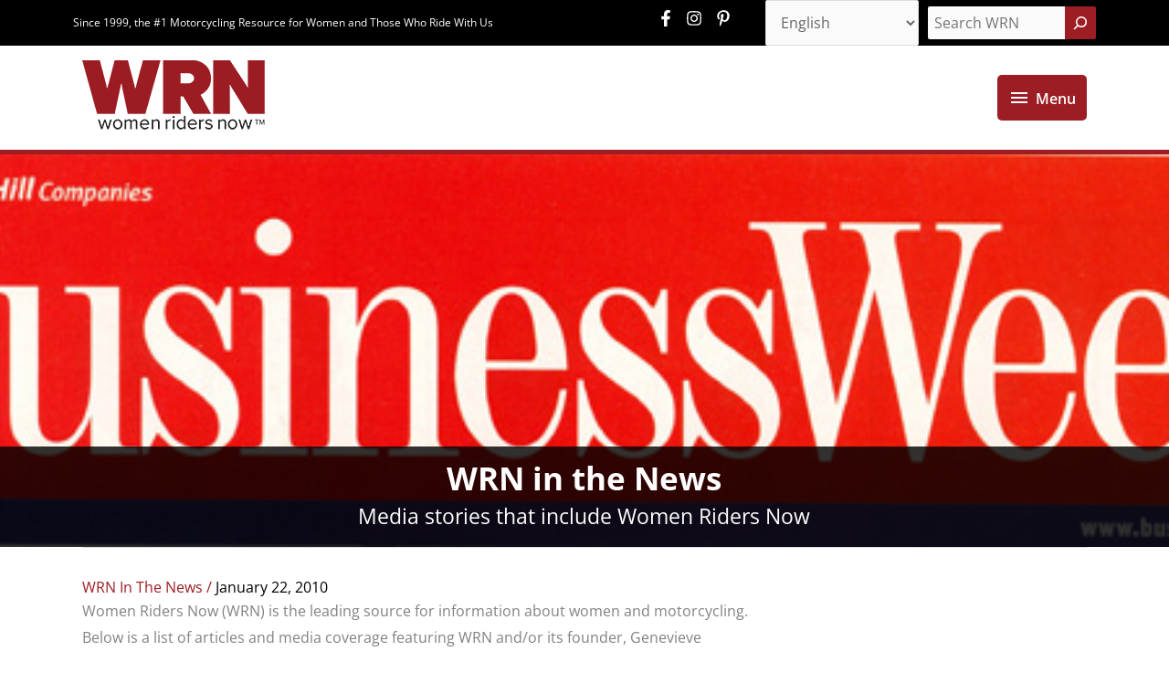

--- FILE ---
content_type: text/html; charset=UTF-8
request_url: https://womenridersnow.com/wrn-in-the-news/
body_size: 266111
content:
<!DOCTYPE html>
<html lang="en-US">
<head>
<meta charset="UTF-8">
<meta name="viewport" content="width=device-width, initial-scale=1">
<link rel="profile" href="https://gmpg.org/xfn/11">
<!-- Global site tag (gtag.js) - Google Analytics -->
<script async src="https://www.googletagmanager.com/gtag/js?id=UA-11040256-1"></script>
<script>
window.dataLayer = window.dataLayer || [];
function gtag(){dataLayer.push(arguments);}
gtag('js', new Date());
gtag('config', 'UA-11040256-1');
</script>
<!-- Global site tag (gtag.js) - Google Analytics -->
<script async src="https://www.googletagmanager.com/gtag/js?id=G-XT53RMMB60"></script>
<script>
  window.dataLayer = window.dataLayer || [];
  function gtag(){dataLayer.push(arguments);}
  gtag('js', new Date());

  gtag('config', 'G-XT53RMMB60');
</script>
<!-- Google Ad Containers -->

<script async src="https://securepubads.g.doubleclick.net/tag/js/gpt.js"></script>
<script>
  window.googletag = window.googletag || {cmd: []};
  googletag.cmd.push(function() {
     var leader =  googletag.sizeMapping().
                addSize([1024, 0],  [[728, 90], [970, 90]]).//desktop
                addSize([768, 0], [728, 90]).//tablet
                addSize([0, 0], [[320, 50], [320, 100]]).//mobile
                build();
        var mrec = googletag.sizeMapping().
                addSize([1024, 0], [[300, 600], [300, 250], [160, 600]]).//desktop
                addSize([768, 0], [[300, 600], [300, 250], [160, 600]]).//tablet
                addSize([0, 0], [[300, 250], [320, 100]]).//mobile
                build();
        var skyscraper = googletag.sizeMapping().
                addSize([1024, 1], [[160, 600]]).//desktop
                addSize([0, 0], []).//mobile
                build();

    googletag.defineSlot('/15473093/wrn/homepage', [[728, 90], [320, 50], [320, 100], [970, 90]], 'leader1').setTargeting('Position', ['lb1']).defineSizeMapping(leader).addService(googletag.pubads());
    googletag.defineSlot('/15473093/wrn/homepage', [[728, 90], [320, 50], [320, 100], [970, 90]], 'leader2').setTargeting('Position', ['lb2']).defineSizeMapping(leader).addService(googletag.pubads());
    googletag.defineSlot('/15473093/wrn/homepage', [[728, 90], [320, 50], [320, 100], [970, 90]], 'leader3').setTargeting('Position', ['lb3']).defineSizeMapping(leader).addService(googletag.pubads());
    googletag.defineSlot('/15473093/wrn/homepage', [[728, 90], [320, 50], [320, 100], [970, 90]], 'leader4').setTargeting('Position', ['lb4']).defineSizeMapping(leader).addService(googletag.pubads());
    googletag.defineSlot('/15473093/wrn/homepage', [[728, 90], [320, 50], [320, 100], [970, 90]], 'leader5').setTargeting('Position', ['lb5']).defineSizeMapping(leader).addService(googletag.pubads());
    googletag.defineSlot('/15473093/wrn/homepage', [[728, 90], [320, 50], [320, 100], [970, 90]], 'leader6').setTargeting('Position', ['lb6']).defineSizeMapping(leader).addService(googletag.pubads());

    googletag.defineSlot('/15473093/wrn/homepage', [[160, 600]], 'sky1').setTargeting('Position', ['sky1']).defineSizeMapping(skyscraper).addService(googletag.pubads());    
    googletag.defineSlot('/15473093/wrn/homepage', [[160, 600]], 'sky2').setTargeting('Position', ['sky2']).defineSizeMapping(skyscraper).addService(googletag.pubads());    

    googletag.defineSlot('/15473093/wrn/homepage', [[160, 600], [320, 100], [300, 250], [300, 600]], 'mpu1').setTargeting('Position', ['mpu1']).defineSizeMapping(mrec).setTargeting('Position', ['mpu1']).addService(googletag.pubads());
    googletag.defineSlot('/15473093/wrn/homepage', [[300, 250]], 'mpu2').setTargeting('Position', ['mpu2']).addService(googletag.pubads());
    googletag.defineSlot('/15473093/wrn/homepage', [[300, 250]], 'mpu3').setTargeting('Position', ['mpu3']).addService(googletag.pubads());
    googletag.defineSlot('/15473093/wrn/homepage', [[300, 250]], 'mpu4').setTargeting('Position', ['mpu4']).addService(googletag.pubads());
    googletag.defineSlot('/15473093/wrn/homepage', [[300, 250]], 'mpu5').setTargeting('Position', ['mpu5']).addService(googletag.pubads());

    googletag.pubads().enableSingleRequest();
    googletag.pubads().collapseEmptyDivs();
    googletag.pubads().setTargeting('template', ['home'])
              .setTargeting('section', ['wrn-in-the-news'])
              .setTargeting('postID', ['3184'])
    googletag.pubads().enableLazyLoad({
          fetchMarginPercent: 500,
          renderMarginPercent: 200,
          mobileScaling: 2.0
        });         
    googletag.enableServices();
  });

</script>
<meta name="p:domain_verify" content="5c90d6119843b70fe675019b723fb547"/><!-- Google tag (gtag.js) -->
<script async src="https://www.googletagmanager.com/gtag/js?id=G-2H1G7LQNFR"></script>
<script>
  window.dataLayer = window.dataLayer || [];
  function gtag(){dataLayer.push(arguments);}
  gtag('js', new Date());

  gtag('config', 'G-2H1G7LQNFR');
</script><!-- Google Tag Manager -->
<script>(function(w,d,s,l,i){w[l]=w[l]||[];w[l].push({'gtm.start':
new Date().getTime(),event:'gtm.js'});var f=d.getElementsByTagName(s)[0],
j=d.createElement(s),dl=l!='dataLayer'?'&l='+l:'';j.async=true;j.src=
'https://www.googletagmanager.com/gtm.js?id='+i+dl;f.parentNode.insertBefore(j,f);
})(window,document,'script','dataLayer','GTM-5DX553L');</script>
<!-- End Google Tag Manager --><!-- Global site tag (gtag.js) - Google Analytics -->
<script async src="https://www.googletagmanager.com/gtag/js?id=UA-11040256-1"></script>
<script>
  window.dataLayer = window.dataLayer || [];
  function gtag(){dataLayer.push(arguments);}
  gtag('js', new Date());

  gtag('config', 'UA-11040256-1');
</script>
<link rel="preload" href="https://womenridersnow.com/wp-content/astra-local-fonts/open-sans/memvYaGs126MiZpBA-UvWbX2vVnXBbObj2OVTS-muw.woff2" as="font" type="font/woff2" crossorigin><meta name='robots' content='index, follow, max-image-preview:large, max-snippet:-1, max-video-preview:-1' />
<link rel="alternate" hreflang="en" href="https://womenridersnow.com/wrn-in-the-news/" />
<link rel="alternate" hreflang="es" href="https://womenridersnow.com/es/wrn-in-the-news/" />

	<!-- This site is optimized with the Yoast SEO plugin v26.8 - https://yoast.com/product/yoast-seo-wordpress/ -->
	<title>WRN in the News - Women Riders Now</title>
	<meta name="description" content="WRN in the News - A list of articles and other media coverage featuring WRN and/or its founder, Genevieve Schmitt, as well as leadership board members." />
	<link rel="canonical" href="https://womenridersnow.com/wrn-in-the-news/" />
	<meta property="og:locale" content="en_US" />
	<meta property="og:type" content="article" />
	<meta property="og:title" content="WRN in the News - Women Riders Now" />
	<meta property="og:description" content="WRN in the News - A list of articles and other media coverage featuring WRN and/or its founder, Genevieve Schmitt, as well as leadership board members." />
	<meta property="og:url" content="https://womenridersnow.com/wrn-in-the-news/" />
	<meta property="og:site_name" content="Women Riders Now" />
	<meta property="article:publisher" content="https://www.facebook.com/womenridersnow/" />
	<meta property="article:published_time" content="2010-01-22T00:00:00+00:00" />
	<meta property="article:modified_time" content="2021-06-29T14:36:29+00:00" />
	<meta property="og:image" content="https://womenridersnow.com/wp-content/uploads/2021/05/2444.jpg" />
	<meta property="og:image:width" content="600" />
	<meta property="og:image:height" content="151" />
	<meta property="og:image:type" content="image/jpeg" />
	<meta name="author" content="robintek" />
	<meta name="twitter:card" content="summary_large_image" />
	<meta name="twitter:creator" content="@WomenRidersNow" />
	<meta name="twitter:site" content="@WomenRidersNow" />
	<meta name="twitter:label1" content="Written by" />
	<meta name="twitter:data1" content="robintek" />
	<meta name="twitter:label2" content="Est. reading time" />
	<meta name="twitter:data2" content="2 minutes" />
	<script type="application/ld+json" class="yoast-schema-graph">{"@context":"https://schema.org","@graph":[{"@type":"Article","@id":"https://womenridersnow.com/wrn-in-the-news/#article","isPartOf":{"@id":"https://womenridersnow.com/wrn-in-the-news/"},"author":{"name":"robintek","@id":"https://womenridersnow.com/#/schema/person/88fe2e5142ebe1d80e87be2b589ccae2"},"headline":"WRN in the News","datePublished":"2010-01-22T00:00:00+00:00","dateModified":"2021-06-29T14:36:29+00:00","mainEntityOfPage":{"@id":"https://womenridersnow.com/wrn-in-the-news/"},"wordCount":421,"publisher":{"@id":"https://womenridersnow.com/#organization"},"image":{"@id":"https://womenridersnow.com/wrn-in-the-news/#primaryimage"},"thumbnailUrl":"https://womenridersnow.com/wp-content/uploads/2021/05/2444.jpg","articleSection":["WRN In The News"],"inLanguage":"en-US"},{"@type":"WebPage","@id":"https://womenridersnow.com/wrn-in-the-news/","url":"https://womenridersnow.com/wrn-in-the-news/","name":"WRN in the News - Women Riders Now","isPartOf":{"@id":"https://womenridersnow.com/#website"},"primaryImageOfPage":{"@id":"https://womenridersnow.com/wrn-in-the-news/#primaryimage"},"image":{"@id":"https://womenridersnow.com/wrn-in-the-news/#primaryimage"},"thumbnailUrl":"https://womenridersnow.com/wp-content/uploads/2021/05/2444.jpg","datePublished":"2010-01-22T00:00:00+00:00","dateModified":"2021-06-29T14:36:29+00:00","description":"WRN in the News - A list of articles and other media coverage featuring WRN and/or its founder, Genevieve Schmitt, as well as leadership board members.","breadcrumb":{"@id":"https://womenridersnow.com/wrn-in-the-news/#breadcrumb"},"inLanguage":"en-US","potentialAction":[{"@type":"ReadAction","target":["https://womenridersnow.com/wrn-in-the-news/"]}]},{"@type":"ImageObject","inLanguage":"en-US","@id":"https://womenridersnow.com/wrn-in-the-news/#primaryimage","url":"https://womenridersnow.com/wp-content/uploads/2021/05/2444.jpg","contentUrl":"https://womenridersnow.com/wp-content/uploads/2021/05/2444.jpg","width":600,"height":151},{"@type":"BreadcrumbList","@id":"https://womenridersnow.com/wrn-in-the-news/#breadcrumb","itemListElement":[{"@type":"ListItem","position":1,"name":"Home","item":"https://womenridersnow.com/"},{"@type":"ListItem","position":2,"name":"WRN in the News"}]},{"@type":"WebSite","@id":"https://womenridersnow.com/#website","url":"https://womenridersnow.com/","name":"Women Riders Now","description":"Since 1999, the #1 Motorcycling Resource for Women and Those Who Ride With Us","publisher":{"@id":"https://womenridersnow.com/#organization"},"potentialAction":[{"@type":"SearchAction","target":{"@type":"EntryPoint","urlTemplate":"https://womenridersnow.com/?s={search_term_string}"},"query-input":{"@type":"PropertyValueSpecification","valueRequired":true,"valueName":"search_term_string"}}],"inLanguage":"en-US"},{"@type":"Organization","@id":"https://womenridersnow.com/#organization","name":"Women Riders Now","url":"https://womenridersnow.com/","logo":{"@type":"ImageObject","inLanguage":"en-US","@id":"https://womenridersnow.com/#/schema/logo/image/","url":"https://womenridersnow.com/wp-content/uploads/2021/04/logo-wrn.png","contentUrl":"https://womenridersnow.com/wp-content/uploads/2021/04/logo-wrn.png","width":200,"height":82,"caption":"Women Riders Now"},"image":{"@id":"https://womenridersnow.com/#/schema/logo/image/"},"sameAs":["https://www.facebook.com/womenridersnow/","https://x.com/WomenRidersNow","https://www.instagram.com/womenridersnow/","https://www.pinterest.com/womenridersnow/"]},{"@type":"Person","@id":"https://womenridersnow.com/#/schema/person/88fe2e5142ebe1d80e87be2b589ccae2","name":"robintek","image":{"@type":"ImageObject","inLanguage":"en-US","@id":"https://womenridersnow.com/#/schema/person/image/","url":"https://secure.gravatar.com/avatar/aa4d1deddcf857e884a5d7a9eca720c1fd476bd5590b64d0d8d2e89da9aa053c?s=96&d=mm&r=g","contentUrl":"https://secure.gravatar.com/avatar/aa4d1deddcf857e884a5d7a9eca720c1fd476bd5590b64d0d8d2e89da9aa053c?s=96&d=mm&r=g","caption":"robintek"},"sameAs":["https://womenridersnow.com"]}]}</script>
	<!-- / Yoast SEO plugin. -->


<link rel='dns-prefetch' href='//maxcdn.bootstrapcdn.com' />
<link rel='dns-prefetch' href='//www.googletagmanager.com' />
<link rel="alternate" type="application/rss+xml" title="Women Riders Now &raquo; Feed" href="https://womenridersnow.com/feed/" />
<link rel="alternate" type="application/rss+xml" title="Women Riders Now &raquo; Comments Feed" href="https://womenridersnow.com/comments/feed/" />
<link rel="alternate" type="text/calendar" title="Women Riders Now &raquo; iCal Feed" href="https://womenridersnow.com/events/?ical=1" />
<link rel="alternate" title="oEmbed (JSON)" type="application/json+oembed" href="https://womenridersnow.com/wp-json/oembed/1.0/embed?url=https%3A%2F%2Fwomenridersnow.com%2Fwrn-in-the-news%2F" />
<link rel="alternate" title="oEmbed (XML)" type="text/xml+oembed" href="https://womenridersnow.com/wp-json/oembed/1.0/embed?url=https%3A%2F%2Fwomenridersnow.com%2Fwrn-in-the-news%2F&#038;format=xml" />
<style id='wp-img-auto-sizes-contain-inline-css'>
img:is([sizes=auto i],[sizes^="auto," i]){contain-intrinsic-size:3000px 1500px}
/*# sourceURL=wp-img-auto-sizes-contain-inline-css */
</style>
<link rel='stylesheet' id='wp-block-library-css' href='https://womenridersnow.com/wp-includes/css/dist/block-library/style.min.css?ver=6.9' media='all' />
<style id='wp-block-search-inline-css'>
.wp-block-search__button{margin-left:10px;word-break:normal}.wp-block-search__button.has-icon{line-height:0}.wp-block-search__button svg{height:1.25em;min-height:24px;min-width:24px;width:1.25em;fill:currentColor;vertical-align:text-bottom}:where(.wp-block-search__button){border:1px solid #ccc;padding:6px 10px}.wp-block-search__inside-wrapper{display:flex;flex:auto;flex-wrap:nowrap;max-width:100%}.wp-block-search__label{width:100%}.wp-block-search.wp-block-search__button-only .wp-block-search__button{box-sizing:border-box;display:flex;flex-shrink:0;justify-content:center;margin-left:0;max-width:100%}.wp-block-search.wp-block-search__button-only .wp-block-search__inside-wrapper{min-width:0!important;transition-property:width}.wp-block-search.wp-block-search__button-only .wp-block-search__input{flex-basis:100%;transition-duration:.3s}.wp-block-search.wp-block-search__button-only.wp-block-search__searchfield-hidden,.wp-block-search.wp-block-search__button-only.wp-block-search__searchfield-hidden .wp-block-search__inside-wrapper{overflow:hidden}.wp-block-search.wp-block-search__button-only.wp-block-search__searchfield-hidden .wp-block-search__input{border-left-width:0!important;border-right-width:0!important;flex-basis:0;flex-grow:0;margin:0;min-width:0!important;padding-left:0!important;padding-right:0!important;width:0!important}:where(.wp-block-search__input){appearance:none;border:1px solid #949494;flex-grow:1;font-family:inherit;font-size:inherit;font-style:inherit;font-weight:inherit;letter-spacing:inherit;line-height:inherit;margin-left:0;margin-right:0;min-width:3rem;padding:8px;text-decoration:unset!important;text-transform:inherit}:where(.wp-block-search__button-inside .wp-block-search__inside-wrapper){background-color:#fff;border:1px solid #949494;box-sizing:border-box;padding:4px}:where(.wp-block-search__button-inside .wp-block-search__inside-wrapper) .wp-block-search__input{border:none;border-radius:0;padding:0 4px}:where(.wp-block-search__button-inside .wp-block-search__inside-wrapper) .wp-block-search__input:focus{outline:none}:where(.wp-block-search__button-inside .wp-block-search__inside-wrapper) :where(.wp-block-search__button){padding:4px 8px}.wp-block-search.aligncenter .wp-block-search__inside-wrapper{margin:auto}.wp-block[data-align=right] .wp-block-search.wp-block-search__button-only .wp-block-search__inside-wrapper{float:right}
/*# sourceURL=https://womenridersnow.com/wp-includes/blocks/search/style.min.css */
</style>
<style id='global-styles-inline-css'>
:root{--wp--preset--aspect-ratio--square: 1;--wp--preset--aspect-ratio--4-3: 4/3;--wp--preset--aspect-ratio--3-4: 3/4;--wp--preset--aspect-ratio--3-2: 3/2;--wp--preset--aspect-ratio--2-3: 2/3;--wp--preset--aspect-ratio--16-9: 16/9;--wp--preset--aspect-ratio--9-16: 9/16;--wp--preset--color--black: #000000;--wp--preset--color--cyan-bluish-gray: #abb8c3;--wp--preset--color--white: #ffffff;--wp--preset--color--pale-pink: #f78da7;--wp--preset--color--vivid-red: #cf2e2e;--wp--preset--color--luminous-vivid-orange: #ff6900;--wp--preset--color--luminous-vivid-amber: #fcb900;--wp--preset--color--light-green-cyan: #7bdcb5;--wp--preset--color--vivid-green-cyan: #00d084;--wp--preset--color--pale-cyan-blue: #8ed1fc;--wp--preset--color--vivid-cyan-blue: #0693e3;--wp--preset--color--vivid-purple: #9b51e0;--wp--preset--color--ast-global-color-0: var(--ast-global-color-0);--wp--preset--color--ast-global-color-1: var(--ast-global-color-1);--wp--preset--color--ast-global-color-2: var(--ast-global-color-2);--wp--preset--color--ast-global-color-3: var(--ast-global-color-3);--wp--preset--color--ast-global-color-4: var(--ast-global-color-4);--wp--preset--color--ast-global-color-5: var(--ast-global-color-5);--wp--preset--color--ast-global-color-6: var(--ast-global-color-6);--wp--preset--color--ast-global-color-7: var(--ast-global-color-7);--wp--preset--color--ast-global-color-8: var(--ast-global-color-8);--wp--preset--gradient--vivid-cyan-blue-to-vivid-purple: linear-gradient(135deg,rgb(6,147,227) 0%,rgb(155,81,224) 100%);--wp--preset--gradient--light-green-cyan-to-vivid-green-cyan: linear-gradient(135deg,rgb(122,220,180) 0%,rgb(0,208,130) 100%);--wp--preset--gradient--luminous-vivid-amber-to-luminous-vivid-orange: linear-gradient(135deg,rgb(252,185,0) 0%,rgb(255,105,0) 100%);--wp--preset--gradient--luminous-vivid-orange-to-vivid-red: linear-gradient(135deg,rgb(255,105,0) 0%,rgb(207,46,46) 100%);--wp--preset--gradient--very-light-gray-to-cyan-bluish-gray: linear-gradient(135deg,rgb(238,238,238) 0%,rgb(169,184,195) 100%);--wp--preset--gradient--cool-to-warm-spectrum: linear-gradient(135deg,rgb(74,234,220) 0%,rgb(151,120,209) 20%,rgb(207,42,186) 40%,rgb(238,44,130) 60%,rgb(251,105,98) 80%,rgb(254,248,76) 100%);--wp--preset--gradient--blush-light-purple: linear-gradient(135deg,rgb(255,206,236) 0%,rgb(152,150,240) 100%);--wp--preset--gradient--blush-bordeaux: linear-gradient(135deg,rgb(254,205,165) 0%,rgb(254,45,45) 50%,rgb(107,0,62) 100%);--wp--preset--gradient--luminous-dusk: linear-gradient(135deg,rgb(255,203,112) 0%,rgb(199,81,192) 50%,rgb(65,88,208) 100%);--wp--preset--gradient--pale-ocean: linear-gradient(135deg,rgb(255,245,203) 0%,rgb(182,227,212) 50%,rgb(51,167,181) 100%);--wp--preset--gradient--electric-grass: linear-gradient(135deg,rgb(202,248,128) 0%,rgb(113,206,126) 100%);--wp--preset--gradient--midnight: linear-gradient(135deg,rgb(2,3,129) 0%,rgb(40,116,252) 100%);--wp--preset--font-size--small: 13px;--wp--preset--font-size--medium: 20px;--wp--preset--font-size--large: 36px;--wp--preset--font-size--x-large: 42px;--wp--preset--spacing--20: 0.44rem;--wp--preset--spacing--30: 0.67rem;--wp--preset--spacing--40: 1rem;--wp--preset--spacing--50: 1.5rem;--wp--preset--spacing--60: 2.25rem;--wp--preset--spacing--70: 3.38rem;--wp--preset--spacing--80: 5.06rem;--wp--preset--shadow--natural: 6px 6px 9px rgba(0, 0, 0, 0.2);--wp--preset--shadow--deep: 12px 12px 50px rgba(0, 0, 0, 0.4);--wp--preset--shadow--sharp: 6px 6px 0px rgba(0, 0, 0, 0.2);--wp--preset--shadow--outlined: 6px 6px 0px -3px rgb(255, 255, 255), 6px 6px rgb(0, 0, 0);--wp--preset--shadow--crisp: 6px 6px 0px rgb(0, 0, 0);}:root { --wp--style--global--content-size: var(--wp--custom--ast-content-width-size);--wp--style--global--wide-size: var(--wp--custom--ast-wide-width-size); }:where(body) { margin: 0; }.wp-site-blocks > .alignleft { float: left; margin-right: 2em; }.wp-site-blocks > .alignright { float: right; margin-left: 2em; }.wp-site-blocks > .aligncenter { justify-content: center; margin-left: auto; margin-right: auto; }:where(.wp-site-blocks) > * { margin-block-start: 24px; margin-block-end: 0; }:where(.wp-site-blocks) > :first-child { margin-block-start: 0; }:where(.wp-site-blocks) > :last-child { margin-block-end: 0; }:root { --wp--style--block-gap: 24px; }:root :where(.is-layout-flow) > :first-child{margin-block-start: 0;}:root :where(.is-layout-flow) > :last-child{margin-block-end: 0;}:root :where(.is-layout-flow) > *{margin-block-start: 24px;margin-block-end: 0;}:root :where(.is-layout-constrained) > :first-child{margin-block-start: 0;}:root :where(.is-layout-constrained) > :last-child{margin-block-end: 0;}:root :where(.is-layout-constrained) > *{margin-block-start: 24px;margin-block-end: 0;}:root :where(.is-layout-flex){gap: 24px;}:root :where(.is-layout-grid){gap: 24px;}.is-layout-flow > .alignleft{float: left;margin-inline-start: 0;margin-inline-end: 2em;}.is-layout-flow > .alignright{float: right;margin-inline-start: 2em;margin-inline-end: 0;}.is-layout-flow > .aligncenter{margin-left: auto !important;margin-right: auto !important;}.is-layout-constrained > .alignleft{float: left;margin-inline-start: 0;margin-inline-end: 2em;}.is-layout-constrained > .alignright{float: right;margin-inline-start: 2em;margin-inline-end: 0;}.is-layout-constrained > .aligncenter{margin-left: auto !important;margin-right: auto !important;}.is-layout-constrained > :where(:not(.alignleft):not(.alignright):not(.alignfull)){max-width: var(--wp--style--global--content-size);margin-left: auto !important;margin-right: auto !important;}.is-layout-constrained > .alignwide{max-width: var(--wp--style--global--wide-size);}body .is-layout-flex{display: flex;}.is-layout-flex{flex-wrap: wrap;align-items: center;}.is-layout-flex > :is(*, div){margin: 0;}body .is-layout-grid{display: grid;}.is-layout-grid > :is(*, div){margin: 0;}body{padding-top: 0px;padding-right: 0px;padding-bottom: 0px;padding-left: 0px;}a:where(:not(.wp-element-button)){text-decoration: none;}:root :where(.wp-element-button, .wp-block-button__link){background-color: #32373c;border-width: 0;color: #fff;font-family: inherit;font-size: inherit;font-style: inherit;font-weight: inherit;letter-spacing: inherit;line-height: inherit;padding-top: calc(0.667em + 2px);padding-right: calc(1.333em + 2px);padding-bottom: calc(0.667em + 2px);padding-left: calc(1.333em + 2px);text-decoration: none;text-transform: inherit;}.has-black-color{color: var(--wp--preset--color--black) !important;}.has-cyan-bluish-gray-color{color: var(--wp--preset--color--cyan-bluish-gray) !important;}.has-white-color{color: var(--wp--preset--color--white) !important;}.has-pale-pink-color{color: var(--wp--preset--color--pale-pink) !important;}.has-vivid-red-color{color: var(--wp--preset--color--vivid-red) !important;}.has-luminous-vivid-orange-color{color: var(--wp--preset--color--luminous-vivid-orange) !important;}.has-luminous-vivid-amber-color{color: var(--wp--preset--color--luminous-vivid-amber) !important;}.has-light-green-cyan-color{color: var(--wp--preset--color--light-green-cyan) !important;}.has-vivid-green-cyan-color{color: var(--wp--preset--color--vivid-green-cyan) !important;}.has-pale-cyan-blue-color{color: var(--wp--preset--color--pale-cyan-blue) !important;}.has-vivid-cyan-blue-color{color: var(--wp--preset--color--vivid-cyan-blue) !important;}.has-vivid-purple-color{color: var(--wp--preset--color--vivid-purple) !important;}.has-ast-global-color-0-color{color: var(--wp--preset--color--ast-global-color-0) !important;}.has-ast-global-color-1-color{color: var(--wp--preset--color--ast-global-color-1) !important;}.has-ast-global-color-2-color{color: var(--wp--preset--color--ast-global-color-2) !important;}.has-ast-global-color-3-color{color: var(--wp--preset--color--ast-global-color-3) !important;}.has-ast-global-color-4-color{color: var(--wp--preset--color--ast-global-color-4) !important;}.has-ast-global-color-5-color{color: var(--wp--preset--color--ast-global-color-5) !important;}.has-ast-global-color-6-color{color: var(--wp--preset--color--ast-global-color-6) !important;}.has-ast-global-color-7-color{color: var(--wp--preset--color--ast-global-color-7) !important;}.has-ast-global-color-8-color{color: var(--wp--preset--color--ast-global-color-8) !important;}.has-black-background-color{background-color: var(--wp--preset--color--black) !important;}.has-cyan-bluish-gray-background-color{background-color: var(--wp--preset--color--cyan-bluish-gray) !important;}.has-white-background-color{background-color: var(--wp--preset--color--white) !important;}.has-pale-pink-background-color{background-color: var(--wp--preset--color--pale-pink) !important;}.has-vivid-red-background-color{background-color: var(--wp--preset--color--vivid-red) !important;}.has-luminous-vivid-orange-background-color{background-color: var(--wp--preset--color--luminous-vivid-orange) !important;}.has-luminous-vivid-amber-background-color{background-color: var(--wp--preset--color--luminous-vivid-amber) !important;}.has-light-green-cyan-background-color{background-color: var(--wp--preset--color--light-green-cyan) !important;}.has-vivid-green-cyan-background-color{background-color: var(--wp--preset--color--vivid-green-cyan) !important;}.has-pale-cyan-blue-background-color{background-color: var(--wp--preset--color--pale-cyan-blue) !important;}.has-vivid-cyan-blue-background-color{background-color: var(--wp--preset--color--vivid-cyan-blue) !important;}.has-vivid-purple-background-color{background-color: var(--wp--preset--color--vivid-purple) !important;}.has-ast-global-color-0-background-color{background-color: var(--wp--preset--color--ast-global-color-0) !important;}.has-ast-global-color-1-background-color{background-color: var(--wp--preset--color--ast-global-color-1) !important;}.has-ast-global-color-2-background-color{background-color: var(--wp--preset--color--ast-global-color-2) !important;}.has-ast-global-color-3-background-color{background-color: var(--wp--preset--color--ast-global-color-3) !important;}.has-ast-global-color-4-background-color{background-color: var(--wp--preset--color--ast-global-color-4) !important;}.has-ast-global-color-5-background-color{background-color: var(--wp--preset--color--ast-global-color-5) !important;}.has-ast-global-color-6-background-color{background-color: var(--wp--preset--color--ast-global-color-6) !important;}.has-ast-global-color-7-background-color{background-color: var(--wp--preset--color--ast-global-color-7) !important;}.has-ast-global-color-8-background-color{background-color: var(--wp--preset--color--ast-global-color-8) !important;}.has-black-border-color{border-color: var(--wp--preset--color--black) !important;}.has-cyan-bluish-gray-border-color{border-color: var(--wp--preset--color--cyan-bluish-gray) !important;}.has-white-border-color{border-color: var(--wp--preset--color--white) !important;}.has-pale-pink-border-color{border-color: var(--wp--preset--color--pale-pink) !important;}.has-vivid-red-border-color{border-color: var(--wp--preset--color--vivid-red) !important;}.has-luminous-vivid-orange-border-color{border-color: var(--wp--preset--color--luminous-vivid-orange) !important;}.has-luminous-vivid-amber-border-color{border-color: var(--wp--preset--color--luminous-vivid-amber) !important;}.has-light-green-cyan-border-color{border-color: var(--wp--preset--color--light-green-cyan) !important;}.has-vivid-green-cyan-border-color{border-color: var(--wp--preset--color--vivid-green-cyan) !important;}.has-pale-cyan-blue-border-color{border-color: var(--wp--preset--color--pale-cyan-blue) !important;}.has-vivid-cyan-blue-border-color{border-color: var(--wp--preset--color--vivid-cyan-blue) !important;}.has-vivid-purple-border-color{border-color: var(--wp--preset--color--vivid-purple) !important;}.has-ast-global-color-0-border-color{border-color: var(--wp--preset--color--ast-global-color-0) !important;}.has-ast-global-color-1-border-color{border-color: var(--wp--preset--color--ast-global-color-1) !important;}.has-ast-global-color-2-border-color{border-color: var(--wp--preset--color--ast-global-color-2) !important;}.has-ast-global-color-3-border-color{border-color: var(--wp--preset--color--ast-global-color-3) !important;}.has-ast-global-color-4-border-color{border-color: var(--wp--preset--color--ast-global-color-4) !important;}.has-ast-global-color-5-border-color{border-color: var(--wp--preset--color--ast-global-color-5) !important;}.has-ast-global-color-6-border-color{border-color: var(--wp--preset--color--ast-global-color-6) !important;}.has-ast-global-color-7-border-color{border-color: var(--wp--preset--color--ast-global-color-7) !important;}.has-ast-global-color-8-border-color{border-color: var(--wp--preset--color--ast-global-color-8) !important;}.has-vivid-cyan-blue-to-vivid-purple-gradient-background{background: var(--wp--preset--gradient--vivid-cyan-blue-to-vivid-purple) !important;}.has-light-green-cyan-to-vivid-green-cyan-gradient-background{background: var(--wp--preset--gradient--light-green-cyan-to-vivid-green-cyan) !important;}.has-luminous-vivid-amber-to-luminous-vivid-orange-gradient-background{background: var(--wp--preset--gradient--luminous-vivid-amber-to-luminous-vivid-orange) !important;}.has-luminous-vivid-orange-to-vivid-red-gradient-background{background: var(--wp--preset--gradient--luminous-vivid-orange-to-vivid-red) !important;}.has-very-light-gray-to-cyan-bluish-gray-gradient-background{background: var(--wp--preset--gradient--very-light-gray-to-cyan-bluish-gray) !important;}.has-cool-to-warm-spectrum-gradient-background{background: var(--wp--preset--gradient--cool-to-warm-spectrum) !important;}.has-blush-light-purple-gradient-background{background: var(--wp--preset--gradient--blush-light-purple) !important;}.has-blush-bordeaux-gradient-background{background: var(--wp--preset--gradient--blush-bordeaux) !important;}.has-luminous-dusk-gradient-background{background: var(--wp--preset--gradient--luminous-dusk) !important;}.has-pale-ocean-gradient-background{background: var(--wp--preset--gradient--pale-ocean) !important;}.has-electric-grass-gradient-background{background: var(--wp--preset--gradient--electric-grass) !important;}.has-midnight-gradient-background{background: var(--wp--preset--gradient--midnight) !important;}.has-small-font-size{font-size: var(--wp--preset--font-size--small) !important;}.has-medium-font-size{font-size: var(--wp--preset--font-size--medium) !important;}.has-large-font-size{font-size: var(--wp--preset--font-size--large) !important;}.has-x-large-font-size{font-size: var(--wp--preset--font-size--x-large) !important;}
/*# sourceURL=global-styles-inline-css */
</style>

<link rel='stylesheet' id='astra-bb-builder-css' href='https://womenridersnow.com/wp-content/themes/astra/assets/css/minified/compatibility/page-builder/bb-plugin.min.css?ver=4.11.13' media='all' />
<link rel='stylesheet' id='astra-theme-css-css' href='https://womenridersnow.com/wp-content/themes/astra/assets/css/minified/style.min.css?ver=4.11.13' media='all' />
<style id='astra-theme-css-inline-css'>
.ast-no-sidebar .entry-content .alignfull {margin-left: calc( -50vw + 50%);margin-right: calc( -50vw + 50%);max-width: 100vw;width: 100vw;}.ast-no-sidebar .entry-content .alignwide {margin-left: calc(-41vw + 50%);margin-right: calc(-41vw + 50%);max-width: unset;width: unset;}.ast-no-sidebar .entry-content .alignfull .alignfull,.ast-no-sidebar .entry-content .alignfull .alignwide,.ast-no-sidebar .entry-content .alignwide .alignfull,.ast-no-sidebar .entry-content .alignwide .alignwide,.ast-no-sidebar .entry-content .wp-block-column .alignfull,.ast-no-sidebar .entry-content .wp-block-column .alignwide{width: 100%;margin-left: auto;margin-right: auto;}.wp-block-gallery,.blocks-gallery-grid {margin: 0;}.wp-block-separator {max-width: 100px;}.wp-block-separator.is-style-wide,.wp-block-separator.is-style-dots {max-width: none;}.entry-content .has-2-columns .wp-block-column:first-child {padding-right: 10px;}.entry-content .has-2-columns .wp-block-column:last-child {padding-left: 10px;}@media (max-width: 782px) {.entry-content .wp-block-columns .wp-block-column {flex-basis: 100%;}.entry-content .has-2-columns .wp-block-column:first-child {padding-right: 0;}.entry-content .has-2-columns .wp-block-column:last-child {padding-left: 0;}}body .entry-content .wp-block-latest-posts {margin-left: 0;}body .entry-content .wp-block-latest-posts li {list-style: none;}.ast-no-sidebar .ast-container .entry-content .wp-block-latest-posts {margin-left: 0;}.ast-header-break-point .entry-content .alignwide {margin-left: auto;margin-right: auto;}.entry-content .blocks-gallery-item img {margin-bottom: auto;}.wp-block-pullquote {border-top: 4px solid #555d66;border-bottom: 4px solid #555d66;color: #40464d;}:root{--ast-post-nav-space:0;--ast-container-default-xlg-padding:6.67em;--ast-container-default-lg-padding:5.67em;--ast-container-default-slg-padding:4.34em;--ast-container-default-md-padding:3.34em;--ast-container-default-sm-padding:6.67em;--ast-container-default-xs-padding:2.4em;--ast-container-default-xxs-padding:1.4em;--ast-code-block-background:#EEEEEE;--ast-comment-inputs-background:#FAFAFA;--ast-normal-container-width:1100px;--ast-narrow-container-width:750px;--ast-blog-title-font-weight:normal;--ast-blog-meta-weight:inherit;--ast-global-color-primary:var(--ast-global-color-5);--ast-global-color-secondary:var(--ast-global-color-4);--ast-global-color-alternate-background:var(--ast-global-color-7);--ast-global-color-subtle-background:var(--ast-global-color-6);--ast-bg-style-guide:#F8FAFC;--ast-shadow-style-guide:0px 0px 4px 0 #00000057;--ast-global-dark-bg-style:#fff;--ast-global-dark-lfs:#fbfbfb;--ast-widget-bg-color:#fafafa;--ast-wc-container-head-bg-color:#fbfbfb;--ast-title-layout-bg:#eeeeee;--ast-search-border-color:#e7e7e7;--ast-lifter-hover-bg:#e6e6e6;--ast-gallery-block-color:#000;--srfm-color-input-label:var(--ast-global-color-2);}html{font-size:100%;}a,.page-title{color:#9c1d23;}a:hover,a:focus{color:#000000;}body,button,input,select,textarea,.ast-button,.ast-custom-button{font-family:'Open Sans',sans-serif;font-weight:400;font-size:16px;font-size:1rem;}blockquote{color:#000000;}h1,h2,h3,h4,h5,h6,.entry-content :where(h1,h2,h3,h4,h5,h6),.site-title,.site-title a{font-weight:700;}.site-title{font-size:35px;font-size:2.1875rem;display:none;}header .custom-logo-link img{max-width:200px;width:200px;}.astra-logo-svg{width:200px;}.site-header .site-description{font-size:15px;font-size:0.9375rem;display:none;}.entry-title{font-size:24px;font-size:1.5rem;}.ast-blog-meta-container{font-size:14px;font-size:0.875rem;}.archive .ast-article-post .ast-article-inner,.blog .ast-article-post .ast-article-inner,.archive .ast-article-post .ast-article-inner:hover,.blog .ast-article-post .ast-article-inner:hover{overflow:hidden;}h1,.entry-content :where(h1){font-size:3.5em;font-weight:700;line-height:1.4em;}h2,.entry-content :where(h2){font-size:24px;font-size:1.5rem;font-weight:700;line-height:1.3em;}h3,.entry-content :where(h3){font-size:17px;font-size:1.0625rem;font-weight:700;line-height:1.3em;}h4,.entry-content :where(h4){font-size:16px;font-size:1rem;line-height:1.2em;font-weight:700;}h5,.entry-content :where(h5){font-size:18px;font-size:1.125rem;line-height:1.2em;}h6,.entry-content :where(h6){font-size:15px;font-size:0.9375rem;line-height:1.25em;}::selection{background-color:#9c1d23;color:#ffffff;}body,h1,h2,h3,h4,h5,h6,.entry-title a,.entry-content :where(h1,h2,h3,h4,h5,h6){color:#000000;}.tagcloud a:hover,.tagcloud a:focus,.tagcloud a.current-item{color:#ffffff;border-color:#9c1d23;background-color:#9c1d23;}input:focus,input[type="text"]:focus,input[type="email"]:focus,input[type="url"]:focus,input[type="password"]:focus,input[type="reset"]:focus,input[type="search"]:focus,textarea:focus{border-color:#9c1d23;}input[type="radio"]:checked,input[type=reset],input[type="checkbox"]:checked,input[type="checkbox"]:hover:checked,input[type="checkbox"]:focus:checked,input[type=range]::-webkit-slider-thumb{border-color:#9c1d23;background-color:#9c1d23;box-shadow:none;}.site-footer a:hover + .post-count,.site-footer a:focus + .post-count{background:#9c1d23;border-color:#9c1d23;}.single .nav-links .nav-previous,.single .nav-links .nav-next{color:#9c1d23;}.entry-meta,.entry-meta *{line-height:1.45;color:#9c1d23;}.entry-meta a:not(.ast-button):hover,.entry-meta a:not(.ast-button):hover *,.entry-meta a:not(.ast-button):focus,.entry-meta a:not(.ast-button):focus *,.page-links > .page-link,.page-links .page-link:hover,.post-navigation a:hover{color:#000000;}#cat option,.secondary .calendar_wrap thead a,.secondary .calendar_wrap thead a:visited{color:#9c1d23;}.secondary .calendar_wrap #today,.ast-progress-val span{background:#9c1d23;}.secondary a:hover + .post-count,.secondary a:focus + .post-count{background:#9c1d23;border-color:#9c1d23;}.calendar_wrap #today > a{color:#ffffff;}.page-links .page-link,.single .post-navigation a{color:#9c1d23;}.ast-header-break-point .main-header-bar .ast-button-wrap .menu-toggle{border-radius:5px;}.ast-search-menu-icon .search-form button.search-submit{padding:0 4px;}.ast-search-menu-icon form.search-form{padding-right:0;}.ast-header-search .ast-search-menu-icon.ast-dropdown-active .search-form,.ast-header-search .ast-search-menu-icon.ast-dropdown-active .search-field:focus{transition:all 0.2s;}.search-form input.search-field:focus{outline:none;}.widget-title,.widget .wp-block-heading{font-size:22px;font-size:1.375rem;color:#000000;}.single .ast-author-details .author-title{color:#000000;}#secondary,#secondary button,#secondary input,#secondary select,#secondary textarea{font-size:16px;font-size:1rem;}.ast-search-menu-icon.slide-search a:focus-visible:focus-visible,.astra-search-icon:focus-visible,#close:focus-visible,a:focus-visible,.ast-menu-toggle:focus-visible,.site .skip-link:focus-visible,.wp-block-loginout input:focus-visible,.wp-block-search.wp-block-search__button-inside .wp-block-search__inside-wrapper,.ast-header-navigation-arrow:focus-visible,.ast-orders-table__row .ast-orders-table__cell:focus-visible,a#ast-apply-coupon:focus-visible,#ast-apply-coupon:focus-visible,#close:focus-visible,.button.search-submit:focus-visible,#search_submit:focus,.normal-search:focus-visible,.ast-header-account-wrap:focus-visible,.astra-cart-drawer-close:focus,.ast-single-variation:focus,.ast-button:focus{outline-style:dotted;outline-color:inherit;outline-width:thin;}input:focus,input[type="text"]:focus,input[type="email"]:focus,input[type="url"]:focus,input[type="password"]:focus,input[type="reset"]:focus,input[type="search"]:focus,input[type="number"]:focus,textarea:focus,.wp-block-search__input:focus,[data-section="section-header-mobile-trigger"] .ast-button-wrap .ast-mobile-menu-trigger-minimal:focus,.ast-mobile-popup-drawer.active .menu-toggle-close:focus,#ast-scroll-top:focus,#coupon_code:focus,#ast-coupon-code:focus{border-style:dotted;border-color:inherit;border-width:thin;}input{outline:none;}.main-header-menu .menu-link,.ast-header-custom-item a{color:#000000;}.main-header-menu .menu-item:hover > .menu-link,.main-header-menu .menu-item:hover > .ast-menu-toggle,.main-header-menu .ast-masthead-custom-menu-items a:hover,.main-header-menu .menu-item.focus > .menu-link,.main-header-menu .menu-item.focus > .ast-menu-toggle,.main-header-menu .current-menu-item > .menu-link,.main-header-menu .current-menu-ancestor > .menu-link,.main-header-menu .current-menu-item > .ast-menu-toggle,.main-header-menu .current-menu-ancestor > .ast-menu-toggle{color:#9c1d23;}.header-main-layout-3 .ast-main-header-bar-alignment{margin-right:auto;}.header-main-layout-2 .site-header-section-left .ast-site-identity{text-align:left;}.ast-logo-title-inline .site-logo-img{padding-right:1em;}.site-logo-img img{ transition:all 0.2s linear;}body .ast-oembed-container *{position:absolute;top:0;width:100%;height:100%;left:0;}body .wp-block-embed-pocket-casts .ast-oembed-container *{position:unset;}.ast-header-break-point .ast-mobile-menu-buttons-minimal.menu-toggle{background:transparent;color:#9c1d23;}.ast-header-break-point .ast-mobile-menu-buttons-outline.menu-toggle{background:transparent;border:1px solid #9c1d23;color:#9c1d23;}.ast-header-break-point .ast-mobile-menu-buttons-fill.menu-toggle{background:#9c1d23;color:#ffffff;}.ast-single-post-featured-section + article {margin-top: 2em;}.site-content .ast-single-post-featured-section img {width: 100%;overflow: hidden;object-fit: cover;}.site > .ast-single-related-posts-container {margin-top: 0;}@media (min-width: 769px) {.ast-desktop .ast-container--narrow {max-width: var(--ast-narrow-container-width);margin: 0 auto;}}#secondary {margin: 4em 0 2.5em;word-break: break-word;line-height: 2;}#secondary li {margin-bottom: 0.25em;}#secondary li:last-child {margin-bottom: 0;}@media (max-width: 768px) {.js_active .ast-plain-container.ast-single-post #secondary {margin-top: 1.5em;}}.ast-separate-container.ast-two-container #secondary .widget {background-color: #fff;padding: 2em;margin-bottom: 2em;}@media (min-width: 993px) {.ast-left-sidebar #secondary {padding-right: 60px;}.ast-right-sidebar #secondary {padding-left: 60px;}}@media (max-width: 993px) {.ast-right-sidebar #secondary {padding-left: 30px;}.ast-left-sidebar #secondary {padding-right: 30px;}}.ast-small-footer{color:#ffffff;}.ast-small-footer > .ast-footer-overlay{background-color:#242424;;}.ast-small-footer a{color:#ffffff;}.ast-small-footer a:hover{color:#e1e1e1;}.footer-adv .footer-adv-overlay{border-top-style:solid;border-top-width:10px;border-top-color:#9c1d23;}.footer-adv .widget-title,.footer-adv .widget-title a{color:#ffffff;}.footer-adv{color:#ffffff;}.footer-adv a{color:#ffffff;}.footer-adv .tagcloud a:hover,.footer-adv .tagcloud a.current-item{border-color:#ffffff;background-color:#ffffff;}.footer-adv a:hover,.footer-adv .no-widget-text a:hover,.footer-adv a:focus,.footer-adv .no-widget-text a:focus{color:#ffffff;}.footer-adv .calendar_wrap #today,.footer-adv a:hover + .post-count{background-color:#ffffff;}.footer-adv-overlay{background-image:linear-gradient(to right,rgba(0,0,0,0.8),rgba(0,0,0,0.8)),url(https://womenridersnow.com/wp-content/uploads/2021/04/footer-bg-img.jpg);;background-repeat:repeat;background-position:center center;background-size:cover;background-attachment:scroll;}@media( max-width: 420px ) {.single .nav-links .nav-previous,.single .nav-links .nav-next {width: 100%;text-align: center;}}.wp-block-buttons.aligncenter{justify-content:center;}@media (max-width:782px){.entry-content .wp-block-columns .wp-block-column{margin-left:0px;}}.wp-block-image.aligncenter{margin-left:auto;margin-right:auto;}.wp-block-table.aligncenter{margin-left:auto;margin-right:auto;}.wp-block-buttons .wp-block-button.is-style-outline .wp-block-button__link.wp-element-button,.ast-outline-button,.wp-block-uagb-buttons-child .uagb-buttons-repeater.ast-outline-button{border-top-width:2px;border-right-width:2px;border-bottom-width:2px;border-left-width:2px;font-family:inherit;font-weight:normal;line-height:1em;border-top-left-radius:2px;border-top-right-radius:2px;border-bottom-right-radius:2px;border-bottom-left-radius:2px;}.wp-block-button .wp-block-button__link.wp-element-button.is-style-outline:not(.has-background),.wp-block-button.is-style-outline>.wp-block-button__link.wp-element-button:not(.has-background),.ast-outline-button{background-color:transparent;}.entry-content[data-ast-blocks-layout] > figure{margin-bottom:1em;}@media (max-width:768px){.ast-left-sidebar #content > .ast-container{display:flex;flex-direction:column-reverse;width:100%;}.ast-separate-container .ast-article-post,.ast-separate-container .ast-article-single{padding:1.5em 2.14em;}.ast-author-box img.avatar{margin:20px 0 0 0;}}@media (max-width:768px){#secondary.secondary{padding-top:0;}.ast-separate-container.ast-right-sidebar #secondary{padding-left:1em;padding-right:1em;}.ast-separate-container.ast-two-container #secondary{padding-left:0;padding-right:0;}.ast-page-builder-template .entry-header #secondary,.ast-page-builder-template #secondary{margin-top:1.5em;}}@media (max-width:768px){.ast-right-sidebar #primary{padding-right:0;}.ast-page-builder-template.ast-left-sidebar #secondary,.ast-page-builder-template.ast-right-sidebar #secondary{padding-right:20px;padding-left:20px;}.ast-right-sidebar #secondary,.ast-left-sidebar #primary{padding-left:0;}.ast-left-sidebar #secondary{padding-right:0;}}@media (min-width:769px){.ast-separate-container.ast-right-sidebar #primary,.ast-separate-container.ast-left-sidebar #primary{border:0;}.search-no-results.ast-separate-container #primary{margin-bottom:4em;}}@media (min-width:769px){.ast-right-sidebar #primary{border-right:1px solid var(--ast-border-color);}.ast-left-sidebar #primary{border-left:1px solid var(--ast-border-color);}.ast-right-sidebar #secondary{border-left:1px solid var(--ast-border-color);margin-left:-1px;}.ast-left-sidebar #secondary{border-right:1px solid var(--ast-border-color);margin-right:-1px;}.ast-separate-container.ast-two-container.ast-right-sidebar #secondary{padding-left:30px;padding-right:0;}.ast-separate-container.ast-two-container.ast-left-sidebar #secondary{padding-right:30px;padding-left:0;}.ast-separate-container.ast-right-sidebar #secondary,.ast-separate-container.ast-left-sidebar #secondary{border:0;margin-left:auto;margin-right:auto;}.ast-separate-container.ast-two-container #secondary .widget:last-child{margin-bottom:0;}}.menu-toggle,button,.ast-button,.ast-custom-button,.button,input#submit,input[type="button"],input[type="submit"],input[type="reset"]{color:#ffffff;border-color:#9c1d23;background-color:#9c1d23;border-top-left-radius:2px;border-top-right-radius:2px;border-bottom-right-radius:2px;border-bottom-left-radius:2px;padding-top:10px;padding-right:40px;padding-bottom:10px;padding-left:40px;font-family:inherit;font-weight:normal;}button:focus,.menu-toggle:hover,button:hover,.ast-button:hover,.ast-custom-button:hover .button:hover,.ast-custom-button:hover,input[type=reset]:hover,input[type=reset]:focus,input#submit:hover,input#submit:focus,input[type="button"]:hover,input[type="button"]:focus,input[type="submit"]:hover,input[type="submit"]:focus{color:#ffffff;background-color:#000000;border-color:#000000;}@media (max-width:768px){.ast-mobile-header-stack .main-header-bar .ast-search-menu-icon{display:inline-block;}.ast-header-break-point.ast-header-custom-item-outside .ast-mobile-header-stack .main-header-bar .ast-search-icon{margin:0;}.ast-comment-avatar-wrap img{max-width:2.5em;}.ast-comment-meta{padding:0 1.8888em 1.3333em;}.ast-separate-container .ast-comment-list li.depth-1{padding:1.5em 2.14em;}.ast-separate-container .comment-respond{padding:2em 2.14em;}}@media (min-width:544px){.ast-container{max-width:100%;}}@media (max-width:544px){.ast-separate-container .ast-article-post,.ast-separate-container .ast-article-single,.ast-separate-container .comments-title,.ast-separate-container .ast-archive-description{padding:1.5em 1em;}.ast-separate-container #content .ast-container{padding-left:0.54em;padding-right:0.54em;}.ast-separate-container .ast-comment-list .bypostauthor{padding:.5em;}.ast-search-menu-icon.ast-dropdown-active .search-field{width:170px;}.ast-separate-container #secondary{padding-top:0;}.ast-separate-container.ast-two-container #secondary .widget{margin-bottom:1.5em;padding-left:1em;padding-right:1em;}.site-branding img,.site-header .site-logo-img .custom-logo-link img{max-width:100%;}}@media (max-width:768px){.ast-header-break-point .ast-search-menu-icon.slide-search .search-form{right:0;}.ast-header-break-point .ast-mobile-header-stack .ast-search-menu-icon.slide-search .search-form{right:-1em;}}.footer-adv .tagcloud a:hover,.footer-adv .tagcloud a.current-item{color:#000000;}.footer-adv .calendar_wrap #today{color:#000000;} #ast-mobile-header .ast-site-header-cart-li a{pointer-events:none;}.ast-no-sidebar.ast-separate-container .entry-content .alignfull {margin-left: -6.67em;margin-right: -6.67em;width: auto;}@media (max-width: 1200px) {.ast-no-sidebar.ast-separate-container .entry-content .alignfull {margin-left: -2.4em;margin-right: -2.4em;}}@media (max-width: 768px) {.ast-no-sidebar.ast-separate-container .entry-content .alignfull {margin-left: -2.14em;margin-right: -2.14em;}}@media (max-width: 544px) {.ast-no-sidebar.ast-separate-container .entry-content .alignfull {margin-left: -1em;margin-right: -1em;}}.ast-no-sidebar.ast-separate-container .entry-content .alignwide {margin-left: -20px;margin-right: -20px;}.ast-no-sidebar.ast-separate-container .entry-content .wp-block-column .alignfull,.ast-no-sidebar.ast-separate-container .entry-content .wp-block-column .alignwide {margin-left: auto;margin-right: auto;width: 100%;}@media (max-width:768px){.widget-title{font-size:20px;font-size:1.4285714285714rem;}body,button,input,select,textarea,.ast-button,.ast-custom-button{font-size:14px;font-size:0.875rem;}#secondary,#secondary button,#secondary input,#secondary select,#secondary textarea{font-size:14px;font-size:0.875rem;}.site-title{display:none;}.site-header .site-description{display:none;}.entry-title{font-size:20px;font-size:1.25rem;}h1,.entry-content :where(h1){font-size:3em;}h2,.entry-content :where(h2){font-size:25px;}h3,.entry-content :where(h3){font-size:18px;}.astra-logo-svg{width:120px;}header .custom-logo-link img,.ast-header-break-point .site-logo-img .custom-mobile-logo-link img{max-width:120px;width:120px;}}@media (max-width:544px){.widget-title{font-size:20px;font-size:1.4285714285714rem;}body,button,input,select,textarea,.ast-button,.ast-custom-button{font-size:14px;font-size:0.875rem;}#secondary,#secondary button,#secondary input,#secondary select,#secondary textarea{font-size:14px;font-size:0.875rem;}.site-title{display:none;}.site-header .site-description{display:none;}.entry-title{font-size:18px;font-size:1.125rem;}h1,.entry-content :where(h1){font-size:2em;}h2,.entry-content :where(h2){font-size:25px;}h3,.entry-content :where(h3){font-size:16px;}header .custom-logo-link img,.ast-header-break-point .site-branding img,.ast-header-break-point .custom-logo-link img{max-width:100px;width:100px;}.astra-logo-svg{width:100px;}.ast-header-break-point .site-logo-img .custom-mobile-logo-link img{max-width:100px;}}@media (max-width:544px){html{font-size:100%;}}@media (min-width:769px){.ast-container{max-width:1140px;}}@font-face {font-family: "Astra";src: url(https://womenridersnow.com/wp-content/themes/astra/assets/fonts/astra.woff) format("woff"),url(https://womenridersnow.com/wp-content/themes/astra/assets/fonts/astra.ttf) format("truetype"),url(https://womenridersnow.com/wp-content/themes/astra/assets/fonts/astra.svg#astra) format("svg");font-weight: normal;font-style: normal;font-display: fallback;}@media (max-width:6000px) {.main-header-bar .main-header-bar-navigation{display:none;}}.ast-desktop .main-header-menu.submenu-with-border .sub-menu,.ast-desktop .main-header-menu.submenu-with-border .astra-full-megamenu-wrapper{border-color:#9c1d23;}.ast-desktop .main-header-menu.submenu-with-border .sub-menu{border-style:solid;}.ast-desktop .main-header-menu.submenu-with-border .sub-menu .sub-menu{top:-0px;}.ast-desktop .main-header-menu.submenu-with-border .sub-menu .menu-link,.ast-desktop .main-header-menu.submenu-with-border .children .menu-link{border-bottom-width:0px;border-style:solid;border-color:#eaeaea;}@media (min-width:769px){.main-header-menu .sub-menu .menu-item.ast-left-align-sub-menu:hover > .sub-menu,.main-header-menu .sub-menu .menu-item.ast-left-align-sub-menu.focus > .sub-menu{margin-left:-0px;}}.ast-small-footer{border-top-style:solid;border-top-width:0;}.site .comments-area{padding-bottom:3em;}.ast-header-break-point.ast-header-custom-item-inside .main-header-bar .main-header-bar-navigation .ast-search-icon {display: none;}.ast-header-break-point.ast-header-custom-item-inside .main-header-bar .ast-search-menu-icon .search-form {padding: 0;display: block;overflow: hidden;}.ast-header-break-point .ast-header-custom-item .widget:last-child {margin-bottom: 1em;}.ast-header-custom-item .widget {margin: 0.5em;display: inline-block;vertical-align: middle;}.ast-header-custom-item .widget p {margin-bottom: 0;}.ast-header-custom-item .widget li {width: auto;}.ast-header-custom-item-inside .button-custom-menu-item .menu-link {display: none;}.ast-header-custom-item-inside.ast-header-break-point .button-custom-menu-item .ast-custom-button-link {display: none;}.ast-header-custom-item-inside.ast-header-break-point .button-custom-menu-item .menu-link {display: block;}.ast-header-break-point.ast-header-custom-item-outside .main-header-bar .ast-search-icon {margin-right: 1em;}.ast-header-break-point.ast-header-custom-item-inside .main-header-bar .ast-search-menu-icon .search-field,.ast-header-break-point.ast-header-custom-item-inside .main-header-bar .ast-search-menu-icon.ast-inline-search .search-field {width: 100%;padding-right: 5.5em;}.ast-header-break-point.ast-header-custom-item-inside .main-header-bar .ast-search-menu-icon .search-submit {display: block;position: absolute;height: 100%;top: 0;right: 0;padding: 0 1em;border-radius: 0;}.ast-header-break-point .ast-header-custom-item .ast-masthead-custom-menu-items {padding-left: 20px;padding-right: 20px;margin-bottom: 1em;margin-top: 1em;}.ast-header-custom-item-inside.ast-header-break-point .button-custom-menu-item {padding-left: 0;padding-right: 0;margin-top: 0;margin-bottom: 0;}.astra-icon-down_arrow::after {content: "\e900";font-family: Astra;}.astra-icon-close::after {content: "\e5cd";font-family: Astra;}.astra-icon-drag_handle::after {content: "\e25d";font-family: Astra;}.astra-icon-format_align_justify::after {content: "\e235";font-family: Astra;}.astra-icon-menu::after {content: "\e5d2";font-family: Astra;}.astra-icon-reorder::after {content: "\e8fe";font-family: Astra;}.astra-icon-search::after {content: "\e8b6";font-family: Astra;}.astra-icon-zoom_in::after {content: "\e56b";font-family: Astra;}.astra-icon-check-circle::after {content: "\e901";font-family: Astra;}.astra-icon-shopping-cart::after {content: "\f07a";font-family: Astra;}.astra-icon-shopping-bag::after {content: "\f290";font-family: Astra;}.astra-icon-shopping-basket::after {content: "\f291";font-family: Astra;}.astra-icon-circle-o::after {content: "\e903";font-family: Astra;}.astra-icon-certificate::after {content: "\e902";font-family: Astra;}blockquote {padding: 1.2em;}.ast-header-break-point .ast-mobile-header-wrap .ast-above-header-wrap .main-header-bar-navigation .inline-on-mobile .menu-item .menu-link,.ast-header-break-point .ast-mobile-header-wrap .ast-main-header-wrap .main-header-bar-navigation .inline-on-mobile .menu-item .menu-link,.ast-header-break-point .ast-mobile-header-wrap .ast-below-header-wrap .main-header-bar-navigation .inline-on-mobile .menu-item .menu-link {border: none;}.ast-header-break-point .ast-mobile-header-wrap .ast-above-header-wrap .main-header-bar-navigation .inline-on-mobile .menu-item-has-children > .ast-menu-toggle::before,.ast-header-break-point .ast-mobile-header-wrap .ast-main-header-wrap .main-header-bar-navigation .inline-on-mobile .menu-item-has-children > .ast-menu-toggle::before,.ast-header-break-point .ast-mobile-header-wrap .ast-below-header-wrap .main-header-bar-navigation .inline-on-mobile .menu-item-has-children > .ast-menu-toggle::before {font-size: .6rem;}.ast-header-break-point .ast-mobile-header-wrap .ast-flex.inline-on-mobile {flex-wrap: unset;}.ast-header-break-point .ast-mobile-header-wrap .ast-flex.inline-on-mobile .menu-item.ast-submenu-expanded > .sub-menu .menu-link {padding: .1em 1em;}.ast-header-break-point .ast-mobile-header-wrap .ast-flex.inline-on-mobile .menu-item.ast-submenu-expanded > .sub-menu > .menu-item .ast-menu-toggle::before {transform: rotate(-90deg);}.ast-header-break-point .ast-mobile-header-wrap .ast-flex.inline-on-mobile .menu-item.ast-submenu-expanded > .sub-menu > .menu-item.ast-submenu-expanded .ast-menu-toggle::before {transform: rotate(-270deg);}.ast-header-break-point .ast-mobile-header-wrap .ast-flex.inline-on-mobile .menu-item > .sub-menu > .menu-item .menu-link:before {content: none;}.ast-header-break-point .ast-mobile-header-wrap .ast-flex.inline-on-mobile {flex-wrap: unset;}.ast-header-break-point .ast-mobile-header-wrap .ast-flex.inline-on-mobile .menu-item.ast-submenu-expanded > .sub-menu .menu-link {padding: .1em 1em;}.ast-header-break-point .ast-mobile-header-wrap .ast-flex.inline-on-mobile .menu-item.ast-submenu-expanded > .sub-menu > .menu-item .ast-menu-toggle::before {transform: rotate(-90deg);}.ast-header-break-point .ast-mobile-header-wrap .ast-flex.inline-on-mobile .menu-item.ast-submenu-expanded > .sub-menu > .menu-item.ast-submenu-expanded .ast-menu-toggle::before {transform: rotate(-270deg);}.ast-header-break-point .ast-mobile-header-wrap .ast-flex.inline-on-mobile .menu-item > .sub-menu > .menu-item .menu-link:before {content: none;}.ast-header-break-point .inline-on-mobile .sub-menu {width: 150px;}.ast-header-break-point .ast-mobile-header-wrap .ast-flex.inline-on-mobile .menu-item.menu-item-has-children {margin-right: 10px;}.ast-header-break-point .ast-mobile-header-wrap .ast-flex.inline-on-mobile .menu-item.ast-submenu-expanded > .sub-menu {display: block;position: absolute;right: auto;left: 0;}.ast-header-break-point .ast-mobile-header-wrap .ast-flex.inline-on-mobile .menu-item.ast-submenu-expanded > .sub-menu .menu-item .ast-menu-toggle {padding: 0;right: 1em;}.ast-header-break-point .ast-mobile-header-wrap .ast-flex.inline-on-mobile .menu-item.ast-submenu-expanded > .sub-menu > .menu-item > .sub-menu {left: 100%;right: auto;}.ast-header-break-point .ast-mobile-header-wrap .ast-flex.inline-on-mobile .ast-menu-toggle {right: -15px;}.ast-header-break-point .ast-mobile-header-wrap .ast-flex.inline-on-mobile .menu-item.menu-item-has-children {margin-right: 10px;}.ast-header-break-point .ast-mobile-header-wrap .ast-flex.inline-on-mobile .menu-item.ast-submenu-expanded > .sub-menu {display: block;position: absolute;right: auto;left: 0;}.ast-header-break-point .ast-mobile-header-wrap .ast-flex.inline-on-mobile .menu-item.ast-submenu-expanded > .sub-menu > .menu-item > .sub-menu {left: 100%;right: auto;}.ast-header-break-point .ast-mobile-header-wrap .ast-flex.inline-on-mobile .ast-menu-toggle {right: -15px;}:root .has-ast-global-color-0-color{color:var(--ast-global-color-0);}:root .has-ast-global-color-0-background-color{background-color:var(--ast-global-color-0);}:root .wp-block-button .has-ast-global-color-0-color{color:var(--ast-global-color-0);}:root .wp-block-button .has-ast-global-color-0-background-color{background-color:var(--ast-global-color-0);}:root .has-ast-global-color-1-color{color:var(--ast-global-color-1);}:root .has-ast-global-color-1-background-color{background-color:var(--ast-global-color-1);}:root .wp-block-button .has-ast-global-color-1-color{color:var(--ast-global-color-1);}:root .wp-block-button .has-ast-global-color-1-background-color{background-color:var(--ast-global-color-1);}:root .has-ast-global-color-2-color{color:var(--ast-global-color-2);}:root .has-ast-global-color-2-background-color{background-color:var(--ast-global-color-2);}:root .wp-block-button .has-ast-global-color-2-color{color:var(--ast-global-color-2);}:root .wp-block-button .has-ast-global-color-2-background-color{background-color:var(--ast-global-color-2);}:root .has-ast-global-color-3-color{color:var(--ast-global-color-3);}:root .has-ast-global-color-3-background-color{background-color:var(--ast-global-color-3);}:root .wp-block-button .has-ast-global-color-3-color{color:var(--ast-global-color-3);}:root .wp-block-button .has-ast-global-color-3-background-color{background-color:var(--ast-global-color-3);}:root .has-ast-global-color-4-color{color:var(--ast-global-color-4);}:root .has-ast-global-color-4-background-color{background-color:var(--ast-global-color-4);}:root .wp-block-button .has-ast-global-color-4-color{color:var(--ast-global-color-4);}:root .wp-block-button .has-ast-global-color-4-background-color{background-color:var(--ast-global-color-4);}:root .has-ast-global-color-5-color{color:var(--ast-global-color-5);}:root .has-ast-global-color-5-background-color{background-color:var(--ast-global-color-5);}:root .wp-block-button .has-ast-global-color-5-color{color:var(--ast-global-color-5);}:root .wp-block-button .has-ast-global-color-5-background-color{background-color:var(--ast-global-color-5);}:root .has-ast-global-color-6-color{color:var(--ast-global-color-6);}:root .has-ast-global-color-6-background-color{background-color:var(--ast-global-color-6);}:root .wp-block-button .has-ast-global-color-6-color{color:var(--ast-global-color-6);}:root .wp-block-button .has-ast-global-color-6-background-color{background-color:var(--ast-global-color-6);}:root .has-ast-global-color-7-color{color:var(--ast-global-color-7);}:root .has-ast-global-color-7-background-color{background-color:var(--ast-global-color-7);}:root .wp-block-button .has-ast-global-color-7-color{color:var(--ast-global-color-7);}:root .wp-block-button .has-ast-global-color-7-background-color{background-color:var(--ast-global-color-7);}:root .has-ast-global-color-8-color{color:var(--ast-global-color-8);}:root .has-ast-global-color-8-background-color{background-color:var(--ast-global-color-8);}:root .wp-block-button .has-ast-global-color-8-color{color:var(--ast-global-color-8);}:root .wp-block-button .has-ast-global-color-8-background-color{background-color:var(--ast-global-color-8);}:root{--ast-global-color-0:#0170B9;--ast-global-color-1:#3a3a3a;--ast-global-color-2:#3a3a3a;--ast-global-color-3:#4B4F58;--ast-global-color-4:#F5F5F5;--ast-global-color-5:#FFFFFF;--ast-global-color-6:#E5E5E5;--ast-global-color-7:#424242;--ast-global-color-8:#000000;}:root {--ast-border-color : #dddddd;}.ast-single-entry-banner {-js-display: flex;display: flex;flex-direction: column;justify-content: center;text-align: center;position: relative;background: var(--ast-title-layout-bg);}.ast-single-entry-banner[data-banner-layout="layout-1"] {max-width: 1100px;background: inherit;padding: 20px 0;}.ast-single-entry-banner[data-banner-width-type="custom"] {margin: 0 auto;width: 100%;}.ast-single-entry-banner + .site-content .entry-header {margin-bottom: 0;}.site .ast-author-avatar {--ast-author-avatar-size: ;}a.ast-underline-text {text-decoration: underline;}.ast-container > .ast-terms-link {position: relative;display: block;}a.ast-button.ast-badge-tax {padding: 4px 8px;border-radius: 3px;font-size: inherit;}header.entry-header{text-align:left;}header.entry-header .entry-title{font-size:30px;font-size:1.875rem;}header.entry-header > *:not(:last-child){margin-bottom:10px;}@media (max-width:768px){header.entry-header{text-align:left;}}@media (max-width:544px){header.entry-header{text-align:left;}}.ast-archive-entry-banner {-js-display: flex;display: flex;flex-direction: column;justify-content: center;text-align: center;position: relative;background: var(--ast-title-layout-bg);}.ast-archive-entry-banner[data-banner-width-type="custom"] {margin: 0 auto;width: 100%;}.ast-archive-entry-banner[data-banner-layout="layout-1"] {background: inherit;padding: 20px 0;text-align: left;}body.archive .ast-archive-description{max-width:1100px;width:100%;text-align:left;padding-top:3em;padding-right:3em;padding-bottom:3em;padding-left:3em;}body.archive .ast-archive-description .ast-archive-title,body.archive .ast-archive-description .ast-archive-title *{font-weight:600;font-size:24px;font-size:1.5rem;line-height:1.3em;text-transform:capitalize;}body.archive .ast-archive-description > *:not(:last-child){margin-bottom:10px;}@media (max-width:768px){body.archive .ast-archive-description{text-align:left;}body.archive .ast-archive-description .ast-archive-title{font-size:20px;font-size:1.25rem;}}@media (max-width:544px){body.archive .ast-archive-description{text-align:left;}body.archive .ast-archive-description .ast-archive-title{font-size:18px;font-size:1.125rem;}}.ast-breadcrumbs .trail-browse,.ast-breadcrumbs .trail-items,.ast-breadcrumbs .trail-items li{display:inline-block;margin:0;padding:0;border:none;background:inherit;text-indent:0;text-decoration:none;}.ast-breadcrumbs .trail-browse{font-size:inherit;font-style:inherit;font-weight:inherit;color:inherit;}.ast-breadcrumbs .trail-items{list-style:none;}.trail-items li::after{padding:0 0.3em;content:"\00bb";}.trail-items li:last-of-type::after{display:none;}h1,h2,h3,h4,h5,h6,.entry-content :where(h1,h2,h3,h4,h5,h6){color:var(--ast-global-color-2);}.ast-header-break-point .main-header-bar{border-bottom-width:5px;border-bottom-color:#9c1d23;}@media (min-width:769px){.main-header-bar{border-bottom-width:5px;border-bottom-color:#9c1d23;}}@media (min-width:769px){#primary{width:67%;}#secondary{width:33%;}}.main-header-menu .menu-item,#astra-footer-menu .menu-item,.main-header-bar .ast-masthead-custom-menu-items{-js-display:flex;display:flex;-webkit-box-pack:center;-webkit-justify-content:center;-moz-box-pack:center;-ms-flex-pack:center;justify-content:center;-webkit-box-orient:vertical;-webkit-box-direction:normal;-webkit-flex-direction:column;-moz-box-orient:vertical;-moz-box-direction:normal;-ms-flex-direction:column;flex-direction:column;}.main-header-menu > .menu-item > .menu-link,#astra-footer-menu > .menu-item > .menu-link{height:100%;-webkit-box-align:center;-webkit-align-items:center;-moz-box-align:center;-ms-flex-align:center;align-items:center;-js-display:flex;display:flex;}.ast-primary-menu-disabled .main-header-bar .ast-masthead-custom-menu-items{flex:unset;}.header-main-layout-1 .ast-flex.main-header-container,.header-main-layout-3 .ast-flex.main-header-container{-webkit-align-content:center;-ms-flex-line-pack:center;align-content:center;-webkit-box-align:center;-webkit-align-items:center;-moz-box-align:center;-ms-flex-align:center;align-items:center;}.main-header-menu .sub-menu .menu-item.menu-item-has-children > .menu-link:after{position:absolute;right:1em;top:50%;transform:translate(0,-50%) rotate(270deg);}.ast-header-break-point .main-header-bar .main-header-bar-navigation .page_item_has_children > .ast-menu-toggle::before,.ast-header-break-point .main-header-bar .main-header-bar-navigation .menu-item-has-children > .ast-menu-toggle::before,.ast-mobile-popup-drawer .main-header-bar-navigation .menu-item-has-children>.ast-menu-toggle::before,.ast-header-break-point .ast-mobile-header-wrap .main-header-bar-navigation .menu-item-has-children > .ast-menu-toggle::before{font-weight:bold;content:"\e900";font-family:Astra;text-decoration:inherit;display:inline-block;}.ast-header-break-point .main-navigation ul.sub-menu .menu-item .menu-link:before{content:"\e900";font-family:Astra;font-size:.65em;text-decoration:inherit;display:inline-block;transform:translate(0,-2px) rotateZ(270deg);margin-right:5px;}.widget_search .search-form:after{font-family:Astra;font-size:1.2em;font-weight:normal;content:"\e8b6";position:absolute;top:50%;right:15px;transform:translate(0,-50%);}.astra-search-icon::before{content:"\e8b6";font-family:Astra;font-style:normal;font-weight:normal;text-decoration:inherit;text-align:center;-webkit-font-smoothing:antialiased;-moz-osx-font-smoothing:grayscale;z-index:3;}.main-header-bar .main-header-bar-navigation .page_item_has_children > a:after,.main-header-bar .main-header-bar-navigation .menu-item-has-children > a:after,.menu-item-has-children .ast-header-navigation-arrow:after{content:"\e900";display:inline-block;font-family:Astra;font-size:.6rem;font-weight:bold;text-rendering:auto;-webkit-font-smoothing:antialiased;-moz-osx-font-smoothing:grayscale;margin-left:10px;line-height:normal;}.menu-item-has-children .sub-menu .ast-header-navigation-arrow:after{margin-left:0;}.ast-mobile-popup-drawer .main-header-bar-navigation .ast-submenu-expanded>.ast-menu-toggle::before{transform:rotateX(180deg);}.ast-header-break-point .main-header-bar-navigation .menu-item-has-children > .menu-link:after{display:none;}@media (min-width:769px){.ast-builder-menu .main-navigation > ul > li:last-child a{margin-right:0;}}.ast-separate-container .ast-article-inner{background-color:transparent;background-image:none;}.ast-separate-container .ast-article-post{background-color:#ffffff;background-image:none;}.ast-separate-container .ast-article-single:not(.ast-related-post),.ast-separate-container .error-404,.ast-separate-container .no-results,.single.ast-separate-container.ast-author-meta,.ast-separate-container .related-posts-title-wrapper,.ast-separate-container .comments-count-wrapper,.ast-box-layout.ast-plain-container .site-content,.ast-padded-layout.ast-plain-container .site-content,.ast-separate-container .ast-archive-description,.ast-separate-container .comments-area .comment-respond,.ast-separate-container .comments-area .ast-comment-list li,.ast-separate-container .comments-area .comments-title{background-color:#ffffff;background-image:none;}.ast-separate-container.ast-two-container #secondary .widget{background-color:#ffffff;background-image:none;}#ast-scroll-top {display: none;position: fixed;text-align: center;cursor: pointer;z-index: 99;width: 2.1em;height: 2.1em;line-height: 2.1;color: #ffffff;border-radius: 2px;content: "";outline: inherit;}@media (min-width: 769px) {#ast-scroll-top {content: "769";}}#ast-scroll-top .ast-icon.icon-arrow svg {margin-left: 0px;vertical-align: middle;transform: translate(0,-20%) rotate(180deg);width: 1.6em;}.ast-scroll-to-top-right {right: 30px;bottom: 30px;}.ast-scroll-to-top-left {left: 30px;bottom: 30px;}#ast-scroll-top{background-color:#9c1d23;font-size:15px;}.ast-scroll-top-icon::before{content:"\e900";font-family:Astra;text-decoration:inherit;}.ast-scroll-top-icon{transform:rotate(180deg);}@media (max-width:768px){#ast-scroll-top .ast-icon.icon-arrow svg{width:1em;}}.ast-desktop .astra-menu-animation-slide-up>.menu-item>.astra-full-megamenu-wrapper,.ast-desktop .astra-menu-animation-slide-up>.menu-item>.sub-menu,.ast-desktop .astra-menu-animation-slide-up>.menu-item>.sub-menu .sub-menu{opacity:0;visibility:hidden;transform:translateY(.5em);transition:visibility .2s ease,transform .2s ease}.ast-desktop .astra-menu-animation-slide-up>.menu-item .menu-item.focus>.sub-menu,.ast-desktop .astra-menu-animation-slide-up>.menu-item .menu-item:hover>.sub-menu,.ast-desktop .astra-menu-animation-slide-up>.menu-item.focus>.astra-full-megamenu-wrapper,.ast-desktop .astra-menu-animation-slide-up>.menu-item.focus>.sub-menu,.ast-desktop .astra-menu-animation-slide-up>.menu-item:hover>.astra-full-megamenu-wrapper,.ast-desktop .astra-menu-animation-slide-up>.menu-item:hover>.sub-menu{opacity:1;visibility:visible;transform:translateY(0);transition:opacity .2s ease,visibility .2s ease,transform .2s ease}.ast-desktop .astra-menu-animation-slide-up>.full-width-mega.menu-item.focus>.astra-full-megamenu-wrapper,.ast-desktop .astra-menu-animation-slide-up>.full-width-mega.menu-item:hover>.astra-full-megamenu-wrapper{-js-display:flex;display:flex}.ast-desktop .astra-menu-animation-slide-down>.menu-item>.astra-full-megamenu-wrapper,.ast-desktop .astra-menu-animation-slide-down>.menu-item>.sub-menu,.ast-desktop .astra-menu-animation-slide-down>.menu-item>.sub-menu .sub-menu{opacity:0;visibility:hidden;transform:translateY(-.5em);transition:visibility .2s ease,transform .2s ease}.ast-desktop .astra-menu-animation-slide-down>.menu-item .menu-item.focus>.sub-menu,.ast-desktop .astra-menu-animation-slide-down>.menu-item .menu-item:hover>.sub-menu,.ast-desktop .astra-menu-animation-slide-down>.menu-item.focus>.astra-full-megamenu-wrapper,.ast-desktop .astra-menu-animation-slide-down>.menu-item.focus>.sub-menu,.ast-desktop .astra-menu-animation-slide-down>.menu-item:hover>.astra-full-megamenu-wrapper,.ast-desktop .astra-menu-animation-slide-down>.menu-item:hover>.sub-menu{opacity:1;visibility:visible;transform:translateY(0);transition:opacity .2s ease,visibility .2s ease,transform .2s ease}.ast-desktop .astra-menu-animation-slide-down>.full-width-mega.menu-item.focus>.astra-full-megamenu-wrapper,.ast-desktop .astra-menu-animation-slide-down>.full-width-mega.menu-item:hover>.astra-full-megamenu-wrapper{-js-display:flex;display:flex}.ast-desktop .astra-menu-animation-fade>.menu-item>.astra-full-megamenu-wrapper,.ast-desktop .astra-menu-animation-fade>.menu-item>.sub-menu,.ast-desktop .astra-menu-animation-fade>.menu-item>.sub-menu .sub-menu{opacity:0;visibility:hidden;transition:opacity ease-in-out .3s}.ast-desktop .astra-menu-animation-fade>.menu-item .menu-item.focus>.sub-menu,.ast-desktop .astra-menu-animation-fade>.menu-item .menu-item:hover>.sub-menu,.ast-desktop .astra-menu-animation-fade>.menu-item.focus>.astra-full-megamenu-wrapper,.ast-desktop .astra-menu-animation-fade>.menu-item.focus>.sub-menu,.ast-desktop .astra-menu-animation-fade>.menu-item:hover>.astra-full-megamenu-wrapper,.ast-desktop .astra-menu-animation-fade>.menu-item:hover>.sub-menu{opacity:1;visibility:visible;transition:opacity ease-in-out .3s}.ast-desktop .astra-menu-animation-fade>.full-width-mega.menu-item.focus>.astra-full-megamenu-wrapper,.ast-desktop .astra-menu-animation-fade>.full-width-mega.menu-item:hover>.astra-full-megamenu-wrapper{-js-display:flex;display:flex}.ast-desktop .menu-item.ast-menu-hover>.sub-menu.toggled-on{opacity:1;visibility:visible}
/*# sourceURL=astra-theme-css-inline-css */
</style>
<link rel='stylesheet' id='astra-google-fonts-css' href='https://womenridersnow.com/wp-content/astra-local-fonts/astra-local-fonts.css?ver=4.11.13' media='all' />
<link rel='stylesheet' id='sbi_styles-css' href='https://womenridersnow.com/wp-content/plugins/instagram-feed/css/sbi-styles.min.css?ver=6.10.0' media='all' />
<link rel='stylesheet' id='astra-advanced-headers-css-css' href='https://womenridersnow.com/wp-content/plugins/astra-addon/addons/advanced-headers/assets/css/minified/style.min.css?ver=4.12.1' media='all' />
<link rel='stylesheet' id='astra-advanced-headers-layout-css-css' href='https://womenridersnow.com/wp-content/plugins/astra-addon/addons/advanced-headers/assets/css/minified/advanced-headers-layout-2.min.css?ver=4.12.1' media='all' />
<style id='wp-emoji-styles-inline-css'>

	img.wp-smiley, img.emoji {
		display: inline !important;
		border: none !important;
		box-shadow: none !important;
		height: 1em !important;
		width: 1em !important;
		margin: 0 0.07em !important;
		vertical-align: -0.1em !important;
		background: none !important;
		padding: 0 !important;
	}
/*# sourceURL=wp-emoji-styles-inline-css */
</style>
<link rel='stylesheet' id='wpfc-css' href='https://womenridersnow.com/wp-content/plugins/gs-facebook-comments/public/css/wpfc-public.css?ver=1.7.5' media='all' />
<link rel='stylesheet' id='cff-css' href='https://womenridersnow.com/wp-content/plugins/custom-facebook-feed/assets/css/cff-style.min.css?ver=4.3.3' media='all' />
<link rel='stylesheet' id='sb-font-awesome-css' href='https://maxcdn.bootstrapcdn.com/font-awesome/4.7.0/css/font-awesome.min.css?ver=6.9' media='all' />
<link rel='stylesheet' id='astra-addon-css-css' href='https://womenridersnow.com/wp-content/uploads/astra-addon/astra-addon-6970d000ea5306-68032344.css?ver=4.12.1' media='all' />
<style id='astra-addon-css-inline-css'>
#content:before{content:"768";position:absolute;overflow:hidden;opacity:0;visibility:hidden;}.blog-layout-2{position:relative;}.single .ast-author-details .author-title{color:#9c1d23;}@media (max-width:768px){.single.ast-separate-container .ast-author-meta{padding:1.5em 2.14em;}.single .ast-author-meta .post-author-avatar{margin-bottom:1em;}.ast-separate-container .ast-grid-2 .ast-article-post,.ast-separate-container .ast-grid-3 .ast-article-post,.ast-separate-container .ast-grid-4 .ast-article-post{width:100%;}.ast-separate-container .ast-grid-md-1 .ast-article-post{width:100%;}.ast-separate-container .ast-grid-md-2 .ast-article-post.ast-separate-posts,.ast-separate-container .ast-grid-md-3 .ast-article-post.ast-separate-posts,.ast-separate-container .ast-grid-md-4 .ast-article-post.ast-separate-posts{padding:0 .75em 0;}.blog-layout-1 .post-content,.blog-layout-1 .ast-blog-featured-section{float:none;}.ast-separate-container .ast-article-post.remove-featured-img-padding.has-post-thumbnail .blog-layout-1 .post-content .ast-blog-featured-section:first-child .square .posted-on{margin-top:0;}.ast-separate-container .ast-article-post.remove-featured-img-padding.has-post-thumbnail .blog-layout-1 .post-content .ast-blog-featured-section:first-child .circle .posted-on{margin-top:1em;}.ast-separate-container .ast-article-post.remove-featured-img-padding .blog-layout-1 .post-content .ast-blog-featured-section:first-child .post-thumb-img-content{margin-top:-1.5em;}.ast-separate-container .ast-article-post.remove-featured-img-padding .blog-layout-1 .post-thumb-img-content{margin-left:-2.14em;margin-right:-2.14em;}.ast-separate-container .ast-article-single.remove-featured-img-padding .single-layout-1 .entry-header .post-thumb-img-content:first-child{margin-top:-1.5em;}.ast-separate-container .ast-article-single.remove-featured-img-padding .single-layout-1 .post-thumb-img-content{margin-left:-2.14em;margin-right:-2.14em;}.ast-separate-container.ast-blog-grid-2 .ast-article-post.remove-featured-img-padding.has-post-thumbnail .blog-layout-1 .post-content .ast-blog-featured-section .square .posted-on,.ast-separate-container.ast-blog-grid-3 .ast-article-post.remove-featured-img-padding.has-post-thumbnail .blog-layout-1 .post-content .ast-blog-featured-section .square .posted-on,.ast-separate-container.ast-blog-grid-4 .ast-article-post.remove-featured-img-padding.has-post-thumbnail .blog-layout-1 .post-content .ast-blog-featured-section .square .posted-on{margin-left:-1.5em;margin-right:-1.5em;}.ast-separate-container.ast-blog-grid-2 .ast-article-post.remove-featured-img-padding.has-post-thumbnail .blog-layout-1 .post-content .ast-blog-featured-section .circle .posted-on,.ast-separate-container.ast-blog-grid-3 .ast-article-post.remove-featured-img-padding.has-post-thumbnail .blog-layout-1 .post-content .ast-blog-featured-section .circle .posted-on,.ast-separate-container.ast-blog-grid-4 .ast-article-post.remove-featured-img-padding.has-post-thumbnail .blog-layout-1 .post-content .ast-blog-featured-section .circle .posted-on{margin-left:-0.5em;margin-right:-0.5em;}.ast-separate-container.ast-blog-grid-2 .ast-article-post.remove-featured-img-padding.has-post-thumbnail .blog-layout-1 .post-content .ast-blog-featured-section:first-child .square .posted-on,.ast-separate-container.ast-blog-grid-3 .ast-article-post.remove-featured-img-padding.has-post-thumbnail .blog-layout-1 .post-content .ast-blog-featured-section:first-child .square .posted-on,.ast-separate-container.ast-blog-grid-4 .ast-article-post.remove-featured-img-padding.has-post-thumbnail .blog-layout-1 .post-content .ast-blog-featured-section:first-child .square .posted-on{margin-top:0;}.ast-separate-container.ast-blog-grid-2 .ast-article-post.remove-featured-img-padding.has-post-thumbnail .blog-layout-1 .post-content .ast-blog-featured-section:first-child .circle .posted-on,.ast-separate-container.ast-blog-grid-3 .ast-article-post.remove-featured-img-padding.has-post-thumbnail .blog-layout-1 .post-content .ast-blog-featured-section:first-child .circle .posted-on,.ast-separate-container.ast-blog-grid-4 .ast-article-post.remove-featured-img-padding.has-post-thumbnail .blog-layout-1 .post-content .ast-blog-featured-section:first-child .circle .posted-on{margin-top:1em;}.ast-separate-container.ast-blog-grid-2 .ast-article-post.remove-featured-img-padding .blog-layout-1 .post-content .ast-blog-featured-section:first-child .post-thumb-img-content,.ast-separate-container.ast-blog-grid-3 .ast-article-post.remove-featured-img-padding .blog-layout-1 .post-content .ast-blog-featured-section:first-child .post-thumb-img-content,.ast-separate-container.ast-blog-grid-4 .ast-article-post.remove-featured-img-padding .blog-layout-1 .post-content .ast-blog-featured-section:first-child .post-thumb-img-content{margin-top:-1.5em;}.ast-separate-container.ast-blog-grid-2 .ast-article-post.remove-featured-img-padding .blog-layout-1 .post-thumb-img-content,.ast-separate-container.ast-blog-grid-3 .ast-article-post.remove-featured-img-padding .blog-layout-1 .post-thumb-img-content,.ast-separate-container.ast-blog-grid-4 .ast-article-post.remove-featured-img-padding .blog-layout-1 .post-thumb-img-content{margin-left:-1.5em;margin-right:-1.5em;}.blog-layout-2{display:flex;flex-direction:column-reverse;}.ast-separate-container .blog-layout-3,.ast-separate-container .blog-layout-1{display:block;}.ast-plain-container .ast-grid-2 .ast-article-post,.ast-plain-container .ast-grid-3 .ast-article-post,.ast-plain-container .ast-grid-4 .ast-article-post,.ast-page-builder-template .ast-grid-2 .ast-article-post,.ast-page-builder-template .ast-grid-3 .ast-article-post,.ast-page-builder-template .ast-grid-4 .ast-article-post{width:100%;}.ast-separate-container .ast-blog-layout-4-grid .ast-article-post{display:flex;}}@media (max-width:768px){.ast-separate-container .ast-article-post.remove-featured-img-padding.has-post-thumbnail .blog-layout-1 .post-content .ast-blog-featured-section .square .posted-on{margin-top:0;margin-left:-2.14em;}.ast-separate-container .ast-article-post.remove-featured-img-padding.has-post-thumbnail .blog-layout-1 .post-content .ast-blog-featured-section .circle .posted-on{margin-top:0;margin-left:-1.14em;}}@media (min-width:769px){.ast-separate-container.ast-blog-grid-2 .ast-archive-description,.ast-separate-container.ast-blog-grid-3 .ast-archive-description,.ast-separate-container.ast-blog-grid-4 .ast-archive-description{margin-bottom:1.33333em;}.blog-layout-2.ast-no-thumb .post-content,.blog-layout-3.ast-no-thumb .post-content{width:calc(100% - 5.714285714em);}.blog-layout-2.ast-no-thumb.ast-no-date-box .post-content,.blog-layout-3.ast-no-thumb.ast-no-date-box .post-content{width:100%;}.ast-separate-container .ast-grid-2 .ast-article-post.ast-separate-posts,.ast-separate-container .ast-grid-3 .ast-article-post.ast-separate-posts,.ast-separate-container .ast-grid-4 .ast-article-post.ast-separate-posts{border-bottom:0;}.ast-separate-container .ast-grid-2 > .site-main > .ast-row:before,.ast-separate-container .ast-grid-2 > .site-main > .ast-row:after,.ast-separate-container .ast-grid-3 > .site-main > .ast-row:before,.ast-separate-container .ast-grid-3 > .site-main > .ast-row:after,.ast-separate-container .ast-grid-4 > .site-main > .ast-row:before,.ast-separate-container .ast-grid-4 > .site-main > .ast-row:after{flex-basis:0;width:0;}.ast-separate-container .ast-grid-2 .ast-article-post,.ast-separate-container .ast-grid-3 .ast-article-post,.ast-separate-container .ast-grid-4 .ast-article-post{display:flex;padding:0;}.ast-plain-container .ast-grid-2 > .site-main > .ast-row,.ast-plain-container .ast-grid-3 > .site-main > .ast-row,.ast-plain-container .ast-grid-4 > .site-main > .ast-row,.ast-page-builder-template .ast-grid-2 > .site-main > .ast-row,.ast-page-builder-template .ast-grid-3 > .site-main > .ast-row,.ast-page-builder-template .ast-grid-4 > .site-main > .ast-row{margin-left:-1em;margin-right:-1em;display:flex;flex-flow:row wrap;align-items:stretch;}.ast-plain-container .ast-grid-2 > .site-main > .ast-row:before,.ast-plain-container .ast-grid-2 > .site-main > .ast-row:after,.ast-plain-container .ast-grid-3 > .site-main > .ast-row:before,.ast-plain-container .ast-grid-3 > .site-main > .ast-row:after,.ast-plain-container .ast-grid-4 > .site-main > .ast-row:before,.ast-plain-container .ast-grid-4 > .site-main > .ast-row:after,.ast-page-builder-template .ast-grid-2 > .site-main > .ast-row:before,.ast-page-builder-template .ast-grid-2 > .site-main > .ast-row:after,.ast-page-builder-template .ast-grid-3 > .site-main > .ast-row:before,.ast-page-builder-template .ast-grid-3 > .site-main > .ast-row:after,.ast-page-builder-template .ast-grid-4 > .site-main > .ast-row:before,.ast-page-builder-template .ast-grid-4 > .site-main > .ast-row:after{flex-basis:0;width:0;}.ast-plain-container .ast-grid-2 .ast-article-post,.ast-plain-container .ast-grid-3 .ast-article-post,.ast-plain-container .ast-grid-4 .ast-article-post,.ast-page-builder-template .ast-grid-2 .ast-article-post,.ast-page-builder-template .ast-grid-3 .ast-article-post,.ast-page-builder-template .ast-grid-4 .ast-article-post{display:flex;}.ast-plain-container .ast-grid-2 .ast-article-post:last-child,.ast-plain-container .ast-grid-3 .ast-article-post:last-child,.ast-plain-container .ast-grid-4 .ast-article-post:last-child,.ast-page-builder-template .ast-grid-2 .ast-article-post:last-child,.ast-page-builder-template .ast-grid-3 .ast-article-post:last-child,.ast-page-builder-template .ast-grid-4 .ast-article-post:last-child{margin-bottom:1.5em;}.ast-separate-container .ast-grid-2 > .site-main > .ast-row,.ast-separate-container .ast-grid-3 > .site-main > .ast-row,.ast-separate-container .ast-grid-4 > .site-main > .ast-row{margin-left:0;margin-right:0;display:flex;flex-flow:row wrap;align-items:stretch;}.single .ast-author-meta .ast-author-details{display:flex;}}@media (min-width:769px){.single .post-author-avatar,.single .post-author-bio{float:left;clear:right;}.single .ast-author-meta .post-author-avatar{margin-right:1.33333em;}.single .ast-author-meta .about-author-title-wrapper,.single .ast-author-meta .post-author-bio{text-align:left;}.blog-layout-2 .post-content{padding-right:2em;}.blog-layout-2.ast-no-date-box.ast-no-thumb .post-content{padding-right:0;}.blog-layout-3 .post-content{padding-left:2em;}.blog-layout-3.ast-no-date-box.ast-no-thumb .post-content{padding-left:0;}.ast-separate-container .ast-grid-2 .ast-article-post.ast-separate-posts:nth-child(2n+0),.ast-separate-container .ast-grid-2 .ast-article-post.ast-separate-posts:nth-child(2n+1),.ast-separate-container .ast-grid-3 .ast-article-post.ast-separate-posts:nth-child(2n+0),.ast-separate-container .ast-grid-3 .ast-article-post.ast-separate-posts:nth-child(2n+1),.ast-separate-container .ast-grid-4 .ast-article-post.ast-separate-posts:nth-child(2n+0),.ast-separate-container .ast-grid-4 .ast-article-post.ast-separate-posts:nth-child(2n+1){padding:0 1em 0;}}@media (max-width:544px){.ast-separate-container .ast-grid-sm-1 .ast-article-post{width:100%;}.ast-separate-container .ast-grid-sm-2 .ast-article-post.ast-separate-posts,.ast-separate-container .ast-grid-sm-3 .ast-article-post.ast-separate-posts,.ast-separate-container .ast-grid-sm-4 .ast-article-post.ast-separate-posts{padding:0 .5em 0;}.ast-separate-container .ast-grid-sm-1 .ast-article-post.ast-separate-posts{padding:0;}.ast-separate-container .ast-article-post.remove-featured-img-padding.has-post-thumbnail .blog-layout-1 .post-content .ast-blog-featured-section:first-child .circle .posted-on{margin-top:0.5em;}.ast-separate-container .ast-article-post.remove-featured-img-padding .blog-layout-1 .post-thumb-img-content,.ast-separate-container .ast-article-single.remove-featured-img-padding .single-layout-1 .post-thumb-img-content,.ast-separate-container.ast-blog-grid-2 .ast-article-post.remove-featured-img-padding.has-post-thumbnail .blog-layout-1 .post-content .ast-blog-featured-section .square .posted-on,.ast-separate-container.ast-blog-grid-3 .ast-article-post.remove-featured-img-padding.has-post-thumbnail .blog-layout-1 .post-content .ast-blog-featured-section .square .posted-on,.ast-separate-container.ast-blog-grid-4 .ast-article-post.remove-featured-img-padding.has-post-thumbnail .blog-layout-1 .post-content .ast-blog-featured-section .square .posted-on{margin-left:-1em;margin-right:-1em;}.ast-separate-container.ast-blog-grid-2 .ast-article-post.remove-featured-img-padding.has-post-thumbnail .blog-layout-1 .post-content .ast-blog-featured-section .circle .posted-on,.ast-separate-container.ast-blog-grid-3 .ast-article-post.remove-featured-img-padding.has-post-thumbnail .blog-layout-1 .post-content .ast-blog-featured-section .circle .posted-on,.ast-separate-container.ast-blog-grid-4 .ast-article-post.remove-featured-img-padding.has-post-thumbnail .blog-layout-1 .post-content .ast-blog-featured-section .circle .posted-on{margin-left:-0.5em;margin-right:-0.5em;}.ast-separate-container.ast-blog-grid-2 .ast-article-post.remove-featured-img-padding.has-post-thumbnail .blog-layout-1 .post-content .ast-blog-featured-section:first-child .circle .posted-on,.ast-separate-container.ast-blog-grid-3 .ast-article-post.remove-featured-img-padding.has-post-thumbnail .blog-layout-1 .post-content .ast-blog-featured-section:first-child .circle .posted-on,.ast-separate-container.ast-blog-grid-4 .ast-article-post.remove-featured-img-padding.has-post-thumbnail .blog-layout-1 .post-content .ast-blog-featured-section:first-child .circle .posted-on{margin-top:0.5em;}.ast-separate-container.ast-blog-grid-2 .ast-article-post.remove-featured-img-padding .blog-layout-1 .post-content .ast-blog-featured-section:first-child .post-thumb-img-content,.ast-separate-container.ast-blog-grid-3 .ast-article-post.remove-featured-img-padding .blog-layout-1 .post-content .ast-blog-featured-section:first-child .post-thumb-img-content,.ast-separate-container.ast-blog-grid-4 .ast-article-post.remove-featured-img-padding .blog-layout-1 .post-content .ast-blog-featured-section:first-child .post-thumb-img-content{margin-top:-1.33333em;}.ast-separate-container.ast-blog-grid-2 .ast-article-post.remove-featured-img-padding .blog-layout-1 .post-thumb-img-content,.ast-separate-container.ast-blog-grid-3 .ast-article-post.remove-featured-img-padding .blog-layout-1 .post-thumb-img-content,.ast-separate-container.ast-blog-grid-4 .ast-article-post.remove-featured-img-padding .blog-layout-1 .post-thumb-img-content{margin-left:-1em;margin-right:-1em;}.ast-separate-container .ast-grid-2 .ast-article-post .blog-layout-1,.ast-separate-container .ast-grid-2 .ast-article-post .blog-layout-2,.ast-separate-container .ast-grid-2 .ast-article-post .blog-layout-3{padding:1.33333em 1em;}.ast-separate-container .ast-grid-3 .ast-article-post .blog-layout-1,.ast-separate-container .ast-grid-4 .ast-article-post .blog-layout-1{padding:1.33333em 1em;}.single.ast-separate-container .ast-author-meta{padding:1.5em 1em;}}@media (max-width:544px){.ast-separate-container .ast-article-post.remove-featured-img-padding.has-post-thumbnail .blog-layout-1 .post-content .ast-blog-featured-section .square .posted-on{margin-left:-1em;}.ast-separate-container .ast-article-post.remove-featured-img-padding.has-post-thumbnail .blog-layout-1 .post-content .ast-blog-featured-section .circle .posted-on{margin-left:-0.5em;}}@media (min-width:769px){.ast-hide-display-device-desktop{display:none;}[class^="astra-advanced-hook-"] .wp-block-query .wp-block-post-template .wp-block-post{width:100%;}}@media (min-width:545px) and (max-width:768px){.ast-hide-display-device-tablet{display:none;}}@media (max-width:544px){.ast-hide-display-device-mobile{display:none;}}.ast-article-post .ast-date-meta .posted-on,.ast-article-post .ast-date-meta .posted-on *{background:#9c1d23;color:#ffffff;}.ast-article-post .ast-date-meta .posted-on .date-month,.ast-article-post .ast-date-meta .posted-on .date-year{color:#ffffff;}.ast-loader > div{background-color:#9c1d23;}.ast-load-more {cursor: pointer;display: none;border: 2px solid var(--ast-border-color);transition: all 0.2s linear;color: #000;}.ast-load-more.active {display: inline-block;padding: 0 1.5em;line-height: 3em;}.ast-load-more.no-more:hover {border-color: var(--ast-border-color);color: #000;}.ast-load-more.no-more:hover {background-color: inherit;}h2,.entry-content :where(h2){color:#9c1d23;}.ast-small-footer{color:#ffffff;}.ast-small-footer a{color:#ffffff;}.ast-small-footer a:hover{color:#e1e1e1;}.main-header-bar{background-color:#ffffff;background-image:none;}.main-header-menu,.ast-header-break-point .main-header-menu,.ast-header-break-point .ast-header-custom-item{background-color:rgba(10,10,10,0);background-image:none;}.main-header-menu .menu-link:hover,.ast-header-custom-item a:hover,.main-header-menu .menu-item:hover > .menu-link,.main-header-menu .menu-item.focus > .menu-link{color:#9c1d23;}.main-header-menu .ast-masthead-custom-menu-items a:hover,.main-header-menu .menu-item:hover > .ast-menu-toggle,.main-header-menu .menu-item.focus > .ast-menu-toggle{color:#9c1d23;}.main-header-menu,.main-header-menu .menu-link,.ast-header-custom-item,.ast-header-custom-item a,.ast-masthead-custom-menu-items,.ast-masthead-custom-menu-items a{color:#000000;}.main-header-menu .sub-menu,.main-header-menu .sub-menu .menu-link{color:#000000;}.main-header-menu .sub-menu .menu-link:hover,.main-header-menu .sub-menu .menu-item:hover > .menu-link,.main-header-menu .sub-menu .menu-item.focus > .menu-link{color:#9c1d23;}.main-header-menu .sub-menu .menu-item:hover > .ast-menu-toggle,.main-header-menu .sub-menu .menu-item.focus > .ast-menu-toggle{color:#9c1d23;}.main-navigation .sub-menu,.ast-header-break-point .main-header-menu .sub-menu{background-color:#ffffff;}@media (max-width:768px){.main-header-menu .menu-link:hover,.ast-header-custom-item a:hover,.main-header-menu .menu-item:hover > .menu-link,.main-header-menu .menu-item.focus > .menu-link{color:#9c1d23;}.main-header-menu .ast-masthead-custom-menu-items a:hover,.main-header-menu .menu-item:hover > .ast-menu-toggle,.main-header-menu .menu-item.focus > .ast-menu-toggle{color:#9c1d23;}.main-header-menu,.main-header-menu .menu-link,.ast-header-custom-item,.ast-header-custom-item a,.ast-masthead-custom-menu-items,.ast-masthead-custom-menu-items a{color:#000000;}.main-header-menu .sub-menu,.main-header-menu .sub-menu .menu-link{color:#000000;}.main-header-menu .sub-menu .menu-link:hover,.main-header-menu .sub-menu .menu-item:hover > .menu-link,.main-header-menu .sub-menu .menu-item.focus > .menu-link{color:#9c1d23;}.main-header-menu .sub-menu .menu-item:hover > .ast-menu-toggle,.main-header-menu .sub-menu .menu-item.focus > .ast-menu-toggle{color:#9c1d23;}}@media (max-width:544px){.main-header-menu .sub-menu,.main-header-menu .sub-menu .menu-link{color:#000000;}.main-header-menu .sub-menu .menu-link:hover,.main-header-menu .sub-menu .menu-item:hover > .menu-link,.main-header-menu .sub-menu .menu-item.focus > .menu-link{color:#9c1d23;}.main-header-menu .sub-menu .menu-item:hover > .ast-menu-toggle,.main-header-menu .sub-menu .menu-item.focus > .ast-menu-toggle{color:#9c1d23;}}.ast-header-search .ast-search-menu-icon .search-field{border-radius:2px;}.ast-header-search .ast-search-menu-icon .search-submit{border-radius:2px;}.ast-header-search .ast-search-menu-icon .search-form{border-top-width:1px;border-bottom-width:1px;border-left-width:1px;border-right-width:1px;border-color:#ddd;border-radius:2px;}.footer-adv .widget-title,.footer-adv .widget-title a{color:#ffffff;}.footer-adv{color:#ffffff;}.footer-adv a{color:#ffffff;}.footer-adv .tagcloud a:hover,.footer-adv .tagcloud a.current-item{border-color:#ffffff;background-color:#ffffff;}.footer-adv a:hover,.footer-adv .no-widget-text a:hover,.footer-adv a:focus,.footer-adv .no-widget-text a:focus{color:#ffffff;}.footer-adv .calendar_wrap #today,.footer-adv a:hover + .post-count{background-color:#ffffff;}.footer-adv .widget-title,.footer-adv .widget-title a.rsswidget,.ast-no-widget-row .widget-title{font-family:'Open Sans',sans-serif;font-weight:700;font-size:20px;font-size:1.25rem;text-transform:uppercase;}.footer-adv .widget > *:not(.widget-title){font-family:'Open Sans',sans-serif;font-weight:500;font-size:14px;font-size:0.875rem;}.footer-adv-overlay{padding-top:2em;padding-bottom:2em;}@media (max-width:768px){.footer-adv .widget-title,.footer-adv .widget-title a.rsswidget,.ast-no-widget-row .widget-title{font-size:18px;font-size:1.125rem;}.footer-adv-overlay{padding-top:2em;padding-bottom:2em;}}@media (max-width:544px){.footer-adv .widget-title,.footer-adv .widget-title a.rsswidget,.ast-no-widget-row .widget-title{font-size:16px;font-size:1rem;}.footer-adv-overlay{padding-top:2em;padding-bottom:2em;}}.footer-adv .tagcloud a:hover,.footer-adv .tagcloud a.current-item{color:#000000;}.footer-adv .calendar_wrap #today{color:#000000;}.ast-fullscreen-menu-enable.ast-header-break-point .main-header-bar-navigation .close:after,.ast-fullscreen-above-menu-enable.ast-header-break-point .ast-above-header-navigation-wrap .close:after,.ast-fullscreen-below-menu-enable.ast-header-break-point .ast-below-header-navigation-wrap .close:after{content:"\e5cd";display:inline-block;font-family:'Astra';font-size:2rem;text-rendering:auto;-webkit-font-smoothing:antialiased;-moz-osx-font-smoothing:grayscale;line-height:40px;height:40px;width:40px;text-align:center;margin:0;}.ast-flyout-above-menu-enable.ast-header-break-point .ast-above-header-navigation-wrap .close:after{content:"\e5cd";display:inline-block;font-family:'Astra';font-size:28px;text-rendering:auto;-webkit-font-smoothing:antialiased;-moz-osx-font-smoothing:grayscale;line-height:normal;}.ast-flyout-below-menu-enable.ast-header-break-point .ast-below-header-navigation-wrap .close:after{content:"\e5cd";display:inline-block;font-family:'Astra';font-size:28px;text-rendering:auto;-webkit-font-smoothing:antialiased;-moz-osx-font-smoothing:grayscale;line-height:normal;}.ast-header-break-point .ast-above-mobile-menu-buttons-outline.menu-toggle{background:transparent;border:1px solid #9c1d23;color:#9c1d23;}.ast-header-break-point .ast-above-mobile-menu-buttons-minimal.menu-toggle{background:transparent;color:#9c1d23;}.ast-header-break-point .ast-above-mobile-menu-buttons-fill.menu-toggle{border:1px solid #9c1d23;background:#9c1d23;color:#ffffff;}.ast-header-break-point .ast-above-header .ast-button-wrap .menu-toggle{border-radius:2px;}.ast-header-break-point .ast-above-header{background-color:#000000;background-image:none;}.ast-header-break-point .ast-above-header-section-separated .ast-above-header-navigation .ast-above-header-menu{background-color:#000000;}.ast-header-break-point .ast-above-header-section .user-select,.ast-header-break-point .ast-above-header-section .widget,.ast-header-break-point .ast-above-header-section .widget-title{color:#ffffff;}.ast-header-break-point .ast-above-header-section .search-field:focus{border-color:#ffffff;}.ast-header-break-point .ast-above-header-section .user-select a,.ast-header-break-point .ast-above-header-section .widget a{color:#ffffff;}.ast-header-break-point .ast-above-header-section .user-select a:hover,.ast-header-break-point .ast-above-header-section .widget a:hover{color:#000000;}@media (max-width:768px){.ast-header-break-point .ast-above-header-section-separated .ast-above-header-navigation .ast-above-header-menu{background-color:#000000;}}@media (max-width:544px){.ast-header-break-point .ast-above-header-section-separated .ast-above-header-navigation .ast-above-header-menu{background-color:#000000;}}@media (max-width:6000px){.ast-above-header-navigation-wrap{display:none;}}.ast-header-break-point .main-header-bar{background-color:#ffffff;background-image:none;}.ast-header-break-point .main-header-menu,.ast-header-break-point .ast-header-custom-item,.ast-header-break-point .ast-header-sections-navigation{background-color:rgba(10,10,10,0);background-image:none;}.ast-header-break-point .ast-primary-menu-disabled .ast-above-header-menu-items,.ast-header-break-point .ast-primary-menu-disabled .ast-below-header-menu-items{background-color:rgba(10,10,10,0);background-image:none;}.ast-header-break-point .ast-primary-menu-disabled .ast-below-header-menu-items{background-color:rgba(10,10,10,0);background-image:none;}.ast-header-break-point .main-header-menu,.ast-header-break-point .main-header-menu .menu-link,.ast-header-break-point .main-header-menu .menu-item.focus > .ast-menu-toggle,.ast-header-break-point .main-header-menu .current-menu-item > .ast-menu-toggle,.ast-header-break-point .main-header-menu .current-menu-ancestor > .ast-menu-toggle,.ast-header-break-point .ast-header-custom-item,.ast-header-break-point .ast-header-custom-item a,.ast-header-break-point .ast-masthead-custom-menu-items,.ast-header-break-point .ast-masthead-custom-menu-items a,.ast-header-break-point .ast-masthead-custom-menu-items .ast-inline-search form .ast-header-break-point .ast-below-header-merged-responsive .below-header-user-select,.ast-header-break-point .ast-above-header-menu-items,.ast-header-break-point .ast-above-header-menu-items .menu-link,.ast-header-break-point .ast-below-header-menu-items,.ast-header-break-point .ast-below-header-menu-items .menu-link,.ast-header-break-point .ast-below-header-merged-responsive .below-header-user-select .widget,.ast-header-break-point .ast-below-header-merged-responsive .below-header-user-select .widget-title{color:#000000;}.ast-header-break-point .ast-masthead-custom-menu-items .ast-inline-search form{border-color:#000000;}.ast-header-break-point .main-header-menu .ast-masthead-custom-menu-items a:hover,.ast-header-break-point .main-header-menu .menu-item:hover > .ast-menu-toggle,.ast-header-break-point .main-header-menu .menu-item.focus > .ast-menu-toggle{color:#9c1d23;}.ast-header-break-point .main-header-menu .sub-menu,.ast-header-break-point .main-header-menu .sub-menu .menu-link,.ast-header-break-point .ast-header-sections-navigation .sub-menu .menu-link,.ast-header-break-point .ast-above-header-menu-items .sub-menu .menu-link,.ast-header-break-point .ast-below-header-menu-items .sub-menu .menu-link{color:#000000;}.ast-header-break-point .main-header-menu .sub-menu .menu-link{color:#000000;}.ast-header-break-point .main-header-menu .sub-menu,.ast-header-break-point .ast-header-sections-navigation .sub-menu,.ast-header-break-point .ast-above-header-menu-items .sub-menu,.ast-header-break-point .ast-below-header-menu-items .sub-menu,.ast-flyout-menu-enable.ast-header-break-point .main-header-bar-navigation .main-header-menu .sub-menu{background-color:#ffffff;}.ast-header-break-point .main-header-menu .sub-menu .menu-link:hover,.ast-header-break-point .main-header-menu .sub-menu .menu-link:focus{color:#9c1d23;}.ast-header-break-point .ast-primary-menu-disabled .ast-merge-header-navigation-wrap .ast-above-header-menu-items,.ast-header-break-point .ast-primary-menu-disabled .ast-merge-header-navigation-wrap .ast-below-header-menu-items{background-color:rgba(10,10,10,0);background-image:none;}@media (max-width:768px){.ast-header-break-point .main-header-menu,.ast-header-break-point .main-header-menu .menu-link,.ast-header-break-point .main-header-menu .menu-item.focus > .ast-menu-toggle,.ast-header-break-point .main-header-menu .current-menu-item > .ast-menu-toggle,.ast-header-break-point .main-header-menu .current-menu-ancestor > .ast-menu-toggle,.ast-header-break-point .ast-header-custom-item,.ast-header-break-point .ast-header-custom-item a,.ast-header-break-point .ast-masthead-custom-menu-items,.ast-header-break-point .ast-masthead-custom-menu-items a,.ast-header-break-point .ast-masthead-custom-menu-items .ast-inline-search form .ast-header-break-point .ast-below-header-merged-responsive .below-header-user-select,.ast-header-break-point .ast-above-header-menu-items,.ast-header-break-point .ast-above-header-menu-items .menu-link,.ast-header-break-point .ast-below-header-menu-items,.ast-header-break-point .ast-below-header-menu-items .menu-link,.ast-header-break-point .ast-below-header-merged-responsive .below-header-user-select .widget,.ast-header-break-point .ast-below-header-merged-responsive .below-header-user-select .widget-title{color:#000000;}.ast-header-break-point .ast-masthead-custom-menu-items .ast-inline-search form{border-color:#000000;}.ast-header-break-point .main-header-menu .ast-masthead-custom-menu-items a:hover,.ast-header-break-point .main-header-menu .menu-item:hover > .ast-menu-toggle,.ast-header-break-point .main-header-menu .menu-item.focus > .ast-menu-toggle{color:#9c1d23;}.ast-header-break-point .main-header-menu .sub-menu,.ast-header-break-point .main-header-menu .sub-menu .menu-link,.ast-header-break-point .ast-header-sections-navigation .sub-menu .menu-link,.ast-header-break-point .ast-above-header-menu-items .sub-menu .menu-link,.ast-header-break-point .ast-below-header-menu-items .sub-menu .menu-link{color:#000000;}.ast-header-break-point .main-header-menu .sub-menu .menu-link{color:#000000;}.ast-header-break-point .main-header-menu .sub-menu .menu-link:hover,.ast-header-break-point .main-header-menu .sub-menu .menu-link:focus{color:#9c1d23;}}@media (max-width:544px){.ast-header-break-point .main-header-menu .sub-menu,.ast-header-break-point .main-header-menu .sub-menu .menu-link,.ast-header-break-point .ast-header-sections-navigation .sub-menu .menu-link,.ast-header-break-point .ast-above-header-menu-items .sub-menu .menu-link,.ast-header-break-point .ast-below-header-menu-items .sub-menu .menu-link{color:#000000;}.ast-header-break-point .main-header-menu .sub-menu .menu-link{color:#000000;}.ast-header-break-point .main-header-menu .sub-menu .menu-link:hover,.ast-header-break-point .main-header-menu .sub-menu .menu-link:focus{color:#9c1d23;}}@media (max-width:768px){.ast-flyout-menu-enable.ast-main-header-nav-open .main-header-bar,.ast-fullscreen-menu-enable.ast-main-header-nav-open .main-header-bar{padding-bottom:0.5em;}}@media (max-width:544px){.ast-flyout-menu-enable.ast-main-header-nav-open .main-header-bar,.ast-fullscreen-menu-enable.ast-main-header-nav-open .main-header-bar{padding-bottom:0em;}}.ast-above-header-menu .sub-menu .menu-item.menu-item-has-children > .menu-link::after{position:absolute;right:1em;top:50%;transform:translate(0,-50%) rotate( 270deg );}.ast-desktop .ast-above-header .menu-item-has-children > .menu-link:after{content:"\e900";display:inline-block;font-family:'Astra';font-size:.6rem;font-weight:bold;text-rendering:auto;-webkit-font-smoothing:antialiased;-moz-osx-font-smoothing:grayscale;margin-left:10px;line-height:normal;}.ast-header-break-point .ast-above-header-navigation .menu-item-has-children > .ast-menu-toggle::before{content:"\e900";font-family:'Astra';text-decoration:inherit;display:inline-block;}.ast-header-break-point .ast-above-header-navigation .sub-menu .menu-item .menu-link:before{content:"\e900";font-family:'Astra';text-decoration:inherit;display:inline-block;font-size:.65em;transform:translate(0,-2px) rotateZ(270deg);margin-right:5px;}.ast-above-header{border-bottom-width:0;line-height:0;}.ast-header-break-point .ast-above-header-merged-responsive .ast-above-header{border-bottom-width:0;}.ast-above-header .ast-search-menu-icon .search-field{max-height:26px;padding-top:.35em;padding-bottom:.35em;}.ast-above-header-section-wrap{min-height:0;}.ast-above-header-menu .sub-menu,.ast-above-header-menu .sub-menu .menu-link,.ast-above-header-menu .astra-full-megamenu-wrapper{border-color:#9c1d23;}.ast-header-break-point .ast-below-header-merged-responsive .below-header-user-select,.ast-header-break-point .ast-below-header-merged-responsive .below-header-user-select .widget,.ast-header-break-point .ast-below-header-merged-responsive .below-header-user-select .widget-title{color:#000000;}.ast-header-break-point .ast-below-header-merged-responsive .below-header-user-select a{color:#9c1d23;}.ast-above-header-section .above-header-user-select{font-weight:400;font-size:12px;font-size:0.75rem;}@media (max-width:768px){.ast-above-header-section .above-header-user-select{font-size:12px;font-size:0.75rem;}}@media (max-width:544px){.ast-above-header-section .above-header-user-select{font-size:12px;font-size:0.75rem;}}.ast-above-header{background-color:#000000;background-image:none;}.ast-header-break-point .ast-above-header-merged-responsive .ast-above-header{background-color:#000000;}.ast-header-break-point .ast-above-header-section-separated .ast-above-header-navigation,.ast-header-break-point .ast-above-header-section-separated .ast-above-header-navigation ul{background-color:#000000;}.ast-above-header-section .user-select,.ast-above-header-section .widget,.ast-above-header-section .widget-title{color:#ffffff;}.ast-above-header-section .user-select a,.ast-above-header-section .widget a{color:#ffffff;}.ast-above-header-section .search-field:focus{border-color:#ffffff;}.ast-above-header-section .user-select a:hover,.ast-above-header-section .widget a:hover{color:#000000;}@media (max-width:6000px){.ast-above-header-navigation,.ast-above-header-hide-on-mobile .ast-above-header-wrap{display:none;}}.ast-desktop .ast-above-header-menu.submenu-with-border .sub-menu .menu-link{border-bottom-width:0px;border-style:solid;border-color:#eaeaea;}.ast-desktop .ast-above-header-menu.submenu-with-border .sub-menu .sub-menu{top:-2px;}.ast-desktop .ast-above-header-menu.submenu-with-border .sub-menu{border-top-width:2px;border-style:solid;}@media (min-width:769px){.ast-above-header-menu .sub-menu .menu-item.ast-left-align-sub-menu:hover > .sub-menu,.ast-above-header-menu .sub-menu .menu-item.ast-left-align-sub-menu.focus > .sub-menu{margin-left:-0px;}}@media (min-width:769px){.ast-container{max-width:1140px;}}@media (min-width:993px){.ast-container{max-width:1140px;}}@media (min-width:1201px){.ast-container{max-width:1140px;}}.ast-separate-container.ast-right-sidebar #primary,.ast-separate-container.ast-left-sidebar #primary,.ast-separate-container #primary,.ast-plain-container #primary,.ast-narrow-container #primary{margin-top:3%;margin-bottom:0%;}.ast-left-sidebar #primary,.ast-right-sidebar #primary,.ast-separate-container.ast-right-sidebar #primary,.ast-separate-container.ast-left-sidebar #primary,.ast-separate-container #primary,.ast-narrow-container #primary{padding-left:0%;padding-right:0%;}.ast-pagination{padding-bottom:20px;}@media (max-width:768px){.ast-separate-container .ast-article-post,.ast-separate-container .ast-article-single,.ast-separate-container .ast-comment-list li.depth-1,.ast-separate-container .comment-respond .ast-separate-container .ast-related-posts-wrap,.single.ast-separate-container .ast-author-details{padding-top:1.5em;padding-bottom:1.5em;}.ast-separate-container .ast-article-post,.ast-separate-container .ast-article-single,.ast-separate-container .comments-count-wrapper,.ast-separate-container .ast-comment-list li.depth-1,.ast-separate-container .comment-respond,.ast-separate-container .related-posts-title-wrapper,.ast-separate-container .related-posts-title-wrapper .single.ast-separate-container .about-author-title-wrapper,.ast-separate-container .ast-related-posts-wrap,.single.ast-separate-container .ast-author-details,.ast-separate-container .ast-single-related-posts-container{padding-right:2.14em;padding-left:2.14em;}.ast-narrow-container .ast-article-post,.ast-narrow-container .ast-article-single,.ast-narrow-container .ast-comment-list li.depth-1,.ast-narrow-container .comment-respond,.ast-narrow-container .ast-related-posts-wrap,.ast-narrow-container .ast-single-related-posts-container,.single.ast-narrow-container .ast-author-details{padding-top:1.5em;padding-bottom:1.5em;}.ast-narrow-container .ast-article-post,.ast-narrow-container .ast-article-single,.ast-narrow-container .comments-count-wrapper,.ast-narrow-container .ast-comment-list li.depth-1,.ast-narrow-container .comment-respond,.ast-narrow-container .related-posts-title-wrapper,.ast-narrow-container .related-posts-title-wrapper,.single.ast-narrow-container .about-author-title-wrapper,.ast-narrow-container .ast-related-posts-wrap,.ast-narrow-container .ast-single-related-posts-container,.single.ast-narrow-container .ast-author-details{padding-right:2.14em;padding-left:2.14em;}.ast-separate-container.ast-right-sidebar #primary,.ast-separate-container.ast-left-sidebar #primary,.ast-separate-container #primary,.ast-plain-container #primary,.ast-narrow-container #primary{margin-top:1%;margin-bottom:0%;}.ast-left-sidebar #primary,.ast-right-sidebar #primary,.ast-separate-container.ast-right-sidebar #primary,.ast-separate-container.ast-left-sidebar #primary,.ast-separate-container #primary,.ast-narrow-container #primary{padding-left:0%;padding-right:0%;}.ast-no-sidebar.ast-separate-container .entry-content .alignfull,.ast-no-sidebar.ast-narrow-container .entry-content .alignfull{margin-right:-2.14em;margin-left:-2.14em;}.site-header .ast-site-identity{padding-top:0px;padding-bottom:0px;}}@media (max-width:544px){.ast-separate-container .ast-article-post,.ast-separate-container .ast-article-single,.ast-separate-container .ast-comment-list li.depth-1,.ast-separate-container .comment-respond,.ast-separate-container .ast-related-posts-wrap,.single.ast-separate-container .ast-author-details{padding-top:1.5em;padding-bottom:1.5em;}.ast-narrow-container .ast-article-post,.ast-narrow-container .ast-article-single,.ast-narrow-container .ast-comment-list li.depth-1,.ast-narrow-container .comment-respond,.ast-narrow-container .ast-related-posts-wrap,.ast-narrow-container .ast-single-related-posts-container,.single.ast-narrow-container .ast-author-details{padding-top:1.5em;padding-bottom:1.5em;}.ast-separate-container .ast-article-post,.ast-separate-container .ast-article-single,.ast-separate-container .comments-count-wrapper,.ast-separate-container .ast-comment-list li.depth-1,.ast-separate-container .comment-respond,.ast-separate-container .related-posts-title-wrapper,.ast-separate-container .related-posts-title-wrapper,.single.ast-separate-container .about-author-title-wrapper,.ast-separate-container .ast-related-posts-wrap,.single.ast-separate-container .ast-author-details{padding-right:1em;padding-left:1em;}.ast-narrow-container .ast-article-post,.ast-narrow-container .ast-article-single,.ast-narrow-container .comments-count-wrapper,.ast-narrow-container .ast-comment-list li.depth-1,.ast-narrow-container .comment-respond,.ast-narrow-container .related-posts-title-wrapper,.ast-narrow-container .related-posts-title-wrapper,.single.ast-narrow-container .about-author-title-wrapper,.ast-narrow-container .ast-related-posts-wrap,.ast-narrow-container .ast-single-related-posts-container,.single.ast-narrow-container .ast-author-details{padding-right:1em;padding-left:1em;}.ast-separate-container.ast-right-sidebar #primary,.ast-separate-container.ast-left-sidebar #primary,.ast-separate-container #primary,.ast-plain-container #primary,.ast-narrow-container #primary{margin-top:1%;}.ast-no-sidebar.ast-separate-container .entry-content .alignfull,.ast-no-sidebar.ast-narrow-container .entry-content .alignfull{margin-right:-1em;margin-left:-1em;}.site-header .ast-site-identity{padding-top:0px;padding-bottom:0px;}}@media (max-width:768px){.ast-header-break-point .main-header-bar .main-header-bar-navigation .menu-item-has-children > .ast-menu-toggle{top:0px;right:calc( 20px - 0.907em );}.ast-flyout-menu-enable.ast-header-break-point .main-header-bar .main-header-bar-navigation .main-header-menu > .menu-item-has-children > .ast-menu-toggle{right:calc( 20px - 0.907em );}}@media (max-width:544px){.ast-header-break-point .header-main-layout-2 .site-branding,.ast-header-break-point .ast-mobile-header-stack .ast-mobile-menu-buttons{padding-bottom:0;}}@media (max-width:768px){.ast-separate-container.ast-two-container #secondary .widget,.ast-separate-container #secondary .widget{margin-bottom:1.5em;}}.ast-separate-container #primary,.ast-narrow-container #primary{padding-top:0;}@media (max-width:768px){.ast-separate-container #primary,.ast-narrow-container #primary{padding-top:0;}}@media (max-width:544px){.ast-separate-container #primary,.ast-narrow-container #primary{padding-top:0;}}.ast-separate-container #primary,.ast-narrow-container #primary{padding-bottom:0;}@media (max-width:768px){.ast-separate-container #primary,.ast-narrow-container #primary{padding-bottom:0;}}@media (max-width:544px){.ast-separate-container #primary,.ast-narrow-container #primary{padding-bottom:0;}}.ast-default-menu-enable.ast-main-header-nav-open.ast-header-break-point .main-header-bar,.ast-main-header-nav-open .main-header-bar{padding-bottom:0;}.ast-fullscreen-menu-enable.ast-header-break-point .main-header-bar .main-header-bar-navigation .main-header-menu > .menu-item-has-children > .ast-menu-toggle{right:0;}.ast-desktop .main-navigation .ast-mm-template-content,.ast-desktop .main-navigation .ast-mm-custom-content,.ast-desktop .main-navigation .ast-mm-custom-text-content,.main-navigation .sub-menu .menu-item .menu-link,.ast-header-break-point .main-navigation .sub-menu .menu-item .menu-link{padding-top:3px;padding-right:35px;padding-bottom:3px;padding-left:23px;}.ast-header-break-point .main-header-bar .main-header-bar-navigation .sub-menu .menu-item-has-children > .ast-menu-toggle{top:3px;right:calc( 35px - 0.907em );}.ast-fullscreen-menu-enable.ast-header-break-point .main-header-bar .main-header-bar-navigation .sub-menu .menu-item-has-children > .ast-menu-toggle{right:0;}.ast-flyout-menu-enable.ast-header-break-point .main-header-bar .main-header-bar-navigation .sub-menu .menu-item-has-children > .ast-menu-toggle{right:calc( 35px - 0.907em );}.ast-flyout-menu-enable.ast-header-break-point .main-header-bar .main-header-bar-navigation .menu-item-has-children .sub-menu .ast-menu-toggle{top:3px;}.ast-fullscreen-menu-enable.ast-header-break-point .main-navigation .sub-menu .menu-item.menu-item-has-children > .menu-link,.ast-default-menu-enable.ast-header-break-point .main-navigation .sub-menu .menu-item.menu-item-has-children > .menu-link,.ast-flyout-menu-enable.ast-header-break-point .main-navigation .sub-menu .menu-item.menu-item-has-children > .menu-link{padding-top:3px;padding-bottom:3px;padding-left:23px;}.ast-fullscreen-menu-enable.ast-header-break-point .ast-above-header-menu .sub-menu .menu-item.menu-item-has-children > .menu-link,.ast-default-menu-enable.ast-header-break-point .ast-above-header-menu .sub-menu .menu-item.menu-item-has-children > .menu-link,.ast-flyout-menu-enable.ast-header-break-point .ast-above-header-menu .sub-menu .menu-item.menu-item-has-children > .menu-link{padding-right:0;padding-top:3px;padding-bottom:3px;padding-left:23px;}.ast-fullscreen-menu-enable.ast-header-break-point .ast-below-header-menu .sub-menu .menu-item.menu-item-has-children > .menu-link,.ast-default-menu-enable.ast-header-break-point .ast-below-header-menu .sub-menu .menu-item.menu-item-has-children > .menu-link,.ast-flyout-menu-enable.ast-header-break-point .ast-below-header-menu .sub-menu .menu-item.menu-item-has-children > .menu-link{padding-right:0;padding-top:3px;padding-bottom:3px;padding-left:23px;}.ast-fullscreen-menu-enable.ast-header-break-point .ast-below-header-menu .sub-menu .menu-link,.ast-fullscreen-menu-enable.ast-header-break-point .ast-header-break-point .ast-below-header-actual-nav .sub-menu .menu-item .menu-link,.ast-fullscreen-menu-enable.ast-header-break-point .ast-below-header-navigation .sub-menu .menu-item .menu-link,.ast-fullscreen-menu-enable.ast-header-break-point .ast-below-header-menu-items .sub-menu .menu-item .menu-link,.ast-fullscreen-menu-enable.ast-header-break-point .main-navigation .sub-menu .menu-item .menu-link{padding-top:3px;padding-bottom:3px;padding-left:23px;}.ast-fullscreen-below-menu-enable.ast-header-break-point .ast-below-header-enabled .ast-below-header-navigation .ast-below-header-menu .menu-item.menu-item-has-children > .menu-link,.ast-default-below-menu-enable.ast-header-break-point .ast-below-header-enabled .ast-below-header-navigation .ast-below-header-menu .menu-item.menu-item-has-children > .menu-link,.ast-flyout-below-menu-enable.ast-header-break-point .ast-below-header-enabled .ast-below-header-navigation .ast-below-header-menu .menu-item.menu-item-has-children > .menu-link{padding-right:0;}.ast-fullscreen-below-menu-enable.ast-header-break-point .ast-below-header-navigation .menu-item-has-children > .ast-menu-toggle,.ast-fullscreen-below-menu-enable.ast-header-break-point .ast-below-header-menu-items .menu-item-has-children > .ast-menu-toggle{right:0;}.ast-fullscreen-below-menu-enable .ast-below-header-enabled .ast-below-header-navigation .ast-below-header-menu .menu-item.menu-item-has-children .sub-menu .ast-menu-toggle{right:0;}.ast-above-header{padding-top:0px;padding-bottom:0px;}.ast-above-header-wrap .ast-above-header .ast-container,#masthead .ast-above-header-wrap .ast-above-header .ast-container{padding-left:10px;padding-right:10px;}.ast-fullscreen-above-menu-enable.ast-header-break-point .ast-above-header-enabled .ast-above-header-navigation .ast-above-header-menu .menu-item.menu-item-has-children > .menu-link,.ast-default-above-menu-enable.ast-header-break-point .ast-above-header-enabled .ast-above-header-navigation .ast-above-header-menu .menu-item.menu-item-has-children > .menu-link,.ast-flyout-above-menu-enable.ast-header-break-point .ast-above-header-enabled .ast-above-header-navigation .ast-above-header-menu .menu-item.menu-item-has-children > .menu-link{padding-right:0;}.ast-fullscreen-above-menu-enable.ast-header-break-point .ast-above-header-navigation .menu-item-has-children > .ast-menu-toggle,.ast-fullscreen-above-menu-enable.ast-header-break-point .ast-above-header-menu-items .menu-item-has-children > .ast-menu-toggle{right:0;}.ast-fullscreen-above-menu-enable .ast-above-header-enabled .ast-above-header-navigation .ast-above-header-menu .menu-item.menu-item-has-children .sub-menu .ast-menu-toggle{right:0;}.ast-footer-overlay{padding-top:15px;padding-bottom:15px;}@media (max-width:768px){.main-header-bar,.ast-header-break-point .main-header-bar,.ast-header-break-point .header-main-layout-2 .main-header-bar{padding-top:0.5em;padding-bottom:0.5em;}.ast-default-menu-enable.ast-main-header-nav-open.ast-header-break-point .main-header-bar,.ast-main-header-nav-open .main-header-bar{padding-bottom:0;}.main-navigation ul .menu-item .menu-link,.ast-header-break-point .main-navigation ul .menu-item .menu-link,.ast-header-break-point li.ast-masthead-custom-menu-items,li.ast-masthead-custom-menu-items{padding-top:0px;padding-right:20px;padding-bottom:0px;padding-left:20px;}.ast-fullscreen-menu-enable.ast-header-break-point .main-header-bar .main-header-bar-navigation .main-header-menu > .menu-item-has-children > .ast-menu-toggle{right:0;}.ast-flyout-menu-enable.ast-header-break-point .main-header-bar .main-header-bar-navigation .menu-item-has-children > .ast-menu-toggle{top:0px;}.ast-desktop .main-navigation .ast-mm-template-content,.ast-desktop .main-navigation .ast-mm-custom-content,.ast-desktop .main-navigation .ast-mm-custom-text-content,.main-navigation .sub-menu .menu-item .menu-link,.ast-header-break-point .main-navigation .sub-menu .menu-item .menu-link{padding-top:0px;padding-right:0;padding-bottom:0px;padding-left:25px;}.ast-header-break-point .main-navigation .sub-menu .menu-item .menu-item .menu-link{padding-left:calc( 25px + 10px );}.ast-header-break-point .main-navigation .sub-menu .menu-item .menu-item .menu-item .menu-link{padding-left:calc( 25px + 20px );}.ast-header-break-point .main-navigation .sub-menu .menu-item .menu-item .menu-item .menu-item .menu-link{padding-left:calc( 25px + 30px );}.ast-header-break-point .main-navigation .sub-menu .menu-item .menu-item .menu-item .menu-item .menu-item .menu-link{padding-left:calc( 25px + 40px );}.ast-header-break-point .main-header-bar .main-header-bar-navigation .sub-menu .menu-item-has-children > .ast-menu-toggle{top:0px;right:calc( 20px - 0.907em );}.ast-fullscreen-menu-enable.ast-header-break-point .main-header-bar .main-header-bar-navigation .sub-menu .menu-item-has-children > .ast-menu-toggle{margin-right:20px;right:0;}.ast-flyout-menu-enable.ast-header-break-point .main-header-bar .main-header-bar-navigation .sub-menu .menu-item-has-children > .ast-menu-toggle{right:calc( 20px - 0.907em );}.ast-flyout-menu-enable.ast-header-break-point .main-header-bar .main-header-bar-navigation .menu-item-has-children .sub-menu .ast-menu-toggle{top:0px;}.ast-fullscreen-menu-enable.ast-header-break-point .main-navigation .sub-menu .menu-item.menu-item-has-children > .menu-link,.ast-default-menu-enable.ast-header-break-point .main-navigation .sub-menu .menu-item.menu-item-has-children > .menu-link,.ast-flyout-menu-enable.ast-header-break-point .main-navigation .sub-menu .menu-item.menu-item-has-children > .menu-link{padding-top:0px;padding-bottom:0px;padding-left:25px;}.ast-fullscreen-menu-enable.ast-header-break-point .ast-above-header-menu .sub-menu .menu-item.menu-item-has-children > .menu-link,.ast-default-menu-enable.ast-header-break-point .ast-above-header-menu .sub-menu .menu-item.menu-item-has-children > .menu-link,.ast-flyout-menu-enable.ast-header-break-point .ast-above-header-menu .sub-menu .menu-item.menu-item-has-children > .menu-link{padding-right:0;padding-top:0px;padding-bottom:0px;padding-left:25px;}.ast-fullscreen-menu-enable.ast-header-break-point .ast-below-header-menu .sub-menu .menu-item.menu-item-has-children > .menu-link,.ast-default-menu-enable.ast-header-break-point .ast-below-header-menu .sub-menu .menu-item.menu-item-has-children > .menu-link,.ast-flyout-menu-enable.ast-header-break-point .ast-below-header-menu .sub-menu .menu-item.menu-item-has-children > .menu-link{padding-right:0;padding-top:0px;padding-bottom:0px;padding-left:25px;}.ast-fullscreen-menu-enable.ast-header-break-point .ast-below-header-menu .sub-menu .menu-link,.ast-fullscreen-menu-enable.ast-header-break-point .ast-header-break-point .ast-below-header-actual-nav .sub-menu .menu-item .menu-link,.ast-fullscreen-menu-enable.ast-header-break-point .ast-below-header-navigation .sub-menu .menu-item .menu-link,.ast-fullscreen-menu-enable.ast-header-break-point .ast-below-header-menu-items .sub-menu .menu-item .menu-link,.ast-fullscreen-menu-enable.ast-header-break-point .main-navigation .sub-menu .menu-item .menu-link{padding-top:0px;padding-bottom:0px;padding-left:25px;}.ast-below-header,.ast-header-break-point .ast-below-header{padding-top:1em;padding-bottom:1em;}.ast-below-header-menu .menu-link,.below-header-nav-padding-support .below-header-section-1 .below-header-menu > .menu-item > .menu-link,.below-header-nav-padding-support .below-header-section-2 .below-header-menu > .menu-item > .menu-link,.ast-header-break-point .ast-below-header-actual-nav > .ast-below-header-menu > .menu-item > .menu-link{padding-top:0px;padding-right:20px;padding-bottom:0px;padding-left:20px;}.ast-desktop .ast-below-header-menu .ast-mm-template-content,.ast-desktop .ast-below-header-menu .ast-mm-custom-text-content,.ast-below-header-menu .sub-menu .menu-link,.ast-header-break-point .ast-below-header-actual-nav .sub-menu .menu-item .menu-link{padding-top:0px;padding-right:20px;padding-bottom:0px;padding-left:20px;}.ast-header-break-point .ast-below-header-actual-nav .sub-menu .menu-item .menu-item .menu-link,.ast-header-break-point .ast-below-header-menu-items .sub-menu .menu-item .menu-item .menu-link{padding-left:calc( 20px + 10px );}.ast-header-break-point .ast-below-header-actual-nav .sub-menu .menu-item .menu-item .menu-item .menu-link,.ast-header-break-point .ast-below-header-menu-items .sub-menu .menu-item .menu-item .menu-item .menu-link{padding-left:calc( 20px + 20px );}.ast-header-break-point .ast-below-header-actual-nav .sub-menu .menu-item .menu-item .menu-item .menu-item .menu-link,.ast-header-break-point .ast-below-header-menu-items .sub-menu .menu-item .menu-item .menu-item .menu-item .menu-link{padding-left:calc( 20px + 30px );}.ast-header-break-point .ast-below-header-actual-nav .sub-menu .menu-item .menu-item .menu-item .menu-item .menu-item .menu-link,.ast-header-break-point .ast-below-header-menu-items .sub-menu .menu-item .menu-item .menu-item .menu-item .menu-item .menu-link{padding-left:calc( 20px + 40px );}.ast-default-below-menu-enable.ast-header-break-point .ast-below-header-navigation .menu-item-has-children > .ast-menu-toggle,.ast-default-below-menu-enable.ast-header-break-point .ast-below-header-menu-items .menu-item-has-children > .ast-menu-toggle,.ast-flyout-below-menu-enable.ast-header-break-point .ast-below-header-navigation .menu-item-has-children > .ast-menu-toggle,.ast-flyout-below-menu-enable.ast-header-break-point .ast-below-header-menu-items .menu-item-has-children > .ast-menu-toggle{top:0px;right:calc( 20px - 0.907em );}.ast-default-below-menu-enable .ast-below-header-enabled .ast-below-header-navigation .ast-below-header-menu .menu-item.menu-item-has-children .sub-menu .ast-menu-toggle,.ast-flyout-below-menu-enable .ast-below-header-enabled .ast-below-header-navigation .ast-below-header-menu .menu-item.menu-item-has-children .sub-menu .ast-menu-toggle{top:0px;right:calc( 20px - 0.907em );}.ast-fullscreen-below-menu-enable.ast-header-break-point .ast-below-header-navigation .menu-item-has-children > .ast-menu-toggle,.ast-fullscreen-below-menu-enable.ast-header-break-point .ast-below-header-menu-items .menu-item-has-children > .ast-menu-toggle{right:0;}.ast-fullscreen-below-menu-enable .ast-below-header-enabled .ast-below-header-navigation .ast-below-header-menu .menu-item.menu-item-has-children .sub-menu .ast-menu-toggle{right:0;}.ast-above-header{padding-top:0px;padding-bottom:0px;}.ast-above-header-enabled .ast-above-header-navigation .ast-above-header-menu > .menu-item > .menu-link,.ast-header-break-point .ast-above-header-enabled .ast-above-header-menu > .menu-item:first-child > .menu-link,.ast-header-break-point .ast-above-header-enabled .ast-above-header-menu > .menu-item:last-child > .menu-link{padding-top:0px;padding-right:20px;padding-bottom:0px;padding-left:20px;}.ast-header-break-point .ast-above-header-navigation > ul > .menu-item-has-children > .ast-menu-toggle{top:0px;}.ast-desktop .ast-above-header-navigation .ast-mm-custom-text-content,.ast-desktop .ast-above-header-navigation .ast-mm-template-content,.ast-above-header-enabled .ast-above-header-navigation .ast-above-header-menu .menu-item .sub-menu .menu-link,.ast-header-break-point .ast-above-header-enabled .ast-above-header-menu .menu-item .sub-menu .menu-link,.ast-above-header-enabled .ast-above-header-menu > .menu-item:first-child .sub-menu .menu-item .menu-link{padding-top:0px;padding-right:20px;padding-bottom:0px;padding-left:20px;}.ast-header-break-point .ast-above-header-enabled .ast-above-header-menu .menu-item .sub-menu .menu-item .menu-link{padding-left:calc( 20px + 10px );}.ast-header-break-point .ast-above-header-enabled .ast-above-header-menu .menu-item .sub-menu .menu-item .menu-item .menu-link{padding-left:calc( 20px + 20px );}.ast-header-break-point .ast-above-header-enabled .ast-above-header-menu .menu-item .sub-menu .menu-item .menu-item .menu-item .menu-link{padding-left:calc( 20px + 30px );}.ast-header-break-point .ast-above-header-enabled .ast-above-header-menu .menu-item .sub-menu .menu-item .menu-item .menu-item .menu-item .menu-link{padding-left:calc( 20px + 40px );}.ast-default-above-menu-enable.ast-header-break-point .ast-above-header-navigation .menu-item-has-children > .ast-menu-toggle,.ast-default-above-menu-enable.ast-header-break-point .ast-above-header-menu-items .menu-item-has-children > .ast-menu-toggle,.ast-flyout-above-menu-enable.ast-header-break-point .ast-above-header-navigation .menu-item-has-children > .ast-menu-toggle,.ast-flyout-above-menu-enable.ast-header-break-point .ast-above-header-menu-items .menu-item-has-children > .ast-menu-toggle{top:0px;right:calc( 20px - 0.907em );}.ast-default-above-menu-enable .ast-above-header-enabled .ast-above-header-navigation .ast-above-header-menu .menu-item.menu-item-has-children .sub-menu .ast-menu-toggle,.ast-flyout-above-menu-enable .ast-above-header-enabled .ast-above-header-navigation .ast-above-header-menu .menu-item.menu-item-has-children .sub-menu .ast-menu-toggle{top:0px;right:calc( 20px - 0.907em );}.ast-fullscreen-above-menu-enable.ast-header-break-point .ast-above-header-navigation .menu-item-has-children > .ast-menu-toggle,.ast-fullscreen-above-menu-enable.ast-header-break-point .ast-above-header-menu-items .menu-item-has-children > .ast-menu-toggle{right:0;}.ast-fullscreen-above-menu-enable .ast-above-header-enabled .ast-above-header-navigation .ast-above-header-menu .menu-item.menu-item-has-children .sub-menu .ast-menu-toggle{margin-right:20px;right:0;}.ast-footer-overlay{padding-top:10px;padding-bottom:10px;}.ast-small-footer .nav-menu a,.footer-sml-layout-2 .ast-small-footer-section-1 .menu-item a,.footer-sml-layout-2 .ast-small-footer-section-2 .menu-item a{padding-top:0em;padding-right:.5em;padding-bottom:0em;padding-left:.5em;}}@media (max-width:544px){.main-header-bar,.ast-header-break-point .main-header-bar,.ast-header-break-point .header-main-layout-2 .main-header-bar,.ast-header-break-point .ast-mobile-header-stack .main-header-bar{padding-top:0em;padding-bottom:0em;}.ast-default-menu-enable.ast-main-header-nav-open.ast-header-break-point .main-header-bar,.ast-main-header-nav-open .main-header-bar{padding-bottom:0;}.ast-fullscreen-menu-enable.ast-header-break-point .main-header-bar .main-header-bar-navigation .main-header-menu > .menu-item-has-children > .ast-menu-toggle{right:0;}.ast-desktop .main-navigation .ast-mm-template-content,.ast-desktop .main-navigation .ast-mm-custom-content,.ast-desktop .main-navigation .ast-mm-custom-text-content,.main-navigation .sub-menu .menu-item .menu-link,.ast-header-break-point .main-navigation .sub-menu .menu-item .menu-link{padding-top:0px;padding-right:0;padding-bottom:0px;padding-left:25px;}.ast-header-break-point .main-navigation .sub-menu .menu-item .menu-item .menu-link{padding-left:calc( 25px + 10px );}.ast-header-break-point .main-navigation .sub-menu .menu-item .menu-item .menu-item .menu-link{padding-left:calc( 25px + 20px );}.ast-header-break-point .main-navigation .sub-menu .menu-item .menu-item .menu-item .menu-item .menu-link{padding-left:calc( 25px + 30px );}.ast-header-break-point .main-navigation .sub-menu .menu-item .menu-item .menu-item .menu-item .menu-item .menu-link{padding-left:calc( 25px + 40px );}.ast-header-break-point .main-header-bar .main-header-bar-navigation .sub-menu .menu-item-has-children > .ast-menu-toggle{top:0px;right:calc( 20px - 0.907em );}.ast-fullscreen-menu-enable.ast-header-break-point .main-header-bar .main-header-bar-navigation .sub-menu .menu-item-has-children > .ast-menu-toggle{margin-right:20px;right:0;}.ast-flyout-menu-enable.ast-header-break-point .main-header-bar .main-header-bar-navigation .sub-menu .menu-item-has-children > .ast-menu-toggle{right:calc( 20px - 0.907em );}.ast-flyout-menu-enable.ast-header-break-point .main-header-bar .main-header-bar-navigation .menu-item-has-children .sub-menu .ast-menu-toggle{top:0px;}.ast-fullscreen-menu-enable.ast-header-break-point .main-navigation .sub-menu .menu-item.menu-item-has-children > .menu-link,.ast-default-menu-enable.ast-header-break-point .main-navigation .sub-menu .menu-item.menu-item-has-children > .menu-link,.ast-flyout-menu-enable.ast-header-break-point .main-navigation .sub-menu .menu-item.menu-item-has-children > .menu-link{padding-top:0px;padding-bottom:0px;padding-left:25px;}.ast-fullscreen-menu-enable.ast-header-break-point .ast-above-header-menu .sub-menu .menu-item.menu-item-has-children > .menu-link,.ast-default-menu-enable.ast-header-break-point .ast-above-header-menu .sub-menu .menu-item.menu-item-has-children > .menu-link,.ast-flyout-menu-enable.ast-header-break-point .ast-above-header-menu .sub-menu .menu-item.menu-item-has-children > .menu-link{padding-right:0;padding-top:0px;padding-bottom:0px;padding-left:25px;}.ast-fullscreen-menu-enable.ast-header-break-point .ast-below-header-menu .sub-menu .menu-item.menu-item-has-children > .menu-link,.ast-default-menu-enable.ast-header-break-point .ast-below-header-menu .sub-menu .menu-item.menu-item-has-children > .menu-link,.ast-flyout-menu-enable.ast-header-break-point .ast-below-header-menu .sub-menu .menu-item.menu-item-has-children > .menu-link{padding-right:0;padding-top:0px;padding-bottom:0px;padding-left:25px;}.ast-fullscreen-menu-enable.ast-header-break-point .ast-below-header-menu .sub-menu .menu-link,.ast-fullscreen-menu-enable.ast-header-break-point .ast-header-break-point .ast-below-header-actual-nav .sub-menu .menu-item .menu-link,.ast-fullscreen-menu-enable.ast-header-break-point .ast-below-header-navigation .sub-menu .menu-item .menu-link,.ast-fullscreen-menu-enable.ast-header-break-point .ast-below-header-menu-items .sub-menu .menu-item .menu-link,.ast-fullscreen-menu-enable.ast-header-break-point .main-navigation .sub-menu .menu-item .menu-link{padding-top:0px;padding-bottom:0px;padding-left:25px;}.ast-fullscreen-below-menu-enable.ast-header-break-point .ast-below-header-navigation .menu-item-has-children > .ast-menu-toggle,.ast-fullscreen-below-menu-enable.ast-header-break-point .ast-below-header-menu-items .menu-item-has-children > .ast-menu-toggle{right:0;}.ast-fullscreen-below-menu-enable .ast-below-header-enabled .ast-below-header-navigation .ast-below-header-menu .menu-item.menu-item-has-children .sub-menu .ast-menu-toggle{right:0;}.ast-above-header{padding-top:0.5em;}.ast-fullscreen-above-menu-enable.ast-header-break-point .ast-above-header-enabled .ast-above-header-navigation .ast-above-header-menu .menu-item.menu-item-has-children > .menu-link,.ast-default-above-menu-enable.ast-header-break-point .ast-above-header-enabled .ast-above-header-navigation .ast-above-header-menu .menu-item.menu-item-has-children > .menu-link,.ast-flyout-above-menu-enable.ast-header-break-point .ast-above-header-enabled .ast-above-header-navigation .ast-above-header-menu .menu-item.menu-item-has-children > .menu-link{padding-right:0;}.ast-fullscreen-above-menu-enable.ast-header-break-point .ast-above-header-navigation .menu-item-has-children > .ast-menu-toggle,.ast-fullscreen-above-menu-enable.ast-header-break-point .ast-above-header-menu-items .menu-item-has-children > .ast-menu-toggle{right:0;}.ast-fullscreen-above-menu-enable .ast-above-header-enabled .ast-above-header-navigation .ast-above-header-menu .menu-item.menu-item-has-children .sub-menu .ast-menu-toggle{right:0;}.ast-footer-overlay{padding-top:15px;padding-bottom:15px;}}@media (max-width:544px){.ast-header-break-point .header-main-layout-2 .site-branding,.ast-header-break-point .ast-mobile-header-stack .ast-mobile-menu-buttons{padding-bottom:0;}}.site-title,.site-title a{font-family:'Open Sans',sans-serif;}.ast-blog-meta-container{font-weight:700;text-transform:uppercase;}.widget-area.secondary .sidebar-main .wp-block-heading,#secondary .widget-title{font-family:'Open Sans',sans-serif;}.ast-small-footer{font-size:12px;font-size:0.75rem;font-weight:400;line-height:1.3;}.ast-archive-description .ast-archive-title{font-weight:600;}.blog .entry-title,.blog .entry-title a,.archive .entry-title,.archive .entry-title a,.search .entry-title,.search .entry-title a{font-family:'Open Sans',sans-serif;font-weight:600;line-height:1.3em;}button,.ast-button,input#submit,input[type="button"],input[type="submit"],input[type="reset"]{font-weight:normal;}.main-navigation{font-size:14px;font-size:0.875rem;font-weight:700;}.main-header-bar .main-header-bar-navigation{text-transform:uppercase;}.main-header-menu > .menu-item > .sub-menu:first-of-type,.main-header-menu > .menu-item > .astra-full-megamenu-wrapper:first-of-type{font-size:12px;font-size:0.75rem;font-weight:600;}.main-header-bar .main-header-bar-navigation .sub-menu{line-height:1;text-transform:uppercase;}.ast-header-sections-navigation,.ast-above-header-menu-items,.ast-below-header-menu-items{font-size:14px;font-size:0.875rem;font-weight:700;}.ast-header-sections-navigation li > .sub-menu:first-of-type,.ast-above-header-menu-items .menu-item > .sub-menu:first-of-type,.ast-below-header-menu-items li > .sub-menu:first-of-type{font-size:12px;font-size:0.75rem;font-weight:600;}.ast-header-sections-navigation .sub-menu,.ast-above-header-menu-items .sub-menu,.ast-below-header-menu-items .sub-menu,{line-height:1;text-transform:uppercase;}.ast-desktop .ast-mega-menu-enabled.ast-below-header-menu .menu-item .menu-link:hover,.ast-desktop .ast-mega-menu-enabled.ast-below-header-menu .menu-item .menu-link:focus{background-color:#575757;}.ast-desktop .ast-below-header-navigation .astra-megamenu-li .menu-item .menu-link:hover,.ast-desktop .ast-below-header-navigation .astra-megamenu-li .menu-item .menu-link:focus{color:#ffffff;}.ast-above-header-menu .astra-full-megamenu-wrapper{box-shadow:0 5px 20px rgba(0,0,0,0.06);}.ast-above-header-menu .astra-full-megamenu-wrapper .sub-menu,.ast-above-header-menu .astra-megamenu .sub-menu{box-shadow:none;}.ast-below-header-menu.ast-mega-menu-enabled.submenu-with-border .astra-full-megamenu-wrapper{border-color:#ffffff;}.ast-below-header-menu .astra-full-megamenu-wrapper{box-shadow:0 5px 20px rgba(0,0,0,0.06);}.ast-below-header-menu .astra-full-megamenu-wrapper .sub-menu,.ast-below-header-menu .astra-megamenu .sub-menu{box-shadow:none;}.ast-desktop .main-header-menu.submenu-with-border .astra-megamenu,.ast-desktop .main-header-menu.ast-mega-menu-enabled.submenu-with-border .astra-full-megamenu-wrapper{border-style:solid;}.main-header-menu.ast-mega-menu-enabled .astra-full-megamenu-wrapper{background-color:#ffffff;}.ast-desktop .main-header-menu .astra-megamenu-li .menu-item .menu-link:hover,.ast-desktop .main-header-menu .astra-megamenu-li .menu-item .menu-link:focus{color:#9c1d23;}.ast-desktop .main-header-menu .astra-megamenu-li .sub-menu .menu-item .menu-link:hover,.ast-desktop .main-header-menu .astra-megamenu-li .sub-menu .menu-item .menu-link:focus{color:#9c1d23;}.ast-desktop .ast-mega-menu-enabled.main-header-menu .menu-item-heading > .menu-link{font-weight:700;font-size:1.1em;text-transform:uppercase;}.ast-desktop .ast-above-header .submenu-with-border .astra-full-megamenu-wrapper{border-top-width:2px;border-style:solid;}.ast-desktop .ast-below-header .submenu-with-border .astra-full-megamenu-wrapper{border-top-width:2px;border-style:solid;}.ast-desktop .ast-mega-menu-enabled.main-header-menu > .menu-item-has-children > .menu-link .sub-arrow:after,.ast-desktop .ast-mega-menu-enabled.ast-below-header-menu > .menu-item-has-children > .menu-link .sub-arrow:after,.ast-desktop .ast-mega-menu-enabled.ast-above-header-menu > .menu-item-has-children > .menu-link .sub-arrow:after{content:"\e900";display:inline-block;font-family:Astra;font-size:.6rem;font-weight:bold;text-rendering:auto;-webkit-font-smoothing:antialiased;-moz-osx-font-smoothing:grayscale;margin-left:10px;line-height:normal;}.ast-search-box.header-cover #close::before,.ast-search-box.full-screen #close::before{font-family:Astra;content:"\e5cd";display:inline-block;transition:transform .3s ease-in-out;}.site-header .ast-inline-search.ast-search-menu-icon .search-field {width: auto;}.ast-advanced-headers-different-logo .advanced-header-logo,.ast-header-break-point .ast-has-mobile-header-logo .advanced-header-logo{display:inline-block;}.ast-header-break-point.ast-advanced-headers-different-logo .ast-has-mobile-header-logo .ast-mobile-header-logo{display:none;}.ast-advanced-headers-layout{padding-top:25%;padding-bottom:0%;width:100%;}.ast-advanced-headers-wrap,.ast-advanced-headers-title{color:#ffffff;}.ast-advanced-headers-breadcrumb{color:#ffffff;}.ast-advanced-headers-breadcrumb a{color:#ffffff;}.ast-advanced-headers-breadcrumb a:hover{color:#ffffff;}.ast-title-bar-wrap{background-image:url(https://womenridersnow.com/wp-content/uploads/2021/05/2444.jpg);background-repeat:repeat;background-size:cover;background-position:center center;}.ast-header-break-point .ast-advanced-headers-parallax{background-attachment:fixed;}
 .astra-advanced-hook-108572 { padding-top: 30px;padding-bottom: 30px;}
/*# sourceURL=astra-addon-css-inline-css */
</style>
<link rel='stylesheet' id='fl-builder-layout-108579-css' href='https://womenridersnow.com/wp-content/uploads/bb-plugin/cache/108579-layout.css?ver=a5d82b27d4ba37ea7de405ef46a10682' media='all' />
<link rel='stylesheet' id='fl-builder-layout-108572-css' href='https://womenridersnow.com/wp-content/uploads/bb-plugin/cache/108572-layout-partial.css?ver=ebab0cc416d5ab9925a52da83db2e8b3' media='all' />
<link rel='stylesheet' id='robintek-child-theme-theme-css-css' href='https://womenridersnow.com/wp-content/themes/robintek-child-theme/style.css?ver=1.0.0' media='all' />
<script src="https://womenridersnow.com/wp-includes/js/jquery/jquery.min.js?ver=3.7.1" id="jquery-core-js"></script>
<script src="https://womenridersnow.com/wp-includes/js/jquery/jquery-migrate.min.js?ver=3.4.1" id="jquery-migrate-js"></script>
<script src="https://womenridersnow.com/wp-content/plugins/astra-addon/addons/advanced-headers/assets/js/minified/advanced-headers.min.js?ver=4.12.1" id="astra-advanced-headers-js-js"></script>
<script src="https://womenridersnow.com/wp-content/plugins/gs-facebook-comments/public/js/wpfc-public.js?ver=1.7.5" id="wpfc-js"></script>
<link rel="https://api.w.org/" href="https://womenridersnow.com/wp-json/" /><link rel="alternate" title="JSON" type="application/json" href="https://womenridersnow.com/wp-json/wp/v2/posts/3184" /><link rel="EditURI" type="application/rsd+xml" title="RSD" href="https://womenridersnow.com/xmlrpc.php?rsd" />
<meta name="generator" content="WordPress 6.9" />
<link rel='shortlink' href='https://womenridersnow.com/?p=3184' />
<meta name="generator" content="Site Kit by Google 1.164.0" /><meta property="fb:app_id" content="1160398337757672" /><meta name="tec-api-version" content="v1"><meta name="tec-api-origin" content="https://womenridersnow.com"><link rel="alternate" href="https://womenridersnow.com/wp-json/tribe/events/v1/" /><link rel="icon" href="https://womenridersnow.com/wp-content/uploads/2021/04/cropped-icon-wrn-150x150.png" sizes="32x32" />
<link rel="icon" href="https://womenridersnow.com/wp-content/uploads/2021/04/cropped-icon-wrn-300x300.png" sizes="192x192" />
<link rel="apple-touch-icon" href="https://womenridersnow.com/wp-content/uploads/2021/04/cropped-icon-wrn-300x300.png" />
<meta name="msapplication-TileImage" content="https://womenridersnow.com/wp-content/uploads/2021/04/cropped-icon-wrn-300x300.png" />
<link rel='stylesheet' id='astra-widgets-astra-widget-social-profiles-css' href='https://womenridersnow.com/wp-content/plugins/astra-widgets/assets/css/minified/astra-widget-social-profiles.min.css?ver=1.2.15' media='all' />
<style id='astra-widgets-astra-widget-social-profiles-inline-css'>
#astra-widget-social-profiles-3 .astra-widget-social-profiles-inner li .ast-widget-icon svg{fill:#ffffff;}#astra-widget-social-profiles-3 .astra-widget-social-profiles-inner li .ast-widget-icon:hover svg{fill:#9b1c23;}#astra-widget-social-profiles-3 .astra-widget-social-profiles-inner.square-outline li .ast-widget-icon, #astra-widget-social-profiles-3 .astra-widget-social-profiles-inner.circle-outline li .ast-widget-icon{background:transparent;}#astra-widget-social-profiles-3 .astra-widget-social-profiles-inner.square-outline li .ast-widget-icon svg, #astra-widget-social-profiles-3 .astra-widget-social-profiles-inner.circle-outline li .ast-widget-icon svg{background:transparent;fill:#ffffff;}#astra-widget-social-profiles-3 .astra-widget-social-profiles-inner.square .ast-widget-icon svg, #astra-widget-social-profiles-3 .astra-widget-social-profiles-inner.circle .ast-widget-icon svg{fill:#ffffff;}#astra-widget-social-profiles-3 .astra-widget-social-profiles-inner.square .ast-widget-icon:hover svg, #astra-widget-social-profiles-3 .astra-widget-social-profiles-inner.circle .ast-widget-icon:hover svg{fill:#9b1c23;}#astra-widget-social-profiles-3 .astra-widget-social-profiles-inner.square-outline li .ast-widget-icon:hover, #astra-widget-social-profiles-3 .astra-widget-social-profiles-inner.circle-outline li .ast-widget-icon:hover{background:transparent;}#astra-widget-social-profiles-3 .astra-widget-social-profiles-inner.square-outline li .ast-widget-icon:hover svg, #astra-widget-social-profiles-3 .astra-widget-social-profiles-inner.circle-outline li .ast-widget-icon:hover svg{fill:#9b1c23;}#astra-widget-social-profiles-3 .astra-widget-social-profiles-inner .ast-widget-icon{font-size:18px;}#astra-widget-social-profiles-3 .astra-widget-social-profiles-inner.circle li .ast-widget-icon, #astra-widget-social-profiles-3 .astra-widget-social-profiles-inner.circle-outline li .ast-widget-icon{font-size:18px;}#astra-widget-social-profiles-3 .astra-widget-social-profiles-inner li > a .ast-widget-icon{margin-right:px;}#astra-widget-social-profiles-3 .astra-widget-social-profiles-inner.stack li > a {padding-bottom:5px;}#astra-widget-social-profiles-3 .astra-widget-social-profiles-inner.inline li > a {padding-right:5px;}#astra-widget-social-profiles-3 .astra-widget-social-profiles-inner.inline li:last-child a {padding-right:0;}#astra-widget-social-profiles-3 .astra-widget-social-profiles-inner li:last-child a{margin-right:0;padding-bottom:0;}
#astra-widget-social-profiles-2 .astra-widget-social-profiles-inner li .ast-widget-icon svg{fill:#ffffff;}#astra-widget-social-profiles-2 .astra-widget-social-profiles-inner li .ast-widget-icon:hover svg{fill:#9b1c23;}#astra-widget-social-profiles-2 .astra-widget-social-profiles-inner.square-outline li .ast-widget-icon, #astra-widget-social-profiles-2 .astra-widget-social-profiles-inner.circle-outline li .ast-widget-icon{background:transparent;}#astra-widget-social-profiles-2 .astra-widget-social-profiles-inner.square-outline li .ast-widget-icon svg, #astra-widget-social-profiles-2 .astra-widget-social-profiles-inner.circle-outline li .ast-widget-icon svg{background:transparent;fill:#ffffff;}#astra-widget-social-profiles-2 .astra-widget-social-profiles-inner.square .ast-widget-icon svg, #astra-widget-social-profiles-2 .astra-widget-social-profiles-inner.circle .ast-widget-icon svg{fill:#ffffff;}#astra-widget-social-profiles-2 .astra-widget-social-profiles-inner.square .ast-widget-icon:hover svg, #astra-widget-social-profiles-2 .astra-widget-social-profiles-inner.circle .ast-widget-icon:hover svg{fill:#9b1c23;}#astra-widget-social-profiles-2 .astra-widget-social-profiles-inner.square-outline li .ast-widget-icon:hover, #astra-widget-social-profiles-2 .astra-widget-social-profiles-inner.circle-outline li .ast-widget-icon:hover{background:transparent;}#astra-widget-social-profiles-2 .astra-widget-social-profiles-inner.square-outline li .ast-widget-icon:hover svg, #astra-widget-social-profiles-2 .astra-widget-social-profiles-inner.circle-outline li .ast-widget-icon:hover svg{fill:#9b1c23;}#astra-widget-social-profiles-2 .astra-widget-social-profiles-inner .ast-widget-icon{font-size:32px;}#astra-widget-social-profiles-2 .astra-widget-social-profiles-inner.circle li .ast-widget-icon, #astra-widget-social-profiles-2 .astra-widget-social-profiles-inner.circle-outline li .ast-widget-icon{font-size:32px;}#astra-widget-social-profiles-2 .astra-widget-social-profiles-inner li > a .ast-widget-icon{margin-right:px;}#astra-widget-social-profiles-2 .astra-widget-social-profiles-inner.stack li > a {padding-bottom:10px;}#astra-widget-social-profiles-2 .astra-widget-social-profiles-inner.inline li > a {padding-right:10px;}#astra-widget-social-profiles-2 .astra-widget-social-profiles-inner.inline li:last-child a {padding-right:0;}#astra-widget-social-profiles-2 .astra-widget-social-profiles-inner li:last-child a{margin-right:0;padding-bottom:0;}
/*# sourceURL=astra-widgets-astra-widget-social-profiles-inline-css */
</style>
<link rel='stylesheet' id='astra-addon-megamenu-dynamic-css' href='https://womenridersnow.com/wp-content/plugins/astra-addon/addons/nav-menu/assets/css/minified/magamenu-frontend.min.css?ver=4.12.1' media='all' />
<style id='astra-addon-megamenu-dynamic-inline-css'>
.ast-desktop .menu-item-1546 .astra-mm-icon-label.icon-item-1546,  .ast-header-break-point .menu-item-1546 .astra-mm-icon-label.icon-item-1546{display:inline-block;vertical-align:middle;line-height:0;margin:5px;}.ast-desktop .menu-item-1546 .astra-mm-icon-label.icon-item-1546 svg,  .ast-header-break-point .menu-item-1546 .astra-mm-icon-label.icon-item-1546 svg{color:var(--ast-global-color-0);fill:var(--ast-global-color-0);width:20px;height:20px;}.ast-desktop .menu-item-115396 .astra-mm-icon-label.icon-item-115396,  .ast-header-break-point .menu-item-115396 .astra-mm-icon-label.icon-item-115396{display:inline-block;vertical-align:middle;line-height:0;margin:5px;}.ast-desktop .menu-item-115396 .astra-mm-icon-label.icon-item-115396 svg,  .ast-header-break-point .menu-item-115396 .astra-mm-icon-label.icon-item-115396 svg{color:var(--ast-global-color-0);fill:var(--ast-global-color-0);width:20px;height:20px;}.ast-desktop .menu-item-120732 .astra-mm-icon-label.icon-item-120732,  .ast-header-break-point .menu-item-120732 .astra-mm-icon-label.icon-item-120732{display:inline-block;vertical-align:middle;line-height:0;margin:5px;}.ast-desktop .menu-item-120732 .astra-mm-icon-label.icon-item-120732 svg,  .ast-header-break-point .menu-item-120732 .astra-mm-icon-label.icon-item-120732 svg{color:var(--ast-global-color-0);fill:var(--ast-global-color-0);width:20px;height:20px;}.ast-desktop .menu-item-112052 .astra-mm-icon-label.icon-item-112052,  .ast-header-break-point .menu-item-112052 .astra-mm-icon-label.icon-item-112052{display:inline-block;vertical-align:middle;line-height:0;margin:5px;}.ast-desktop .menu-item-112052 .astra-mm-icon-label.icon-item-112052 svg,  .ast-header-break-point .menu-item-112052 .astra-mm-icon-label.icon-item-112052 svg{color:var(--ast-global-color-0);fill:var(--ast-global-color-0);width:20px;height:20px;}.ast-desktop .menu-item-55691 .astra-mm-icon-label.icon-item-55691,  .ast-header-break-point .menu-item-55691 .astra-mm-icon-label.icon-item-55691{display:inline-block;vertical-align:middle;line-height:0;margin:5px;}.ast-desktop .menu-item-55691 .astra-mm-icon-label.icon-item-55691 svg,  .ast-header-break-point .menu-item-55691 .astra-mm-icon-label.icon-item-55691 svg{color:var(--ast-global-color-0);fill:var(--ast-global-color-0);width:20px;height:20px;}.ast-desktop .menu-item-55688 .astra-mm-icon-label.icon-item-55688,  .ast-header-break-point .menu-item-55688 .astra-mm-icon-label.icon-item-55688{display:inline-block;vertical-align:middle;line-height:0;margin:5px;}.ast-desktop .menu-item-55688 .astra-mm-icon-label.icon-item-55688 svg,  .ast-header-break-point .menu-item-55688 .astra-mm-icon-label.icon-item-55688 svg{color:var(--ast-global-color-0);fill:var(--ast-global-color-0);width:20px;height:20px;}.ast-desktop .menu-item-55685 .astra-mm-icon-label.icon-item-55685,  .ast-header-break-point .menu-item-55685 .astra-mm-icon-label.icon-item-55685{display:inline-block;vertical-align:middle;line-height:0;margin:5px;}.ast-desktop .menu-item-55685 .astra-mm-icon-label.icon-item-55685 svg,  .ast-header-break-point .menu-item-55685 .astra-mm-icon-label.icon-item-55685 svg{color:var(--ast-global-color-0);fill:var(--ast-global-color-0);width:20px;height:20px;}.ast-desktop .menu-item-55686 .astra-mm-icon-label.icon-item-55686,  .ast-header-break-point .menu-item-55686 .astra-mm-icon-label.icon-item-55686{display:inline-block;vertical-align:middle;line-height:0;margin:5px;}.ast-desktop .menu-item-55686 .astra-mm-icon-label.icon-item-55686 svg,  .ast-header-break-point .menu-item-55686 .astra-mm-icon-label.icon-item-55686 svg{color:var(--ast-global-color-0);fill:var(--ast-global-color-0);width:20px;height:20px;}.ast-desktop .menu-item-55687 .astra-mm-icon-label.icon-item-55687,  .ast-header-break-point .menu-item-55687 .astra-mm-icon-label.icon-item-55687{display:inline-block;vertical-align:middle;line-height:0;margin:5px;}.ast-desktop .menu-item-55687 .astra-mm-icon-label.icon-item-55687 svg,  .ast-header-break-point .menu-item-55687 .astra-mm-icon-label.icon-item-55687 svg{color:var(--ast-global-color-0);fill:var(--ast-global-color-0);width:20px;height:20px;}.ast-desktop .menu-item-55707 .astra-mm-icon-label.icon-item-55707,  .ast-header-break-point .menu-item-55707 .astra-mm-icon-label.icon-item-55707{display:inline-block;vertical-align:middle;line-height:0;margin:5px;}.ast-desktop .menu-item-55707 .astra-mm-icon-label.icon-item-55707 svg,  .ast-header-break-point .menu-item-55707 .astra-mm-icon-label.icon-item-55707 svg{color:var(--ast-global-color-0);fill:var(--ast-global-color-0);width:20px;height:20px;}.ast-desktop .menu-item-112063 .astra-mm-icon-label.icon-item-112063,  .ast-header-break-point .menu-item-112063 .astra-mm-icon-label.icon-item-112063{display:inline-block;vertical-align:middle;line-height:0;margin:5px;}.ast-desktop .menu-item-112063 .astra-mm-icon-label.icon-item-112063 svg,  .ast-header-break-point .menu-item-112063 .astra-mm-icon-label.icon-item-112063 svg{color:var(--ast-global-color-0);fill:var(--ast-global-color-0);width:20px;height:20px;}.ast-desktop .menu-item-112064 .astra-mm-icon-label.icon-item-112064,  .ast-header-break-point .menu-item-112064 .astra-mm-icon-label.icon-item-112064{display:inline-block;vertical-align:middle;line-height:0;margin:5px;}.ast-desktop .menu-item-112064 .astra-mm-icon-label.icon-item-112064 svg,  .ast-header-break-point .menu-item-112064 .astra-mm-icon-label.icon-item-112064 svg{color:var(--ast-global-color-0);fill:var(--ast-global-color-0);width:20px;height:20px;}.ast-desktop .menu-item-55713 .astra-mm-icon-label.icon-item-55713,  .ast-header-break-point .menu-item-55713 .astra-mm-icon-label.icon-item-55713{display:inline-block;vertical-align:middle;line-height:0;margin:5px;}.ast-desktop .menu-item-55713 .astra-mm-icon-label.icon-item-55713 svg,  .ast-header-break-point .menu-item-55713 .astra-mm-icon-label.icon-item-55713 svg{color:var(--ast-global-color-0);fill:var(--ast-global-color-0);width:20px;height:20px;}.ast-desktop .menu-item-112054 .astra-mm-icon-label.icon-item-112054,  .ast-header-break-point .menu-item-112054 .astra-mm-icon-label.icon-item-112054{display:inline-block;vertical-align:middle;line-height:0;margin:5px;}.ast-desktop .menu-item-112054 .astra-mm-icon-label.icon-item-112054 svg,  .ast-header-break-point .menu-item-112054 .astra-mm-icon-label.icon-item-112054 svg{color:var(--ast-global-color-0);fill:var(--ast-global-color-0);width:20px;height:20px;}.ast-desktop .menu-item-112055 .astra-mm-icon-label.icon-item-112055,  .ast-header-break-point .menu-item-112055 .astra-mm-icon-label.icon-item-112055{display:inline-block;vertical-align:middle;line-height:0;margin:5px;}.ast-desktop .menu-item-112055 .astra-mm-icon-label.icon-item-112055 svg,  .ast-header-break-point .menu-item-112055 .astra-mm-icon-label.icon-item-112055 svg{color:var(--ast-global-color-0);fill:var(--ast-global-color-0);width:20px;height:20px;}.ast-desktop .menu-item-115472 .astra-mm-icon-label.icon-item-115472,  .ast-header-break-point .menu-item-115472 .astra-mm-icon-label.icon-item-115472{display:inline-block;vertical-align:middle;line-height:0;margin:5px;}.ast-desktop .menu-item-115472 .astra-mm-icon-label.icon-item-115472 svg,  .ast-header-break-point .menu-item-115472 .astra-mm-icon-label.icon-item-115472 svg{color:var(--ast-global-color-0);fill:var(--ast-global-color-0);width:20px;height:20px;}.ast-desktop .menu-item-55710 .astra-mm-icon-label.icon-item-55710,  .ast-header-break-point .menu-item-55710 .astra-mm-icon-label.icon-item-55710{display:inline-block;vertical-align:middle;line-height:0;margin:5px;}.ast-desktop .menu-item-55710 .astra-mm-icon-label.icon-item-55710 svg,  .ast-header-break-point .menu-item-55710 .astra-mm-icon-label.icon-item-55710 svg{color:var(--ast-global-color-0);fill:var(--ast-global-color-0);width:20px;height:20px;}.ast-desktop .menu-item-55699 .astra-mm-icon-label.icon-item-55699,  .ast-header-break-point .menu-item-55699 .astra-mm-icon-label.icon-item-55699{display:inline-block;vertical-align:middle;line-height:0;margin:5px;}.ast-desktop .menu-item-55699 .astra-mm-icon-label.icon-item-55699 svg,  .ast-header-break-point .menu-item-55699 .astra-mm-icon-label.icon-item-55699 svg{color:var(--ast-global-color-0);fill:var(--ast-global-color-0);width:20px;height:20px;}.ast-desktop .menu-item-55697 .astra-mm-icon-label.icon-item-55697,  .ast-header-break-point .menu-item-55697 .astra-mm-icon-label.icon-item-55697{display:inline-block;vertical-align:middle;line-height:0;margin:5px;}.ast-desktop .menu-item-55697 .astra-mm-icon-label.icon-item-55697 svg,  .ast-header-break-point .menu-item-55697 .astra-mm-icon-label.icon-item-55697 svg{color:var(--ast-global-color-0);fill:var(--ast-global-color-0);width:20px;height:20px;}.ast-desktop .menu-item-55696 .astra-mm-icon-label.icon-item-55696,  .ast-header-break-point .menu-item-55696 .astra-mm-icon-label.icon-item-55696{display:inline-block;vertical-align:middle;line-height:0;margin:5px;}.ast-desktop .menu-item-55696 .astra-mm-icon-label.icon-item-55696 svg,  .ast-header-break-point .menu-item-55696 .astra-mm-icon-label.icon-item-55696 svg{color:var(--ast-global-color-0);fill:var(--ast-global-color-0);width:20px;height:20px;}.ast-desktop .menu-item-55694 .astra-mm-icon-label.icon-item-55694,  .ast-header-break-point .menu-item-55694 .astra-mm-icon-label.icon-item-55694{display:inline-block;vertical-align:middle;line-height:0;margin:5px;}.ast-desktop .menu-item-55694 .astra-mm-icon-label.icon-item-55694 svg,  .ast-header-break-point .menu-item-55694 .astra-mm-icon-label.icon-item-55694 svg{color:var(--ast-global-color-0);fill:var(--ast-global-color-0);width:20px;height:20px;}.ast-desktop .menu-item-55692 .astra-mm-icon-label.icon-item-55692,  .ast-header-break-point .menu-item-55692 .astra-mm-icon-label.icon-item-55692{display:inline-block;vertical-align:middle;line-height:0;margin:5px;}.ast-desktop .menu-item-55692 .astra-mm-icon-label.icon-item-55692 svg,  .ast-header-break-point .menu-item-55692 .astra-mm-icon-label.icon-item-55692 svg{color:var(--ast-global-color-0);fill:var(--ast-global-color-0);width:20px;height:20px;}.ast-desktop .menu-item-55711 .astra-mm-icon-label.icon-item-55711,  .ast-header-break-point .menu-item-55711 .astra-mm-icon-label.icon-item-55711{display:inline-block;vertical-align:middle;line-height:0;margin:5px;}.ast-desktop .menu-item-55711 .astra-mm-icon-label.icon-item-55711 svg,  .ast-header-break-point .menu-item-55711 .astra-mm-icon-label.icon-item-55711 svg{color:var(--ast-global-color-0);fill:var(--ast-global-color-0);width:20px;height:20px;}.ast-desktop .menu-item-112066 .astra-mm-icon-label.icon-item-112066,  .ast-header-break-point .menu-item-112066 .astra-mm-icon-label.icon-item-112066{display:inline-block;vertical-align:middle;line-height:0;margin:5px;}.ast-desktop .menu-item-112066 .astra-mm-icon-label.icon-item-112066 svg,  .ast-header-break-point .menu-item-112066 .astra-mm-icon-label.icon-item-112066 svg{color:var(--ast-global-color-0);fill:var(--ast-global-color-0);width:20px;height:20px;}.ast-desktop .menu-item-112065 .astra-mm-icon-label.icon-item-112065,  .ast-header-break-point .menu-item-112065 .astra-mm-icon-label.icon-item-112065{display:inline-block;vertical-align:middle;line-height:0;margin:5px;}.ast-desktop .menu-item-112065 .astra-mm-icon-label.icon-item-112065 svg,  .ast-header-break-point .menu-item-112065 .astra-mm-icon-label.icon-item-112065 svg{color:var(--ast-global-color-0);fill:var(--ast-global-color-0);width:20px;height:20px;}.ast-desktop .menu-item-114938 .astra-mm-icon-label.icon-item-114938,  .ast-header-break-point .menu-item-114938 .astra-mm-icon-label.icon-item-114938{display:inline-block;vertical-align:middle;line-height:0;margin:5px;}.ast-desktop .menu-item-114938 .astra-mm-icon-label.icon-item-114938 svg,  .ast-header-break-point .menu-item-114938 .astra-mm-icon-label.icon-item-114938 svg{color:var(--ast-global-color-0);fill:var(--ast-global-color-0);width:20px;height:20px;}.ast-desktop .menu-item-107716 .astra-mm-icon-label.icon-item-107716,  .ast-header-break-point .menu-item-107716 .astra-mm-icon-label.icon-item-107716{display:inline-block;vertical-align:middle;line-height:0;margin:5px;}.ast-desktop .menu-item-107716 .astra-mm-icon-label.icon-item-107716 svg,  .ast-header-break-point .menu-item-107716 .astra-mm-icon-label.icon-item-107716 svg{color:var(--ast-global-color-0);fill:var(--ast-global-color-0);width:20px;height:20px;}.ast-desktop .menu-item-55702 .astra-mm-icon-label.icon-item-55702,  .ast-header-break-point .menu-item-55702 .astra-mm-icon-label.icon-item-55702{display:inline-block;vertical-align:middle;line-height:0;margin:5px;}.ast-desktop .menu-item-55702 .astra-mm-icon-label.icon-item-55702 svg,  .ast-header-break-point .menu-item-55702 .astra-mm-icon-label.icon-item-55702 svg{color:var(--ast-global-color-0);fill:var(--ast-global-color-0);width:20px;height:20px;}.ast-desktop .menu-item-116132 .astra-mm-icon-label.icon-item-116132,  .ast-header-break-point .menu-item-116132 .astra-mm-icon-label.icon-item-116132{display:inline-block;vertical-align:middle;line-height:0;margin:5px;}.ast-desktop .menu-item-116132 .astra-mm-icon-label.icon-item-116132 svg,  .ast-header-break-point .menu-item-116132 .astra-mm-icon-label.icon-item-116132 svg{color:var(--ast-global-color-0);fill:var(--ast-global-color-0);width:20px;height:20px;}.ast-desktop .menu-item-116133 .astra-mm-icon-label.icon-item-116133,  .ast-header-break-point .menu-item-116133 .astra-mm-icon-label.icon-item-116133{display:inline-block;vertical-align:middle;line-height:0;margin:5px;}.ast-desktop .menu-item-116133 .astra-mm-icon-label.icon-item-116133 svg,  .ast-header-break-point .menu-item-116133 .astra-mm-icon-label.icon-item-116133 svg{color:var(--ast-global-color-0);fill:var(--ast-global-color-0);width:20px;height:20px;}.ast-desktop .menu-item-116134 .astra-mm-icon-label.icon-item-116134,  .ast-header-break-point .menu-item-116134 .astra-mm-icon-label.icon-item-116134{display:inline-block;vertical-align:middle;line-height:0;margin:5px;}.ast-desktop .menu-item-116134 .astra-mm-icon-label.icon-item-116134 svg,  .ast-header-break-point .menu-item-116134 .astra-mm-icon-label.icon-item-116134 svg{color:var(--ast-global-color-0);fill:var(--ast-global-color-0);width:20px;height:20px;}.ast-desktop .menu-item-55643 .astra-mm-icon-label.icon-item-55643,  .ast-header-break-point .menu-item-55643 .astra-mm-icon-label.icon-item-55643{display:inline-block;vertical-align:middle;line-height:0;margin:5px;}.ast-desktop .menu-item-55643 .astra-mm-icon-label.icon-item-55643 svg,  .ast-header-break-point .menu-item-55643 .astra-mm-icon-label.icon-item-55643 svg{color:var(--ast-global-color-0);fill:var(--ast-global-color-0);width:20px;height:20px;}.ast-desktop .menu-item-55703 .astra-mm-icon-label.icon-item-55703,  .ast-header-break-point .menu-item-55703 .astra-mm-icon-label.icon-item-55703{display:inline-block;vertical-align:middle;line-height:0;margin:5px;}.ast-desktop .menu-item-55703 .astra-mm-icon-label.icon-item-55703 svg,  .ast-header-break-point .menu-item-55703 .astra-mm-icon-label.icon-item-55703 svg{color:var(--ast-global-color-0);fill:var(--ast-global-color-0);width:20px;height:20px;}.ast-desktop .menu-item-116207 .astra-mm-icon-label.icon-item-116207,  .ast-header-break-point .menu-item-116207 .astra-mm-icon-label.icon-item-116207{display:inline-block;vertical-align:middle;line-height:0;margin:5px;}.ast-desktop .menu-item-116207 .astra-mm-icon-label.icon-item-116207 svg,  .ast-header-break-point .menu-item-116207 .astra-mm-icon-label.icon-item-116207 svg{color:var(--ast-global-color-0);fill:var(--ast-global-color-0);width:20px;height:20px;}.ast-desktop .menu-item-55640 .astra-mm-icon-label.icon-item-55640,  .ast-header-break-point .menu-item-55640 .astra-mm-icon-label.icon-item-55640{display:inline-block;vertical-align:middle;line-height:0;margin:5px;}.ast-desktop .menu-item-55640 .astra-mm-icon-label.icon-item-55640 svg,  .ast-header-break-point .menu-item-55640 .astra-mm-icon-label.icon-item-55640 svg{color:var(--ast-global-color-0);fill:var(--ast-global-color-0);width:20px;height:20px;}.ast-desktop .menu-item-112067 .astra-mm-icon-label.icon-item-112067,  .ast-header-break-point .menu-item-112067 .astra-mm-icon-label.icon-item-112067{display:inline-block;vertical-align:middle;line-height:0;margin:5px;}.ast-desktop .menu-item-112067 .astra-mm-icon-label.icon-item-112067 svg,  .ast-header-break-point .menu-item-112067 .astra-mm-icon-label.icon-item-112067 svg{color:var(--ast-global-color-0);fill:var(--ast-global-color-0);width:20px;height:20px;}.ast-desktop .menu-item-55642 .astra-mm-icon-label.icon-item-55642,  .ast-header-break-point .menu-item-55642 .astra-mm-icon-label.icon-item-55642{display:inline-block;vertical-align:middle;line-height:0;margin:5px;}.ast-desktop .menu-item-55642 .astra-mm-icon-label.icon-item-55642 svg,  .ast-header-break-point .menu-item-55642 .astra-mm-icon-label.icon-item-55642 svg{color:var(--ast-global-color-0);fill:var(--ast-global-color-0);width:20px;height:20px;}.ast-desktop .menu-item-55641 .astra-mm-icon-label.icon-item-55641,  .ast-header-break-point .menu-item-55641 .astra-mm-icon-label.icon-item-55641{display:inline-block;vertical-align:middle;line-height:0;margin:5px;}.ast-desktop .menu-item-55641 .astra-mm-icon-label.icon-item-55641 svg,  .ast-header-break-point .menu-item-55641 .astra-mm-icon-label.icon-item-55641 svg{color:var(--ast-global-color-0);fill:var(--ast-global-color-0);width:20px;height:20px;}.ast-desktop .menu-item-55645 .astra-mm-icon-label.icon-item-55645,  .ast-header-break-point .menu-item-55645 .astra-mm-icon-label.icon-item-55645{display:inline-block;vertical-align:middle;line-height:0;margin:5px;}.ast-desktop .menu-item-55645 .astra-mm-icon-label.icon-item-55645 svg,  .ast-header-break-point .menu-item-55645 .astra-mm-icon-label.icon-item-55645 svg{color:var(--ast-global-color-0);fill:var(--ast-global-color-0);width:20px;height:20px;}.ast-desktop .menu-item-55644 .astra-mm-icon-label.icon-item-55644,  .ast-header-break-point .menu-item-55644 .astra-mm-icon-label.icon-item-55644{display:inline-block;vertical-align:middle;line-height:0;margin:5px;}.ast-desktop .menu-item-55644 .astra-mm-icon-label.icon-item-55644 svg,  .ast-header-break-point .menu-item-55644 .astra-mm-icon-label.icon-item-55644 svg{color:var(--ast-global-color-0);fill:var(--ast-global-color-0);width:20px;height:20px;}.ast-desktop .menu-item-118610 .astra-mm-icon-label.icon-item-118610,  .ast-header-break-point .menu-item-118610 .astra-mm-icon-label.icon-item-118610{display:inline-block;vertical-align:middle;line-height:0;margin:5px;}.ast-desktop .menu-item-118610 .astra-mm-icon-label.icon-item-118610 svg,  .ast-header-break-point .menu-item-118610 .astra-mm-icon-label.icon-item-118610 svg{color:var(--ast-global-color-0);fill:var(--ast-global-color-0);width:20px;height:20px;}
/*# sourceURL=astra-addon-megamenu-dynamic-inline-css */
</style>
</head>

<body data-rsssl=1 itemtype='https://schema.org/Blog' itemscope='itemscope' class="wp-singular post-template-default single single-post postid-3184 single-format-standard wp-custom-logo wp-embed-responsive wp-theme-astra wp-child-theme-robintek-child-theme fl-builder-2-10-0-5 fl-no-js tribe-no-js ast-desktop ast-plain-container ast-right-sidebar astra-4.11.13 ast-header-custom-item-inside group-blog ast-blog-single-style-1 ast-single-post ast-inherit-site-logo-transparent ast-above-mobile-menu-align-inline ast-default-menu-enable ast-default-above-menu-enable ast-default-below-menu-enable above-header-nav-padding-support ast-advanced-headers ast-full-width-layout ast-sticky-header-shrink ast-inherit-site-logo-sticky ast-normal-title-enabled astra-addon-4.12.1">
<div id="fb-root"></div>
<script async defer crossorigin="anonymous" src="https://connect.facebook.net/en_US/sdk.js#xfbml=1&version=v10.0" nonce="ffjZ19ux"></script>
<!-- Google Tag Manager (noscript) -->
<noscript><iframe src="https://www.googletagmanager.com/ns.html?id=GTM-5DX553L"
height="0" width="0" style="display:none;visibility:hidden"></iframe></noscript>
<!-- End Google Tag Manager (noscript) --><div 
class="hfeed site" id="page">
	<a class="skip-link screen-reader-text" href="#content">Skip to content</a>
			<header
		class="site-header ast-primary-submenu-animation-fade header-main-layout-1 ast-primary-menu-enabled ast-logo-title-inline ast-menu-toggle-icon ast-mobile-header-inline ast-above-header-enabled ast-above-header-section-separated ast-above-header-mobile-inline ast-below-header-mobile-stack" id="masthead" itemtype="https://schema.org/WPHeader" itemscope="itemscope" itemid="#masthead"		>
			
<div class="ast-above-header-wrap ast-above-header-1" >
	<div class="ast-above-header">
				<div class="ast-container">
			<div class="ast-flex ast-above-header-section-wrap">
									<div class="ast-above-header-section ast-above-header-section-1 ast-flex ast-justify-content-flex-start text-html-above-header" >
						<div class="above-header-user-select user-select"><div class="ast-custom-html">Since 1999, the #1 Motorcycling Resource for Women and Those Who Ride With Us</div></div> <!-- .above-header-user-select.user-select -->					</div>
				
									<div class="ast-above-header-section ast-above-header-section-2 ast-flex ast-justify-content-flex-end widget-above-header" >
						<div class="above-header-widget above-header-user-select"><div id="astra-widget-social-profiles-3" class="widget astra-widget-social-profiles">
			<div class="astra-widget-social-profiles-inner clearfix inline simple icon-custom-color">
									<ul>
													<li>
								<a href="https://www.facebook.com/pages/Women-Riders-Now/103104086647" target="_blank" rel="noopener nofollow" aria-label="facebook-f">
										<span class="ast-widget-icon facebook-f">
																							<svg xmlns="http://www.w3.org/2000/svg" viewBox="0 0 320 512" width="18" height="18"><path d="M279.14 288l14.22-92.66h-88.91v-60.13c0-25.35 12.42-50.06 52.24-50.06h40.42V6.26S260.43 0 225.36 0c-73.22 0-121.08 44.38-121.08 124.72v70.62H22.89V288h81.39v224h100.17V288z"></path></svg>
																					</span>
																	</a>
							</li>
													<li>
								<a href="https://www.instagram.com/womenridersnow/" target="_blank" rel="noopener nofollow" aria-label="instagram">
										<span class="ast-widget-icon instagram">
																							<svg xmlns="http://www.w3.org/2000/svg" viewBox="0 0 448 512" width="18" height="18"><path d="M224.1 141c-63.6 0-114.9 51.3-114.9 114.9s51.3 114.9 114.9 114.9S339 319.5 339 255.9 287.7 141 224.1 141zm0 189.6c-41.1 0-74.7-33.5-74.7-74.7s33.5-74.7 74.7-74.7 74.7 33.5 74.7 74.7-33.6 74.7-74.7 74.7zm146.4-194.3c0 14.9-12 26.8-26.8 26.8-14.9 0-26.8-12-26.8-26.8s12-26.8 26.8-26.8 26.8 12 26.8 26.8zm76.1 27.2c-1.7-35.9-9.9-67.7-36.2-93.9-26.2-26.2-58-34.4-93.9-36.2-37-2.1-147.9-2.1-184.9 0-35.8 1.7-67.6 9.9-93.9 36.1s-34.4 58-36.2 93.9c-2.1 37-2.1 147.9 0 184.9 1.7 35.9 9.9 67.7 36.2 93.9s58 34.4 93.9 36.2c37 2.1 147.9 2.1 184.9 0 35.9-1.7 67.7-9.9 93.9-36.2 26.2-26.2 34.4-58 36.2-93.9 2.1-37 2.1-147.8 0-184.8zM398.8 388c-7.8 19.6-22.9 34.7-42.6 42.6-29.5 11.7-99.5 9-132.1 9s-102.7 2.6-132.1-9c-19.6-7.8-34.7-22.9-42.6-42.6-11.7-29.5-9-99.5-9-132.1s-2.6-102.7 9-132.1c7.8-19.6 22.9-34.7 42.6-42.6 29.5-11.7 99.5-9 132.1-9s102.7-2.6 132.1 9c19.6 7.8 34.7 22.9 42.6 42.6 11.7 29.5 9 99.5 9 132.1s2.7 102.7-9 132.1z"></path></svg>
																					</span>
																	</a>
							</li>
													<li>
								<a href="https://www.pinterest.com/womenridersnow/" target="_blank" rel="noopener nofollow" aria-label="pinterest-p">
										<span class="ast-widget-icon pinterest-p">
																							<svg xmlns="http://www.w3.org/2000/svg" viewBox="0 0 384 512" width="18" height="18"><path d="M204 6.5C101.4 6.5 0 74.9 0 185.6 0 256 39.6 296 63.6 296c9.9 0 15.6-27.6 15.6-35.4 0-9.3-23.7-29.1-23.7-67.8 0-80.4 61.2-137.4 140.4-137.4 68.1 0 118.5 38.7 118.5 109.8 0 53.1-21.3 152.7-90.3 152.7-24.9 0-46.2-18-46.2-43.8 0-37.8 26.4-74.4 26.4-113.4 0-66.2-93.9-54.2-93.9 25.8 0 16.8 2.1 35.4 9.6 50.7-13.8 59.4-42 147.9-42 209.1 0 18.9 2.7 37.5 4.5 56.4 3.4 3.8 1.7 3.4 6.9 1.5 50.4-69 48.6-82.5 71.4-172.8 12.3 23.4 44.1 36 69.3 36 106.2 0 153.9-103.5 153.9-196.8C384 71.3 298.2 6.5 204 6.5z"></path></svg>
																					</span>
																	</a>
							</li>
											</ul>
							</div>

			</div><div id="gtranslate-2" class="widget widget_gtranslate"><div class="gtranslate_wrapper" id="gt-wrapper-31039401"></div></div><div id="block-5" class="widget widget_block widget_search"><form role="search" method="get" action="https://womenridersnow.com/" class="wp-block-search__button-inside wp-block-search__icon-button wp-block-search"    ><label class="wp-block-search__label screen-reader-text" for="wp-block-search__input-1" >Search</label><div class="wp-block-search__inside-wrapper" ><input class="wp-block-search__input" id="wp-block-search__input-1" placeholder="Search WRN" value="" type="search" name="s" required /><button aria-label="Search" class="wp-block-search__button has-icon wp-element-button" type="submit" ><svg class="search-icon" viewBox="0 0 24 24" width="24" height="24">
					<path d="M13 5c-3.3 0-6 2.7-6 6 0 1.4.5 2.7 1.3 3.7l-3.8 3.8 1.1 1.1 3.8-3.8c1 .8 2.3 1.3 3.7 1.3 3.3 0 6-2.7 6-6S16.3 5 13 5zm0 10.5c-2.5 0-4.5-2-4.5-4.5s2-4.5 4.5-4.5 4.5 2 4.5 4.5-2 4.5-4.5 4.5z"></path>
				</svg></button></div></form></div></div> <!-- .above-header-widget -->					</div>
							</div>
		</div><!-- .ast-container -->
			</div><!-- .ast-above-header -->
</div><!-- .ast-above-header-wrap -->

<div class="main-header-bar-wrap">
	<div class="main-header-bar">
				<div class="ast-container">

			<div class="ast-flex main-header-container">
				
		<div class="site-branding">
			<div
			class="ast-site-identity" itemtype="https://schema.org/Organization" itemscope="itemscope"			>
				<span class="site-logo-img"><a href="https://womenridersnow.com/" class="custom-logo-link" rel="home"><img width="200" height="82" src="https://womenridersnow.com/wp-content/uploads/2021/04/logo-wrn.png" class="custom-logo" alt="Women Riders Now" decoding="async" srcset="https://womenridersnow.com/wp-content/uploads/2021/04/logo-wrn.png 1x, https://womenridersnow.com/wp-content/uploads/2021/04/retina-wrn.png 2x" /></a></span>			</div>
		</div>

		<!-- .site-branding -->
				<div class="ast-mobile-menu-buttons">

			
					<div class="ast-button-wrap">
			<button type="button" class="menu-toggle main-header-menu-toggle  ast-mobile-menu-buttons-fill "  aria-controls='primary-menu' aria-expanded='false'>
				<span class="screen-reader-text">Menu</span>
				<span class="ast-icon icon-menu-bars"><span class="menu-toggle-icon"></span></span>				
					<span class="mobile-menu-wrap">
						<span class="mobile-menu">Menu</span>
					</span>

							</button>
		</div>
			
			
		</div>
				<div class='hdr-ad-wrapper'>
		<div id='leader1' style=''>
			<script>googletag.cmd.push(function() { googletag.display('leader1'); });</script>
		</div>
	</div>
<div class="ast-main-header-bar-alignment"><div class="main-header-bar-navigation"><nav class="site-navigation ast-flex-grow-1 navigation-accessibility" id="primary-site-navigation" aria-label="Site Navigation" itemtype="https://schema.org/SiteNavigationElement" itemscope="itemscope"><div class="main-navigation"><ul id="primary-menu" class="main-header-menu ast-menu-shadow ast-nav-menu ast-flex ast-justify-content-flex-end  submenu-with-border astra-menu-animation-fade  ast-mega-menu-enabled"><li id="menu-item-1546" class="menu-item menu-item-type-post_type menu-item-object-page menu-item-home menu-item-1546"><a href="https://womenridersnow.com/" class="menu-link"><span class="ast-icon icon-arrow"></span><span class="menu-text">Home</span><span class="sub-arrow"></span></a></li><li id="menu-item-115396" class="menu-item menu-item-type-taxonomy menu-item-object-category menu-item-has-children menu-item-115396"><a aria-expanded="false" href="https://womenridersnow.com/category/videos/" class="menu-link"><span class="ast-icon icon-arrow"></span><span class="menu-text">Videos</span><span class="sub-arrow"></span></a><button class="ast-menu-toggle" aria-expanded="false" aria-label="Toggle menu"><span class="screen-reader-text">Menu Toggle</span><span class="ast-icon icon-arrow"></span></button>
<ul class="sub-menu">
	<li id="menu-item-120732" class="menu-item menu-item-type-custom menu-item-object-custom menu-item-120732"><a href="/wrn-presents-new-audio-series-women-to-watch-episode-1-lauren-trantham-founder-of-ride-my-road/" class="menu-link"><span class="ast-icon icon-arrow"></span><span class="menu-text">Podcast</span></a></li></ul>
</li><li id="menu-item-112052" class="menu-item menu-item-type-post_type menu-item-object-page menu-item-112052"><a href="https://womenridersnow.com/newsletter-signup/" class="menu-link"><span class="ast-icon icon-arrow"></span><span class="menu-text">Subscribe</span><span class="sub-arrow"></span></a></li><li id="menu-item-55691" class="menu-item menu-item-type-taxonomy menu-item-object-category menu-item-55691"><a href="https://womenridersnow.com/category/beginners-guide/" class="menu-link"><span class="ast-icon icon-arrow"></span><span class="menu-text">Beginner&#8217;s Guide</span><span class="sub-arrow"></span></a></li><li id="menu-item-55688" class="menu-item menu-item-type-taxonomy menu-item-object-category menu-item-has-children menu-item-55688"><a aria-expanded="false" href="https://womenridersnow.com/category/reviews/" class="menu-link"><span class="ast-icon icon-arrow"></span><span class="menu-text">Reviews</span><span class="sub-arrow"></span></a><button class="ast-menu-toggle" aria-expanded="false" aria-label="Toggle menu"><span class="screen-reader-text">Menu Toggle</span><span class="ast-icon icon-arrow"></span></button>
<ul class="sub-menu">
	<li id="menu-item-55685" class="menu-item menu-item-type-taxonomy menu-item-object-category menu-item-55685"><a href="https://womenridersnow.com/category/reviews/motorcycle-reviews/" class="menu-link"><span class="ast-icon icon-arrow"></span><span class="menu-text">Motorcycle Reviews</span></a></li>	<li id="menu-item-55686" class="menu-item menu-item-type-taxonomy menu-item-object-category menu-item-55686"><a href="https://womenridersnow.com/category/reviews/gear-reviews/" class="menu-link"><span class="ast-icon icon-arrow"></span><span class="menu-text">Gear Reviews</span></a></li>	<li id="menu-item-55687" class="menu-item menu-item-type-taxonomy menu-item-object-category menu-item-has-children menu-item-55687"><a aria-expanded="false" href="https://womenridersnow.com/category/reviews/product-reviews/" class="menu-link"><span class="ast-icon icon-arrow"></span><span class="menu-text">Product Reviews</span></a><button class="ast-menu-toggle" aria-expanded="false" aria-label="Toggle menu"><span class="screen-reader-text">Menu Toggle</span><span class="ast-icon icon-arrow"></span></button>
	<ul class="sub-menu">
		<li id="menu-item-55707" class="menu-item menu-item-type-taxonomy menu-item-object-category menu-item-55707"><a href="https://womenridersnow.com/category/motorcycle-insurance-articles/" class="menu-link"><span class="ast-icon icon-arrow"></span><span class="menu-text">Insurance Articles</span></a></li>	</ul>
</li>	<li id="menu-item-112063" class="menu-item menu-item-type-taxonomy menu-item-object-category menu-item-112063"><a href="https://womenridersnow.com/category/event-reviews/" class="menu-link"><span class="ast-icon icon-arrow"></span><span class="menu-text">Event Reviews</span></a></li>	<li id="menu-item-112064" class="menu-item menu-item-type-taxonomy menu-item-object-category menu-item-112064"><a href="https://womenridersnow.com/category/wrn-recommends/" class="menu-link"><span class="ast-icon icon-arrow"></span><span class="menu-text">WRN Recommends</span></a></li></ul>
</li><li id="menu-item-55713" class="menu-item menu-item-type-taxonomy menu-item-object-category menu-item-has-children menu-item-55713"><a aria-expanded="false" href="https://womenridersnow.com/category/feature-articles/" class="menu-link"><span class="ast-icon icon-arrow"></span><span class="menu-text">Features</span><span class="sub-arrow"></span></a><button class="ast-menu-toggle" aria-expanded="false" aria-label="Toggle menu"><span class="screen-reader-text">Menu Toggle</span><span class="ast-icon icon-arrow"></span></button>
<ul class="sub-menu">
	<li id="menu-item-112054" class="menu-item menu-item-type-post_type menu-item-object-page current_page_parent menu-item-112054"><a href="https://womenridersnow.com/all-stories/" class="menu-link"><span class="ast-icon icon-arrow"></span><span class="menu-text">Latest Stories</span></a></li>	<li id="menu-item-112055" class="menu-item menu-item-type-taxonomy menu-item-object-category menu-item-112055"><a href="https://womenridersnow.com/category/editors-picks/" class="menu-link"><span class="ast-icon icon-arrow"></span><span class="menu-text">Editor&#8217;s Picks</span></a></li>	<li id="menu-item-115472" class="menu-item menu-item-type-taxonomy menu-item-object-category menu-item-115472"><a href="https://womenridersnow.com/category/hot-jobs/" class="menu-link"><span class="ast-icon icon-arrow"></span><span class="menu-text">Hot Jobs!</span></a></li>	<li id="menu-item-55710" class="menu-item menu-item-type-taxonomy menu-item-object-category menu-item-55710"><a href="https://womenridersnow.com/category/diy-tech-how-to/" class="menu-link"><span class="ast-icon icon-arrow"></span><span class="menu-text">DIY Tech &amp; How-To</span></a></li>	<li id="menu-item-55699" class="menu-item menu-item-type-taxonomy menu-item-object-category menu-item-has-children menu-item-55699"><a aria-expanded="false" href="https://womenridersnow.com/category/reader-stories/" class="menu-link"><span class="ast-icon icon-arrow"></span><span class="menu-text">Your Stories</span></a><button class="ast-menu-toggle" aria-expanded="false" aria-label="Toggle menu"><span class="screen-reader-text">Menu Toggle</span><span class="ast-icon icon-arrow"></span></button>
	<ul class="sub-menu">
		<li id="menu-item-55697" class="menu-item menu-item-type-taxonomy menu-item-object-category menu-item-55697"><a href="https://womenridersnow.com/category/your-questions-answered/" class="menu-link"><span class="ast-icon icon-arrow"></span><span class="menu-text">Your Questions</span></a></li>		<li id="menu-item-55696" class="menu-item menu-item-type-taxonomy menu-item-object-category menu-item-55696"><a href="https://womenridersnow.com/category/your-motorcycles/" class="menu-link"><span class="ast-icon icon-arrow"></span><span class="menu-text">Your Motorcycles</span></a></li>	</ul>
</li>	<li id="menu-item-55694" class="menu-item menu-item-type-taxonomy menu-item-object-category menu-item-55694"><a href="https://womenridersnow.com/category/reviews/motorcycle-reviews/motorcycles-by-lifestyle/racing/" class="menu-link"><span class="ast-icon icon-arrow"></span><span class="menu-text">Women &#038; Racing</span></a></li>	<li id="menu-item-55692" class="menu-item menu-item-type-taxonomy menu-item-object-category menu-item-55692"><a href="https://womenridersnow.com/category/reviews/motorcycle-reviews/motorcycles-by-lifestyle/touring-adventure/" class="menu-link"><span class="ast-icon icon-arrow"></span><span class="menu-text">ADV &#038; Touring</span></a></li>	<li id="menu-item-55711" class="menu-item menu-item-type-taxonomy menu-item-object-category menu-item-55711"><a href="https://womenridersnow.com/category/riding-right/" class="menu-link"><span class="ast-icon icon-arrow"></span><span class="menu-text">Safe Riding Tips</span></a></li>	<li id="menu-item-112066" class="menu-item menu-item-type-taxonomy menu-item-object-category menu-item-112066"><a href="https://womenridersnow.com/category/for-the-family/" class="menu-link"><span class="ast-icon icon-arrow"></span><span class="menu-text">For the Family</span></a></li>	<li id="menu-item-112065" class="menu-item menu-item-type-taxonomy menu-item-object-category menu-item-112065"><a href="https://womenridersnow.com/category/archives/" class="menu-link"><span class="ast-icon icon-arrow"></span><span class="menu-text">Archives</span></a></li></ul>
</li><li id="menu-item-114938" class="menu-item menu-item-type-post_type menu-item-object-page menu-item-has-children menu-item-114938"><a aria-expanded="false" href="https://womenridersnow.com/national-and-regional-riding-clubs/" class="menu-link"><span class="ast-icon icon-arrow"></span><span class="menu-text">Calendar &#038; Clubs</span><span class="sub-arrow"></span></a><button class="ast-menu-toggle" aria-expanded="false" aria-label="Toggle menu"><span class="screen-reader-text">Menu Toggle</span><span class="ast-icon icon-arrow"></span></button>
<ul class="sub-menu">
	<li id="menu-item-107716" class="menu-item menu-item-type-post_type menu-item-object-page menu-item-107716"><a href="https://womenridersnow.com/national-and-regional-riding-clubs/" class="menu-link"><span class="ast-icon icon-arrow"></span><span class="menu-text">National &#038; Regional Riding Clubs</span></a></li>	<li id="menu-item-55702" class="menu-item menu-item-type-post_type_archive menu-item-object-tribe_events menu-item-55702"><a href="https://womenridersnow.com/events/" class="menu-link"><span class="ast-icon icon-arrow"></span><span class="menu-text">Women&#8217;s Events</span></a></li></ul>
</li><li id="menu-item-116132" class="menu-item menu-item-type-post_type_archive menu-item-object-tribe_events menu-item-has-children menu-item-116132"><a aria-expanded="false" href="https://womenridersnow.com/events/" class="menu-link"><span class="ast-icon icon-arrow"></span><span class="menu-text">Events</span><span class="sub-arrow"></span></a><button class="ast-menu-toggle" aria-expanded="false" aria-label="Toggle menu"><span class="screen-reader-text">Menu Toggle</span><span class="ast-icon icon-arrow"></span></button>
<ul class="sub-menu">
	<li id="menu-item-116133" class="menu-item menu-item-type-taxonomy menu-item-object-category menu-item-116133"><a href="https://womenridersnow.com/category/rallies-events/" class="menu-link"><span class="ast-icon icon-arrow"></span><span class="menu-text">WRN Events Articles</span></a></li>	<li id="menu-item-116134" class="menu-item menu-item-type-post_type_archive menu-item-object-tribe_events menu-item-116134"><a href="https://womenridersnow.com/events/" class="menu-link"><span class="ast-icon icon-arrow"></span><span class="menu-text">WRN Calendar of Events</span></a></li></ul>
</li><li id="menu-item-55643" class="menu-item menu-item-type-post_type menu-item-object-page menu-item-has-children menu-item-55643"><a aria-expanded="false" href="https://womenridersnow.com/about-us/wrn-in-the-news/" class="menu-link"><span class="ast-icon icon-arrow"></span><span class="menu-text">News</span><span class="sub-arrow"></span></a><button class="ast-menu-toggle" aria-expanded="false" aria-label="Toggle menu"><span class="screen-reader-text">Menu Toggle</span><span class="ast-icon icon-arrow"></span></button>
<ul class="sub-menu">
	<li id="menu-item-55703" class="menu-item menu-item-type-taxonomy menu-item-object-category menu-item-55703"><a href="https://womenridersnow.com/category/women_to_watch/" class="menu-link"><span class="ast-icon icon-arrow"></span><span class="menu-text">Women to Watch</span></a></li></ul>
</li><li id="menu-item-116207" class="menu-item menu-item-type-custom menu-item-object-custom menu-item-116207"><a href="https://shop.womenridersnow.com/" class="menu-link"><span class="ast-icon icon-arrow"></span><span class="menu-text">Shop WRN</span><span class="sub-arrow"></span></a></li><li id="menu-item-55640" class="menu-item menu-item-type-post_type menu-item-object-page menu-item-has-children menu-item-55640"><a aria-expanded="false" href="https://womenridersnow.com/about-us/" class="menu-link"><span class="ast-icon icon-arrow"></span><span class="menu-text">About Women Riders Now</span><span class="sub-arrow"></span></a><button class="ast-menu-toggle" aria-expanded="false" aria-label="Toggle menu"><span class="screen-reader-text">Menu Toggle</span><span class="ast-icon icon-arrow"></span></button>
<ul class="sub-menu">
	<li id="menu-item-112067" class="menu-item menu-item-type-post_type menu-item-object-post menu-item-112067"><a href="https://womenridersnow.com/women-riders-now-who-are-we/" class="menu-link"><span class="ast-icon icon-arrow"></span><span class="menu-text">The Team</span></a></li>	<li id="menu-item-55642" class="menu-item menu-item-type-post_type menu-item-object-page menu-item-55642"><a href="https://womenridersnow.com/about-us/faqs/" class="menu-link"><span class="ast-icon icon-arrow"></span><span class="menu-text">FAQs</span></a></li>	<li id="menu-item-55641" class="menu-item menu-item-type-post_type menu-item-object-page menu-item-55641"><a href="https://womenridersnow.com/about-us/advertise-with-us/" class="menu-link"><span class="ast-icon icon-arrow"></span><span class="menu-text">Advertise with WRN</span></a></li>	<li id="menu-item-55645" class="menu-item menu-item-type-post_type menu-item-object-page menu-item-55645"><a href="https://womenridersnow.com/newsletter-signup/" class="menu-link"><span class="ast-icon icon-arrow"></span><span class="menu-text">Newsletter Signup</span></a></li>	<li id="menu-item-55644" class="menu-item menu-item-type-post_type menu-item-object-page menu-item-55644"><a href="https://womenridersnow.com/contact-us/" class="menu-link"><span class="ast-icon icon-arrow"></span><span class="menu-text">Contact Us</span></a></li></ul>
</li><li id="menu-item-118610" class="menu-item menu-item-type-post_type menu-item-object-page menu-item-118610"><a href="https://womenridersnow.com/womens-gear-survey/" class="menu-link"><span class="ast-icon icon-arrow"></span><span class="menu-text">Women’s Gear Survey</span><span class="sub-arrow"></span></a></li>			<li class="ast-masthead-custom-menu-items search-custom-menu-item">
				<div class="ast-search-menu-icon search-box ast-inline-search">
	<form role="search" method="get" class="search-form" action="https://womenridersnow.com/">
			<label>
				<span class="screen-reader-text">Search for:</span>
				<input type="search" class="search-field" placeholder="Search..." value="" name="s" />
			</label>
			<button type="submit" class="search-submit normal-search" value="Search" aria-label="Search"><i class="astra-search-icon">  </i></button>
		</form></div>
			</li>
			</ul></div></nav></div></div>			</div><!-- Main Header Container -->
		</div><!-- ast-row -->
			</div> <!-- Main Header Bar -->
</div> <!-- Main Header Bar Wrap -->
		</header><!-- #masthead -->
		<div class="ast-title-bar-wrap ast-advanced-headers-vertical-center"  aria-label=""><div class="ast-inside-advanced-header-content">
	<div class="ast-advanced-headers-layout ast-advanced-headers-layout-2" >
		<div class="ast-container ast-title-bar-align-center">
			<div class="ast-advanced-headers-wrap">
								<h1 class="ast-advanced-headers-title">
							
							WRN in the News
							
						</h1>		<h2>Media stories that include Women Riders Now</h2>
		<strong></strong>
		
							</div>

					</div>
	</div>
</div>
</div>	<div id="content" class="site-content">
		<div class="ast-container">
							<div class="astra-advanced-hook-116782 ast-hide-display-device-mobile">
				<div id="leader4" class="ad-container" style="padding-top: 20px;">
	<script>googletag.cmd.push(function() { googletag.display('leader4'); });</script></div>					</div>
				

	<div id="primary" class="content-area primary">

		
					<main id="main" class="site-main">
				

<article
class="post-3184 post type-post status-publish format-standard has-post-thumbnail hentry category-wrn-in-the-news ast-article-single" id="post-3184" itemtype="https://schema.org/CreativeWork" itemscope="itemscope">

	
	
<div class="ast-post-format- single-layout-1 ast-no-date-box">

	
	
		<header class="entry-header ast-no-thumbnail ast-no-title">

			
			<div class="entry-meta"><span class="ast-terms-link"><a href="https://womenridersnow.com/category/wrn-in-the-news/" class="">WRN In The News</a></span> / <span class="posted-on"><span class="published" itemprop="datePublished"> January 22, 2010 </span></span></div>
			
		</header><!-- .entry-header -->

	
	
	<div class="entry-content clear"
	itemprop="text"	>

		
		<p>Women Riders Now (WRN) is the leading source for information about women and motorcycling. Below is a list of articles and media coverage featuring WRN and/or its founder, Genevieve Schmitt. Active links means the story is still accessible, however links change and are being updated all the time so forgive us if a link, particularly an older one, is no longer accessible.</p>
<p><figure><img decoding="async" src="https://womenridersnow.com/wp-content/uploads/2021/05/2444.jpg"><figcaption></figcaption></figure>
<figure><img decoding="async" src="https://womenridersnow.com/wp-content/uploads/2021/05/2400.jpg" alt="wrn in the news genevieve schmitt businessweek article"><figcaption>Genevieve Schmitt quoted in an article from the November 6, 2006, edition of BusinessWeek.</figcaption></figure>
<p><strong>Online</strong></p>
<ul>
<li><a href="https://www.motorcyclepowersportsnews.com/women-riders-now-names-media-industry-veteran-as-senior-advisor-for-strategic-partnerships/" target="_blank" rel="noopener">WRN Names Media Industry Veteran in New Role</a>, MotorcyclePowersportsNews.com, 7/30/20</li>
<li><a href="https://www.motorcycletalks.com/stories/genevieve-schmitt/" target="_blank" rel="noopener">Interview with Genevieve Schmitt, Leading Female Voice</a>, MotorcycleTalks.com, 6/1/20</li>
<li><a href="https://www.motorcyclepowersportsnews.com/women-riders-now-completes-leadership-board-with-2-key-influencers/" target="_blank" rel="noopener">Women Riders Now Completes Leadership Board with 2 Key Influencers</a>, MotorcycleProductNews,com, 5/21/20</li>
<li><a href="https://www.revzilla.com/common-tread/an-interview-with-award-winning-motorcycle-journalist-genevieve-schmitt?fbclid=IwAR1noCRgS7hthsUjIcGSmFx6hVE_YpDNveTbh-DXQ-4h-LO3W3eBSo3KEUU" target="_blank" rel="noopener">An Interview with Award-Winning Motorcycle Journalist Genevieve Schmitt</a>, Common Tread, 4/23/20</li>
<li><a href="https://womenridersnow.com/women-riders-now-completes-leadership-board-with-two-key-influencers/">Women Riders Now Completes Leadership Board with Two Key Influencers</a>, WomenRidersNow.com, 5/22/20</li>
<li><a href="https://abcnews.go.com/Business/bmws-avid-motorcycle-rider-woman-shes-charge-company/story?id=69975853amp;cid=clicksource_4380645_15_big_feature_bf_image" target="_blank" rel="noopener">BMWs most avid motorcyclist is a woman. Shes also in charge of the company</a><a href="https://womenridersnow.com/women-riders-now-expands-leadership-board-with-three-key-influencers/" target="_blank" rel="noopener">,</a>ABC News, 4/11/20</li>
<li><a href="https://www.motorcyclepowersportsnews.com/womenridersnow-founder-receives-prestigious-bessie-stringfield-award-from-ama/?fbclid=IwAR1qhwKYKbfEhiX5hWOg9kfQB2gFQEyVhVHBiXKCBXqfz96fz8pvzSvswGE" target="_blank" rel="noopener">WRN Founder Receives Prestigious Bessie Stringfield Award,</a> Motorcycle amp; Powersports News, 10/11/19</li>
<li><a href="https://womenridersnow.com/women-riders-now-expands-leadership-board-with-three-key-influencers/">Women Riders Now Expands Leadership Board with Three Key Influencers</a>, WomenRidersNow.com, 10/19/2019</li>
<li><a href="/women-riders-now-announces-new-leadership-board">Women Riders Now Announces New Leadership Board</a>, WomenRidersNow.com, 9/11/2019</li>
<li><a href="https://issuu.com/dealernews/docs/issue__6_final?fbclid=IwAR3DOnw_9wrPxEvZ4NI9avs5ivj6kBFhP5u4GePgUrb-rZ8KTLByuFCRyWA" target="_blank" rel="noopener">Genevieve Schmitt Named Top 100 Leader in Powersports</a>, Dealernews magazine, April 2019</li>
<li><a href="https://www.outsideonline.com/2286686/cake-our-new-favorite-e-bike-brand" target="_blank" rel="noopener">Cake is Making Electric Motorcycles for the Masses</a>, Outside magazine 3/19/18</li>
<li><a href="https://www.cnbc.com/2018/02/03/harley-davidson-tries-to-regain-its-coolness-factor.html" target="_blank" rel="noopener">Harley-Davidson Tries to Regain Its Coolness Factor</a>, CNBC.com, 2/3/18</li>
<li>Long Distance Motorcycle Trips Seek to Empower Women, ABC News, 7/18/17 (story no longer available online)</li>
<li>Dealers Fail at Selling to Women, Industry Panel Says, Dealernews.com, 5/5/17 (story no longer available online)</li>
<li><a href="https://www.adventuresportsnetwork.com/sport/moto/founder-of-women-riders-now-talks-about-the-female-riding-community/" target="_blank" rel="noopener">Interview with Genevieve Schmitt, Founder, Women Riders Now,</a> British-Customs.com, 6/28/16</li>
<li><a href="http://onmilwaukee.com/living/articles/womenmotorcycles.html" target="_blank" rel="noopener">New Road Opening Up for Women Harley Riders</a>, OnMilwaukee.com 5/21/15</li>
<li><a href="http://www.fix.com/blog/why-more-women-are-riding-motorcycles/" target="_blank" rel="noopener">Why More Women are Riding Motorcycles</a>, Fix.com, 2/6/15</li>
<li><a href="https://ph.celebrity.yahoo.com/news/enduring-appeal-adventure-bikes-151833553.html" target="_blank" rel="noopener">The Enduring Appeal of Adventure Bikes</a>, Yahoo Celebrity, 9/30/14</li>
<li>Can the New Indian Scout Take Down Harley-Davidsons Sportster?, Nasdaq.com 8/8/14</li>
<li>Harley-Davidsons Fastest Growing Market? Women, Marketplace.org, 6/3/14</li>
<li><a target="_blank" href="http://www.businessweek.com/articles/2014-06-02/can-harley-davidson-finally-woo-women" rel="noopener">Can Harley-Davidson Finally Woo Women?</a>, Businessweek.com, 6/2/14</li>
<li>More Women Than Ever Are Discovering Riding, BornToRideLifestyle.com, 5/1/14</li>
<li><a href="http://www.themalaymailonline.com/drive/article/more-women-find-freedom-on-two-wheels" target="_blank" rel="noopener">More Women Find Freedom on Two Wheels</a>, TheMalayMailOnline.com, 4/6/14</li>
<li>Veteran Motorcycle Riders Share Hard-Earned Tips, Examiner.com, 8/20/09</li>
<li>Is Harley-Davidson Over the Hill?, MSN.com, 3/30/08</li>
<li>Harley to Women: Hear Us Roar, MSN.com, 9/11/07</li>
<li><a href="http://www.clarin.com/diario/2007/08/14/conexiones/t-01477267.htm" target="_blank" rel="noopener">Poleras en dos Ruedas,</a>Clarin.com (Argentina), 8/14/07</li>
</ul>
<div style="text-align: center;"></div>
<p><strong>Newspapers</strong></p>
<p><span></span></p>
<ul>
<li><a href="https://www.usatoday.com/story/money/business/2017/09/01/women-help-rev-up-motorcycle-industry/573631001/" target="_blank" rel="noopener">Women Help Rev Up the Motorcycle Industry</a>,USA Today, 9/1/17</li>
<li>Warm Weather Extends Riding Season,Milwaukee-Wisconsin Journal Sentinel, 11/9/16</li>
<li><a href="http://www.news-journalonline.com/article/20150228/NEWS/150229411/1040?Title=Daytona-makes-new-push-for-women-bikers-at-Bike-Week" target="_blank" rel="noopener">Daytona Makes New Push for Women Bikers at Bike Week</a>,Daytona Beach News-Journal, 3/1/15</li>
<li><a href="http://www.jsonline.com/business/harley-courts-women-and-young-riders-b99431331z1-289674181.html" target="_blank" rel="noopener">Harley Courts Women and Young Riders</a>,Milwaukee-Wisconsin Journal Sentinel, 1/24/15</li>
<li><a href="http://www.jsonline.com/business/new-three-wheel-motorcycle-brings-batmobile-to-mind-b99376142z1-280124192.html" target="_blank" rel="noopener">New Three-Wheel Motorcycle Brings Batmobile to Mind</a>,Milwaukee-Wisconsin Journal Sentinel, 10/22/14</li>
<li><a href="http://www.news-journalonline.com/article/20141016/NEWS/141019519?Title=Women-bikers-won-x2019-t-be-left-behind-as-Biketoberfest-begins-in-Daytona-Beach" target="_blank" rel="noopener">Female Bikers Wont Be Left Behind at Biketoberfest</a>,Daytona Beach News-Journal, 10/16/14</li>
<li><a href="http://www.news-journalonline.com/article/20141012/NEWS/141019805/1040?p=2amp;tc=pg" target="_blank" rel="noopener">Biketoberfest Marketing Efforts Grow to Reach Women Riders</a>,Daytona Beach News-Journal, 10/12/14</li>
<li><a href="http://www.jsonline.com/business/harley-davidsons-2015-motorcycle-lineup-includes-trike-b99338334z1 
<br />
<div class="fb-background-color">
			  <div 
			  	class = "fb-comments" 
			  	data-href = "https://womenridersnow.com/wrn-in-the-news/"
			  	data-numposts = "10"
			  	data-lazy = "true"
				data-colorscheme = "light"
				data-order-by = "reverse_time"
				data-mobile=true>
			  </div></div>
		  <style>
		    .fb-background-color {
				background: #ffffff !important;
			}
			.fb_iframe_widget_fluid_desktop iframe {
			    width: 100% !important;
			}
		  </style>
		  
		
							<div class="astra-advanced-hook-108572 ">
				<div id='leader3' class='ad-container' style=''>
	<script>googletag.cmd.push(function() { googletag.display('leader3'); });</script>
</div>					</div>
				
			</div><!-- .entry-content .clear -->
</div>

	
</article><!-- #post-## -->

<nav class="navigation post-navigation" aria-label="Posts">
				<div class="nav-links"><div class="nav-previous"><a title="Riding Right: Stop!" href="https://womenridersnow.com/riding-right-stop/" rel="prev"><span class="ast-left-arrow" aria-hidden="true">&larr;</span> Previous Post</a></div><div class="nav-next"><a title="Vivian Bales: The Enthusiast Girl - Part 2" href="https://womenridersnow.com/vivian-bales-the-enthusiast-girl-part-2/" rel="next">Next Post <span class="ast-right-arrow" aria-hidden="true">&rarr;</span></a></div></div>
		</nav>			</main><!-- #main -->
			
		<!-- // Google Ad Container -->
		<div id='leader2' class='ad-container' style='margin-bottom: 30px;'>
			<script>googletag.cmd.push(function() { googletag.display('leader2'); });</script>
		</div>
		<!-- // End Google Ad Container -->

		
	</div><!-- #primary -->


	<div class="widget-area secondary" id="secondary" itemtype="https://schema.org/WPSideBar" itemscope="itemscope">
	<div class="sidebar-main" >
		
		<aside id="search-2" class="widget widget_search"><form role="search" method="get" class="search-form" action="https://womenridersnow.com/">
	<label for="search-field">
		<span class="screen-reader-text">Search for:</span>
		<input type="search" id="search-field" class="search-field"   placeholder="Search..." value="" name="s" tabindex="-1">
			</label>
			<input type="submit" class="search-submit" value="Search">
	</form>
</aside>
		<aside id="recent-posts-2" class="widget widget_recent_entries">
		<h2 class="widget-title">Recent Posts</h2><nav aria-label="Recent Posts">
		<ul>
											<li>
					<a href="https://womenridersnow.com/our-favorite-2025-gifts-for-women-who-ride/">Our Favorite 2025 Gifts for Women Who Ride</a>
									</li>
											<li>
					<a href="https://womenridersnow.com/ride4mary-womens-international-motorcycle-association-wima-journey/">Ride4Mary Women&#8217;s International Motorcycle Association (WIMA) Journey</a>
									</li>
											<li>
					<a href="https://womenridersnow.com/sturgis-biker-belles-celebrating-women-who-built-a-legacy/">Sturgis Biker Belles: Celebrating Women Who Built a Legacy</a>
									</li>
					</ul>

		</nav></aside><aside id="categories-2" class="widget widget_categories"><h2 class="widget-title">Categories</h2><form action="https://womenridersnow.com" method="get"><label class="screen-reader-text" for="cat">Categories</label><select  name='cat' id='cat' class='postform'>
	<option value='-1'>Select Category</option>
	<option class="level-0" value="60">Advertiser Index&nbsp;&nbsp;(2)</option>
	<option class="level-0" value="5">Apparel &#038; Product Reviews&nbsp;&nbsp;(504)</option>
	<option class="level-0" value="225">Archives&nbsp;&nbsp;(172)</option>
	<option class="level-1" value="19">&nbsp;&nbsp;&nbsp;Backroads With Betsy&nbsp;&nbsp;(58)</option>
	<option class="level-1" value="17">&nbsp;&nbsp;&nbsp;Everyday Miracles&nbsp;&nbsp;(113)</option>
	<option class="level-0" value="221">Beginner&nbsp;&nbsp;(32)</option>
	<option class="level-0" value="25">Beginner&#8217;s Guide&nbsp;&nbsp;(31)</option>
	<option class="level-0" value="93">Can-Am Spyder Reviews&nbsp;&nbsp;(9)</option>
	<option class="level-0" value="28">Choosing Your First Bike&nbsp;&nbsp;(5)</option>
	<option class="level-0" value="16">Columns&nbsp;&nbsp;(2)</option>
	<option class="level-0" value="24">Connect With Others&nbsp;&nbsp;(6)</option>
	<option class="level-0" value="98">CSC Motorcycles Reviews&nbsp;&nbsp;(2)</option>
	<option class="level-0" value="47">Dealer Resources&nbsp;&nbsp;(3)</option>
	<option class="level-0" value="123">Dirt Bikes&nbsp;&nbsp;(9)</option>
	<option class="level-0" value="10">DIY Tech &amp; How-To&nbsp;&nbsp;(22)</option>
	<option class="level-0" value="220">Editor&#8217;s Picks&nbsp;&nbsp;(6)</option>
	<option class="level-0" value="222">Event Reviews&nbsp;&nbsp;(46)</option>
	<option class="level-0" value="11">Feature Articles&nbsp;&nbsp;(157)</option>
	<option class="level-0" value="115">Female Friendly Motorcycles&nbsp;&nbsp;(116)</option>
	<option class="level-0" value="224">For the Family&nbsp;&nbsp;(72)</option>
	<option class="level-1" value="121">&nbsp;&nbsp;&nbsp;Children and Motorcycling&nbsp;&nbsp;(18)</option>
	<option class="level-1" value="122">&nbsp;&nbsp;&nbsp;Couples, Families and Motorcycling&nbsp;&nbsp;(46)</option>
	<option class="level-1" value="33">&nbsp;&nbsp;&nbsp;Passenger Page&nbsp;&nbsp;(11)</option>
	<option class="level-0" value="201">Gearing Up With GearChic&nbsp;&nbsp;(4)</option>
	<option class="level-0" value="226">Hot Jobs!&nbsp;&nbsp;(13)</option>
	<option class="level-0" value="20">It&#8217;s All About You&nbsp;&nbsp;(11)</option>
	<option class="level-0" value="39">Items For Sale&nbsp;&nbsp;(4)</option>
	<option class="level-0" value="178">Jewelry Reviews&nbsp;&nbsp;(14)</option>
	<option class="level-0" value="31">Lessons Learned&nbsp;&nbsp;(5)</option>
	<option class="level-0" value="189">Lifestyle&nbsp;&nbsp;(102)</option>
	<option class="level-0" value="193">Liz Jansen&#8217;s Touring Life&nbsp;&nbsp;(11)</option>
	<option class="level-0" value="187">Motorcycle Gear Reviews&nbsp;&nbsp;(41)</option>
	<option class="level-0" value="54">Motorcycle Insurance Articles&nbsp;&nbsp;(11)</option>
	<option class="level-0" value="186">Motorcycle Product Reviews Listings&nbsp;&nbsp;(17)</option>
	<option class="level-0" value="27">Motorcycle Training Info&nbsp;&nbsp;(14)</option>
	<option class="level-0" value="45">Our Founder&nbsp;&nbsp;(6)</option>
	<option class="level-0" value="15">Photo Gallery&nbsp;&nbsp;(9)</option>
	<option class="level-0" value="14">Pioneers&nbsp;&nbsp;(33)</option>
	<option class="level-0" value="219">Popular Stories&nbsp;&nbsp;(7)</option>
	<option class="level-0" value="64">Rallies &#038; Events&nbsp;&nbsp;(134)</option>
	<option class="level-0" value="3">Reviews&nbsp;&nbsp;(945)</option>
	<option class="level-1" value="216">&nbsp;&nbsp;&nbsp;Gear Reviews&nbsp;&nbsp;(303)</option>
	<option class="level-2" value="211">&nbsp;&nbsp;&nbsp;&nbsp;&nbsp;&nbsp;Gear by Brand&nbsp;&nbsp;(151)</option>
	<option class="level-3" value="138">&nbsp;&nbsp;&nbsp;&nbsp;&nbsp;&nbsp;&nbsp;&nbsp;&nbsp;Aerostich Reviews&nbsp;&nbsp;(3)</option>
	<option class="level-3" value="139">&nbsp;&nbsp;&nbsp;&nbsp;&nbsp;&nbsp;&nbsp;&nbsp;&nbsp;Alpinestars Reviews&nbsp;&nbsp;(12)</option>
	<option class="level-3" value="140">&nbsp;&nbsp;&nbsp;&nbsp;&nbsp;&nbsp;&nbsp;&nbsp;&nbsp;BMW Clothing Reviews&nbsp;&nbsp;(10)</option>
	<option class="level-3" value="141">&nbsp;&nbsp;&nbsp;&nbsp;&nbsp;&nbsp;&nbsp;&nbsp;&nbsp;Firstgear Reviews&nbsp;&nbsp;(5)</option>
	<option class="level-3" value="142">&nbsp;&nbsp;&nbsp;&nbsp;&nbsp;&nbsp;&nbsp;&nbsp;&nbsp;Fly Racing Reviews&nbsp;&nbsp;(1)</option>
	<option class="level-3" value="143">&nbsp;&nbsp;&nbsp;&nbsp;&nbsp;&nbsp;&nbsp;&nbsp;&nbsp;Harley-Davidson Clothing Reviews&nbsp;&nbsp;(55)</option>
	<option class="level-3" value="144">&nbsp;&nbsp;&nbsp;&nbsp;&nbsp;&nbsp;&nbsp;&nbsp;&nbsp;Icon Reviews&nbsp;&nbsp;(19)</option>
	<option class="level-3" value="145">&nbsp;&nbsp;&nbsp;&nbsp;&nbsp;&nbsp;&nbsp;&nbsp;&nbsp;Joe Rocket Reviews&nbsp;&nbsp;(9)</option>
	<option class="level-3" value="146">&nbsp;&nbsp;&nbsp;&nbsp;&nbsp;&nbsp;&nbsp;&nbsp;&nbsp;Olympia Moto Sports Reviews&nbsp;&nbsp;(3)</option>
	<option class="level-3" value="147">&nbsp;&nbsp;&nbsp;&nbsp;&nbsp;&nbsp;&nbsp;&nbsp;&nbsp;REV&#8217;IT Reviews&nbsp;&nbsp;(9)</option>
	<option class="level-3" value="148">&nbsp;&nbsp;&nbsp;&nbsp;&nbsp;&nbsp;&nbsp;&nbsp;&nbsp;River Road Reviews&nbsp;&nbsp;(5)</option>
	<option class="level-3" value="149">&nbsp;&nbsp;&nbsp;&nbsp;&nbsp;&nbsp;&nbsp;&nbsp;&nbsp;RSD (Roland Sands Designs) Reviews&nbsp;&nbsp;(5)</option>
	<option class="level-3" value="151">&nbsp;&nbsp;&nbsp;&nbsp;&nbsp;&nbsp;&nbsp;&nbsp;&nbsp;Scorpion Sports Reviews&nbsp;&nbsp;(13)</option>
	<option class="level-3" value="155">&nbsp;&nbsp;&nbsp;&nbsp;&nbsp;&nbsp;&nbsp;&nbsp;&nbsp;Smaller Brands Reviews&nbsp;&nbsp;(30)</option>
	<option class="level-3" value="152">&nbsp;&nbsp;&nbsp;&nbsp;&nbsp;&nbsp;&nbsp;&nbsp;&nbsp;Spidi Reviews&nbsp;&nbsp;(1)</option>
	<option class="level-3" value="153">&nbsp;&nbsp;&nbsp;&nbsp;&nbsp;&nbsp;&nbsp;&nbsp;&nbsp;Tour Master and Cortech Reviews&nbsp;&nbsp;(11)</option>
	<option class="level-2" value="212">&nbsp;&nbsp;&nbsp;&nbsp;&nbsp;&nbsp;Gear by Lifestyle&nbsp;&nbsp;(92)</option>
	<option class="level-3" value="159">&nbsp;&nbsp;&nbsp;&nbsp;&nbsp;&nbsp;&nbsp;&nbsp;&nbsp;Gear in Large Sizes&nbsp;&nbsp;(18)</option>
	<option class="level-3" value="160">&nbsp;&nbsp;&nbsp;&nbsp;&nbsp;&nbsp;&nbsp;&nbsp;&nbsp;Heated Gear Reviews&nbsp;&nbsp;(7)</option>
	<option class="level-3" value="161">&nbsp;&nbsp;&nbsp;&nbsp;&nbsp;&nbsp;&nbsp;&nbsp;&nbsp;Kids&#8217; Gear Reviews&nbsp;&nbsp;(2)</option>
	<option class="level-3" value="157">&nbsp;&nbsp;&nbsp;&nbsp;&nbsp;&nbsp;&nbsp;&nbsp;&nbsp;Lightweight Gear Reviews&nbsp;&nbsp;(24)</option>
	<option class="level-3" value="158">&nbsp;&nbsp;&nbsp;&nbsp;&nbsp;&nbsp;&nbsp;&nbsp;&nbsp;Waterproof Gear Reviews&nbsp;&nbsp;(55)</option>
	<option class="level-2" value="210">&nbsp;&nbsp;&nbsp;&nbsp;&nbsp;&nbsp;Gear by Type&nbsp;&nbsp;(285)</option>
	<option class="level-3" value="130">&nbsp;&nbsp;&nbsp;&nbsp;&nbsp;&nbsp;&nbsp;&nbsp;&nbsp;Boot Reviews&nbsp;&nbsp;(48)</option>
	<option class="level-3" value="129">&nbsp;&nbsp;&nbsp;&nbsp;&nbsp;&nbsp;&nbsp;&nbsp;&nbsp;Glove Reviews&nbsp;&nbsp;(32)</option>
	<option class="level-3" value="134">&nbsp;&nbsp;&nbsp;&nbsp;&nbsp;&nbsp;&nbsp;&nbsp;&nbsp;Headwear Reviews&nbsp;&nbsp;(14)</option>
	<option class="level-3" value="128">&nbsp;&nbsp;&nbsp;&nbsp;&nbsp;&nbsp;&nbsp;&nbsp;&nbsp;Helmet Reviews&nbsp;&nbsp;(51)</option>
	<option class="level-3" value="125">&nbsp;&nbsp;&nbsp;&nbsp;&nbsp;&nbsp;&nbsp;&nbsp;&nbsp;Leather Jackets and Vests Reviews&nbsp;&nbsp;(67)</option>
	<option class="level-3" value="191">&nbsp;&nbsp;&nbsp;&nbsp;&nbsp;&nbsp;&nbsp;&nbsp;&nbsp;Men&#8217;s Riding Gear&nbsp;&nbsp;(7)</option>
	<option class="level-3" value="127">&nbsp;&nbsp;&nbsp;&nbsp;&nbsp;&nbsp;&nbsp;&nbsp;&nbsp;Pants and Chaps Reviews&nbsp;&nbsp;(59)</option>
	<option class="level-3" value="132">&nbsp;&nbsp;&nbsp;&nbsp;&nbsp;&nbsp;&nbsp;&nbsp;&nbsp;Rain Suit Reviews&nbsp;&nbsp;(5)</option>
	<option class="level-3" value="131">&nbsp;&nbsp;&nbsp;&nbsp;&nbsp;&nbsp;&nbsp;&nbsp;&nbsp;Riding Suit Reviews&nbsp;&nbsp;(24)</option>
	<option class="level-3" value="133">&nbsp;&nbsp;&nbsp;&nbsp;&nbsp;&nbsp;&nbsp;&nbsp;&nbsp;T-Shirts and Casual Wear Reviews&nbsp;&nbsp;(35)</option>
	<option class="level-3" value="126">&nbsp;&nbsp;&nbsp;&nbsp;&nbsp;&nbsp;&nbsp;&nbsp;&nbsp;Textile Jacket Reviews&nbsp;&nbsp;(69)</option>
	<option class="level-3" value="135">&nbsp;&nbsp;&nbsp;&nbsp;&nbsp;&nbsp;&nbsp;&nbsp;&nbsp;Underwear and Armor Reviews&nbsp;&nbsp;(15)</option>
	<option class="level-1" value="190">&nbsp;&nbsp;&nbsp;Motorcycle Reviews&nbsp;&nbsp;(417)</option>
	<option class="level-2" value="209">&nbsp;&nbsp;&nbsp;&nbsp;&nbsp;&nbsp;Motorcycles by Lifestyle&nbsp;&nbsp;(197)</option>
	<option class="level-3" value="32">&nbsp;&nbsp;&nbsp;&nbsp;&nbsp;&nbsp;&nbsp;&nbsp;&nbsp;Racing&nbsp;&nbsp;(26)</option>
	<option class="level-3" value="59">&nbsp;&nbsp;&nbsp;&nbsp;&nbsp;&nbsp;&nbsp;&nbsp;&nbsp;Sportbike Corner&nbsp;&nbsp;(74)</option>
	<option class="level-3" value="62">&nbsp;&nbsp;&nbsp;&nbsp;&nbsp;&nbsp;&nbsp;&nbsp;&nbsp;Touring &amp; Adventure&nbsp;&nbsp;(107)</option>
	<option class="level-2" value="207">&nbsp;&nbsp;&nbsp;&nbsp;&nbsp;&nbsp;Motorcycles by Manufacturer&nbsp;&nbsp;(251)</option>
	<option class="level-3" value="90">&nbsp;&nbsp;&nbsp;&nbsp;&nbsp;&nbsp;&nbsp;&nbsp;&nbsp;Aprilia Motorcycle Reviews&nbsp;&nbsp;(1)</option>
	<option class="level-3" value="100">&nbsp;&nbsp;&nbsp;&nbsp;&nbsp;&nbsp;&nbsp;&nbsp;&nbsp;Big Bear Choppers Motorcycle Reviews&nbsp;&nbsp;(1)</option>
	<option class="level-3" value="101">&nbsp;&nbsp;&nbsp;&nbsp;&nbsp;&nbsp;&nbsp;&nbsp;&nbsp;Big Dog Motorcycles Reviews&nbsp;&nbsp;(1)</option>
	<option class="level-3" value="84">&nbsp;&nbsp;&nbsp;&nbsp;&nbsp;&nbsp;&nbsp;&nbsp;&nbsp;BMW Motorcycle Reviews&nbsp;&nbsp;(19)</option>
	<option class="level-3" value="102">&nbsp;&nbsp;&nbsp;&nbsp;&nbsp;&nbsp;&nbsp;&nbsp;&nbsp;Buell Motorcycle Reviews&nbsp;&nbsp;(4)</option>
	<option class="level-3" value="756">&nbsp;&nbsp;&nbsp;&nbsp;&nbsp;&nbsp;&nbsp;&nbsp;&nbsp;CFMOTO Motorcycle Reviews&nbsp;&nbsp;(2)</option>
	<option class="level-3" value="91">&nbsp;&nbsp;&nbsp;&nbsp;&nbsp;&nbsp;&nbsp;&nbsp;&nbsp;Ducati Motorcycle Reviews&nbsp;&nbsp;(8)</option>
	<option class="level-3" value="69">&nbsp;&nbsp;&nbsp;&nbsp;&nbsp;&nbsp;&nbsp;&nbsp;&nbsp;Harley-Davidson Motorcycle Reviews&nbsp;&nbsp;(73)</option>
	<option class="level-3" value="70">&nbsp;&nbsp;&nbsp;&nbsp;&nbsp;&nbsp;&nbsp;&nbsp;&nbsp;Honda Motorcycle Reviews&nbsp;&nbsp;(35)</option>
	<option class="level-3" value="198">&nbsp;&nbsp;&nbsp;&nbsp;&nbsp;&nbsp;&nbsp;&nbsp;&nbsp;Indian Motorcycle Reviews&nbsp;&nbsp;(24)</option>
	<option class="level-3" value="82">&nbsp;&nbsp;&nbsp;&nbsp;&nbsp;&nbsp;&nbsp;&nbsp;&nbsp;Kawasaki Motorcycle Reviews&nbsp;&nbsp;(26)</option>
	<option class="level-3" value="89">&nbsp;&nbsp;&nbsp;&nbsp;&nbsp;&nbsp;&nbsp;&nbsp;&nbsp;Kymco Scooter &amp; Motorcycle Reviews&nbsp;&nbsp;(6)</option>
	<option class="level-3" value="94">&nbsp;&nbsp;&nbsp;&nbsp;&nbsp;&nbsp;&nbsp;&nbsp;&nbsp;Lehman Trikes Reviews&nbsp;&nbsp;(6)</option>
	<option class="level-3" value="92">&nbsp;&nbsp;&nbsp;&nbsp;&nbsp;&nbsp;&nbsp;&nbsp;&nbsp;Moto Guzzi Motorcycle Reviews&nbsp;&nbsp;(3)</option>
	<option class="level-3" value="200">&nbsp;&nbsp;&nbsp;&nbsp;&nbsp;&nbsp;&nbsp;&nbsp;&nbsp;Other Motorcycle Brand Reviews&nbsp;&nbsp;(15)</option>
	<option class="level-3" value="97">&nbsp;&nbsp;&nbsp;&nbsp;&nbsp;&nbsp;&nbsp;&nbsp;&nbsp;Piaggio Scooter Reviews&nbsp;&nbsp;(1)</option>
	<option class="level-3" value="99">&nbsp;&nbsp;&nbsp;&nbsp;&nbsp;&nbsp;&nbsp;&nbsp;&nbsp;QLINK Motorcycle Reviews&nbsp;&nbsp;(1)</option>
	<option class="level-3" value="103">&nbsp;&nbsp;&nbsp;&nbsp;&nbsp;&nbsp;&nbsp;&nbsp;&nbsp;Ridley Motorcycles Reviews&nbsp;&nbsp;(1)</option>
	<option class="level-3" value="95">&nbsp;&nbsp;&nbsp;&nbsp;&nbsp;&nbsp;&nbsp;&nbsp;&nbsp;Roadsmith Trikes Reviews&nbsp;&nbsp;(1)</option>
	<option class="level-3" value="81">&nbsp;&nbsp;&nbsp;&nbsp;&nbsp;&nbsp;&nbsp;&nbsp;&nbsp;Suzuki Motorcycle Reviews&nbsp;&nbsp;(18)</option>
	<option class="level-3" value="86">&nbsp;&nbsp;&nbsp;&nbsp;&nbsp;&nbsp;&nbsp;&nbsp;&nbsp;Triumph Motorcycle Reviews&nbsp;&nbsp;(8)</option>
	<option class="level-3" value="88">&nbsp;&nbsp;&nbsp;&nbsp;&nbsp;&nbsp;&nbsp;&nbsp;&nbsp;Victory Motorcycle Reviews&nbsp;&nbsp;(11)</option>
	<option class="level-3" value="79">&nbsp;&nbsp;&nbsp;&nbsp;&nbsp;&nbsp;&nbsp;&nbsp;&nbsp;Yamaha &amp; Star Motorcycles Reviews&nbsp;&nbsp;(16)</option>
	<option class="level-3" value="96">&nbsp;&nbsp;&nbsp;&nbsp;&nbsp;&nbsp;&nbsp;&nbsp;&nbsp;Zero Electric Motorcycle Reviews&nbsp;&nbsp;(1)</option>
	<option class="level-2" value="208">&nbsp;&nbsp;&nbsp;&nbsp;&nbsp;&nbsp;Motorcycles by Type&nbsp;&nbsp;(230)</option>
	<option class="level-3" value="112">&nbsp;&nbsp;&nbsp;&nbsp;&nbsp;&nbsp;&nbsp;&nbsp;&nbsp;Automatic Transmission Motorcycle Reviews&nbsp;&nbsp;(11)</option>
	<option class="level-3" value="104">&nbsp;&nbsp;&nbsp;&nbsp;&nbsp;&nbsp;&nbsp;&nbsp;&nbsp;Cruiser Reviews&nbsp;&nbsp;(128)</option>
	<option class="level-3" value="114">&nbsp;&nbsp;&nbsp;&nbsp;&nbsp;&nbsp;&nbsp;&nbsp;&nbsp;Custom Motorcycle Reviews&nbsp;&nbsp;(8)</option>
	<option class="level-3" value="108">&nbsp;&nbsp;&nbsp;&nbsp;&nbsp;&nbsp;&nbsp;&nbsp;&nbsp;Dual Sport Motorcycle Reviews&nbsp;&nbsp;(18)</option>
	<option class="level-3" value="111">&nbsp;&nbsp;&nbsp;&nbsp;&nbsp;&nbsp;&nbsp;&nbsp;&nbsp;Electric Motorcycle Reviews&nbsp;&nbsp;(2)</option>
	<option class="level-3" value="113">&nbsp;&nbsp;&nbsp;&nbsp;&nbsp;&nbsp;&nbsp;&nbsp;&nbsp;Entry Level Motorcycle Reviews&nbsp;&nbsp;(35)</option>
	<option class="level-3" value="117">&nbsp;&nbsp;&nbsp;&nbsp;&nbsp;&nbsp;&nbsp;&nbsp;&nbsp;Low Seat Height Motorcycles&nbsp;&nbsp;(60)</option>
	<option class="level-3" value="110">&nbsp;&nbsp;&nbsp;&nbsp;&nbsp;&nbsp;&nbsp;&nbsp;&nbsp;Scooter Reviews&nbsp;&nbsp;(12)</option>
	<option class="level-3" value="106">&nbsp;&nbsp;&nbsp;&nbsp;&nbsp;&nbsp;&nbsp;&nbsp;&nbsp;Sport Tourer Reviews&nbsp;&nbsp;(27)</option>
	<option class="level-3" value="105">&nbsp;&nbsp;&nbsp;&nbsp;&nbsp;&nbsp;&nbsp;&nbsp;&nbsp;Sportbike Reviews&nbsp;&nbsp;(30)</option>
	<option class="level-3" value="107">&nbsp;&nbsp;&nbsp;&nbsp;&nbsp;&nbsp;&nbsp;&nbsp;&nbsp;Standard Motorcycle Reviews&nbsp;&nbsp;(20)</option>
	<option class="level-3" value="109">&nbsp;&nbsp;&nbsp;&nbsp;&nbsp;&nbsp;&nbsp;&nbsp;&nbsp;Trike and Three Wheeler Reviews&nbsp;&nbsp;(27)</option>
	<option class="level-1" value="217">&nbsp;&nbsp;&nbsp;Product Reviews&nbsp;&nbsp;(313)</option>
	<option class="level-2" value="213">&nbsp;&nbsp;&nbsp;&nbsp;&nbsp;&nbsp;Products for Motorcycles&nbsp;&nbsp;(221)</option>
	<option class="level-3" value="162">&nbsp;&nbsp;&nbsp;&nbsp;&nbsp;&nbsp;&nbsp;&nbsp;&nbsp;Communication Systems and Electronics Reviews&nbsp;&nbsp;(36)</option>
	<option class="level-3" value="163">&nbsp;&nbsp;&nbsp;&nbsp;&nbsp;&nbsp;&nbsp;&nbsp;&nbsp;Exhaust Systems Reviews&nbsp;&nbsp;(8)</option>
	<option class="level-3" value="185">&nbsp;&nbsp;&nbsp;&nbsp;&nbsp;&nbsp;&nbsp;&nbsp;&nbsp;Footpegs and Floorboards Reviews&nbsp;&nbsp;(6)</option>
	<option class="level-3" value="165">&nbsp;&nbsp;&nbsp;&nbsp;&nbsp;&nbsp;&nbsp;&nbsp;&nbsp;Handlebars / Levers / Grips Reviews&nbsp;&nbsp;(26)</option>
	<option class="level-3" value="184">&nbsp;&nbsp;&nbsp;&nbsp;&nbsp;&nbsp;&nbsp;&nbsp;&nbsp;Lifestyle Products&nbsp;&nbsp;(53)</option>
	<option class="level-3" value="166">&nbsp;&nbsp;&nbsp;&nbsp;&nbsp;&nbsp;&nbsp;&nbsp;&nbsp;Lighting / Mirrors Reviews&nbsp;&nbsp;(9)</option>
	<option class="level-3" value="183">&nbsp;&nbsp;&nbsp;&nbsp;&nbsp;&nbsp;&nbsp;&nbsp;&nbsp;Motorcycle Accessories Reviews&nbsp;&nbsp;(40)</option>
	<option class="level-3" value="164">&nbsp;&nbsp;&nbsp;&nbsp;&nbsp;&nbsp;&nbsp;&nbsp;&nbsp;Motorcycle Gadget Reviews&nbsp;&nbsp;(23)</option>
	<option class="level-3" value="167">&nbsp;&nbsp;&nbsp;&nbsp;&nbsp;&nbsp;&nbsp;&nbsp;&nbsp;Saddlebags / Luggage / Racks Reviews&nbsp;&nbsp;(31)</option>
	<option class="level-3" value="168">&nbsp;&nbsp;&nbsp;&nbsp;&nbsp;&nbsp;&nbsp;&nbsp;&nbsp;Seat Reviews&nbsp;&nbsp;(27)</option>
	<option class="level-3" value="169">&nbsp;&nbsp;&nbsp;&nbsp;&nbsp;&nbsp;&nbsp;&nbsp;&nbsp;Suspension Reviews&nbsp;&nbsp;(6)</option>
	<option class="level-3" value="170">&nbsp;&nbsp;&nbsp;&nbsp;&nbsp;&nbsp;&nbsp;&nbsp;&nbsp;Tire Reviews&nbsp;&nbsp;(6)</option>
	<option class="level-3" value="172">&nbsp;&nbsp;&nbsp;&nbsp;&nbsp;&nbsp;&nbsp;&nbsp;&nbsp;Tools / Locks / Lifts Reviews&nbsp;&nbsp;(11)</option>
	<option class="level-3" value="171">&nbsp;&nbsp;&nbsp;&nbsp;&nbsp;&nbsp;&nbsp;&nbsp;&nbsp;Trailers / Covers Reviews&nbsp;&nbsp;(14)</option>
	<option class="level-3" value="173">&nbsp;&nbsp;&nbsp;&nbsp;&nbsp;&nbsp;&nbsp;&nbsp;&nbsp;Windshield Reviews&nbsp;&nbsp;(11)</option>
	<option class="level-2" value="214">&nbsp;&nbsp;&nbsp;&nbsp;&nbsp;&nbsp;Products for Riders&nbsp;&nbsp;(139)</option>
	<option class="level-3" value="174">&nbsp;&nbsp;&nbsp;&nbsp;&nbsp;&nbsp;&nbsp;&nbsp;&nbsp;Books and DVDs Reviews&nbsp;&nbsp;(73)</option>
	<option class="level-3" value="175">&nbsp;&nbsp;&nbsp;&nbsp;&nbsp;&nbsp;&nbsp;&nbsp;&nbsp;Cleaners Reviews&nbsp;&nbsp;(6)</option>
	<option class="level-3" value="176">&nbsp;&nbsp;&nbsp;&nbsp;&nbsp;&nbsp;&nbsp;&nbsp;&nbsp;Earplug Reviews&nbsp;&nbsp;(1)</option>
	<option class="level-3" value="177">&nbsp;&nbsp;&nbsp;&nbsp;&nbsp;&nbsp;&nbsp;&nbsp;&nbsp;Gadgets for Motorcycle Riders&nbsp;&nbsp;(30)</option>
	<option class="level-3" value="179">&nbsp;&nbsp;&nbsp;&nbsp;&nbsp;&nbsp;&nbsp;&nbsp;&nbsp;Products for Kids&nbsp;&nbsp;(9)</option>
	<option class="level-3" value="180">&nbsp;&nbsp;&nbsp;&nbsp;&nbsp;&nbsp;&nbsp;&nbsp;&nbsp;Riding Purses / Backpacks Reviews&nbsp;&nbsp;(12)</option>
	<option class="level-3" value="181">&nbsp;&nbsp;&nbsp;&nbsp;&nbsp;&nbsp;&nbsp;&nbsp;&nbsp;Skincare Reviews&nbsp;&nbsp;(10)</option>
	<option class="level-3" value="182">&nbsp;&nbsp;&nbsp;&nbsp;&nbsp;&nbsp;&nbsp;&nbsp;&nbsp;Sunglasses / Eyewear Reviews&nbsp;&nbsp;(9)</option>
	<option class="level-0" value="9">Riding Right&nbsp;&nbsp;(71)</option>
	<option class="level-0" value="118">Roar Motorcycles Reviews&nbsp;&nbsp;(2)</option>
	<option class="level-0" value="150">Rukka Reviews&nbsp;&nbsp;(2)</option>
	<option class="level-0" value="195">Sash &#038; Steve&#8217;s Life on the Road&nbsp;&nbsp;(12)</option>
	<option class="level-0" value="38">Shopping&nbsp;&nbsp;(19)</option>
	<option class="level-0" value="8">The Mall &#8211; Shop Now!&nbsp;&nbsp;(16)</option>
	<option class="level-0" value="30">The Rewards of Riding&nbsp;&nbsp;(10)</option>
	<option class="level-0" value="204">Top 5 2017 Stories&nbsp;&nbsp;(5)</option>
	<option class="level-0" value="1">Uncategorized&nbsp;&nbsp;(359)</option>
	<option class="level-0" value="12">Videos&nbsp;&nbsp;(13)</option>
	<option class="level-0" value="13">Way To Go, Girl!&nbsp;&nbsp;(64)</option>
	<option class="level-0" value="29">What It&#8217;s Going to Cost&nbsp;&nbsp;(2)</option>
	<option class="level-0" value="26">What&#8217;s Stopping You?&nbsp;&nbsp;(16)</option>
	<option class="level-0" value="21">Women Motorcycle Clubs&nbsp;&nbsp;(7)</option>
	<option class="level-0" value="188">Women To Watch&nbsp;&nbsp;(76)</option>
	<option class="level-0" value="46">WRN In The News&nbsp;&nbsp;(18)</option>
	<option class="level-0" value="223">WRN Recommends&nbsp;&nbsp;(20)</option>
	<option class="level-0" value="197">Your Motorcycles&nbsp;&nbsp;(25)</option>
	<option class="level-0" value="196">Your Questions Answered!&nbsp;&nbsp;(44)</option>
	<option class="level-0" value="6">Your Reviews&nbsp;&nbsp;(69)</option>
	<option class="level-0" value="22">Your Stories&nbsp;&nbsp;(170)</option>
</select>
</form><script>
( ( dropdownId ) => {
	const dropdown = document.getElementById( dropdownId );
	function onSelectChange() {
		setTimeout( () => {
			if ( 'escape' === dropdown.dataset.lastkey ) {
				return;
			}
			if ( dropdown.value && parseInt( dropdown.value ) > 0 && dropdown instanceof HTMLSelectElement ) {
				dropdown.parentElement.submit();
			}
		}, 250 );
	}
	function onKeyUp( event ) {
		if ( 'Escape' === event.key ) {
			dropdown.dataset.lastkey = 'escape';
		} else {
			delete dropdown.dataset.lastkey;
		}
	}
	function onClick() {
		delete dropdown.dataset.lastkey;
	}
	dropdown.addEventListener( 'keyup', onKeyUp );
	dropdown.addEventListener( 'click', onClick );
	dropdown.addEventListener( 'change', onSelectChange );
})( "cat" );

//# sourceURL=WP_Widget_Categories%3A%3Awidget
</script>
</aside><aside id="archives-2" class="widget widget_archive"><h2 class="widget-title">Archives</h2>		<label class="screen-reader-text" for="archives-dropdown-2">Archives</label>
		<select id="archives-dropdown-2" name="archive-dropdown">
			
			<option value="">Select Month</option>
				<option value='https://womenridersnow.com/2025/11/'> November 2025 </option>
	<option value='https://womenridersnow.com/2025/10/'> October 2025 </option>
	<option value='https://womenridersnow.com/2025/09/'> September 2025 </option>
	<option value='https://womenridersnow.com/2025/08/'> August 2025 </option>
	<option value='https://womenridersnow.com/2025/07/'> July 2025 </option>
	<option value='https://womenridersnow.com/2025/06/'> June 2025 </option>
	<option value='https://womenridersnow.com/2025/05/'> May 2025 </option>
	<option value='https://womenridersnow.com/2025/04/'> April 2025 </option>
	<option value='https://womenridersnow.com/2025/03/'> March 2025 </option>
	<option value='https://womenridersnow.com/2025/02/'> February 2025 </option>
	<option value='https://womenridersnow.com/2025/01/'> January 2025 </option>
	<option value='https://womenridersnow.com/2024/12/'> December 2024 </option>
	<option value='https://womenridersnow.com/2024/11/'> November 2024 </option>
	<option value='https://womenridersnow.com/2024/10/'> October 2024 </option>
	<option value='https://womenridersnow.com/2024/09/'> September 2024 </option>
	<option value='https://womenridersnow.com/2024/08/'> August 2024 </option>
	<option value='https://womenridersnow.com/2024/07/'> July 2024 </option>
	<option value='https://womenridersnow.com/2024/06/'> June 2024 </option>
	<option value='https://womenridersnow.com/2024/05/'> May 2024 </option>
	<option value='https://womenridersnow.com/2024/04/'> April 2024 </option>
	<option value='https://womenridersnow.com/2024/03/'> March 2024 </option>
	<option value='https://womenridersnow.com/2024/02/'> February 2024 </option>
	<option value='https://womenridersnow.com/2024/01/'> January 2024 </option>
	<option value='https://womenridersnow.com/2023/12/'> December 2023 </option>
	<option value='https://womenridersnow.com/2023/11/'> November 2023 </option>
	<option value='https://womenridersnow.com/2023/10/'> October 2023 </option>
	<option value='https://womenridersnow.com/2023/09/'> September 2023 </option>
	<option value='https://womenridersnow.com/2023/08/'> August 2023 </option>
	<option value='https://womenridersnow.com/2023/07/'> July 2023 </option>
	<option value='https://womenridersnow.com/2023/06/'> June 2023 </option>
	<option value='https://womenridersnow.com/2023/05/'> May 2023 </option>
	<option value='https://womenridersnow.com/2023/04/'> April 2023 </option>
	<option value='https://womenridersnow.com/2023/03/'> March 2023 </option>
	<option value='https://womenridersnow.com/2023/02/'> February 2023 </option>
	<option value='https://womenridersnow.com/2023/01/'> January 2023 </option>
	<option value='https://womenridersnow.com/2022/12/'> December 2022 </option>
	<option value='https://womenridersnow.com/2022/11/'> November 2022 </option>
	<option value='https://womenridersnow.com/2022/10/'> October 2022 </option>
	<option value='https://womenridersnow.com/2022/09/'> September 2022 </option>
	<option value='https://womenridersnow.com/2022/08/'> August 2022 </option>
	<option value='https://womenridersnow.com/2022/07/'> July 2022 </option>
	<option value='https://womenridersnow.com/2022/06/'> June 2022 </option>
	<option value='https://womenridersnow.com/2022/05/'> May 2022 </option>
	<option value='https://womenridersnow.com/2022/04/'> April 2022 </option>
	<option value='https://womenridersnow.com/2022/03/'> March 2022 </option>
	<option value='https://womenridersnow.com/2022/02/'> February 2022 </option>
	<option value='https://womenridersnow.com/2022/01/'> January 2022 </option>
	<option value='https://womenridersnow.com/2021/12/'> December 2021 </option>
	<option value='https://womenridersnow.com/2021/11/'> November 2021 </option>
	<option value='https://womenridersnow.com/2021/10/'> October 2021 </option>
	<option value='https://womenridersnow.com/2021/09/'> September 2021 </option>
	<option value='https://womenridersnow.com/2021/08/'> August 2021 </option>
	<option value='https://womenridersnow.com/2021/07/'> July 2021 </option>
	<option value='https://womenridersnow.com/2021/06/'> June 2021 </option>
	<option value='https://womenridersnow.com/2021/05/'> May 2021 </option>
	<option value='https://womenridersnow.com/2021/04/'> April 2021 </option>
	<option value='https://womenridersnow.com/2021/03/'> March 2021 </option>
	<option value='https://womenridersnow.com/2021/02/'> February 2021 </option>
	<option value='https://womenridersnow.com/2021/01/'> January 2021 </option>
	<option value='https://womenridersnow.com/2020/12/'> December 2020 </option>
	<option value='https://womenridersnow.com/2020/11/'> November 2020 </option>
	<option value='https://womenridersnow.com/2020/10/'> October 2020 </option>
	<option value='https://womenridersnow.com/2020/09/'> September 2020 </option>
	<option value='https://womenridersnow.com/2020/08/'> August 2020 </option>
	<option value='https://womenridersnow.com/2020/07/'> July 2020 </option>
	<option value='https://womenridersnow.com/2020/06/'> June 2020 </option>
	<option value='https://womenridersnow.com/2020/05/'> May 2020 </option>
	<option value='https://womenridersnow.com/2020/04/'> April 2020 </option>
	<option value='https://womenridersnow.com/2020/03/'> March 2020 </option>
	<option value='https://womenridersnow.com/2020/02/'> February 2020 </option>
	<option value='https://womenridersnow.com/2020/01/'> January 2020 </option>
	<option value='https://womenridersnow.com/2019/12/'> December 2019 </option>
	<option value='https://womenridersnow.com/2019/11/'> November 2019 </option>
	<option value='https://womenridersnow.com/2019/10/'> October 2019 </option>
	<option value='https://womenridersnow.com/2019/09/'> September 2019 </option>
	<option value='https://womenridersnow.com/2019/07/'> July 2019 </option>
	<option value='https://womenridersnow.com/2019/04/'> April 2019 </option>
	<option value='https://womenridersnow.com/2019/02/'> February 2019 </option>
	<option value='https://womenridersnow.com/2018/12/'> December 2018 </option>
	<option value='https://womenridersnow.com/2018/11/'> November 2018 </option>
	<option value='https://womenridersnow.com/2018/10/'> October 2018 </option>
	<option value='https://womenridersnow.com/2018/09/'> September 2018 </option>
	<option value='https://womenridersnow.com/2018/08/'> August 2018 </option>
	<option value='https://womenridersnow.com/2018/07/'> July 2018 </option>
	<option value='https://womenridersnow.com/2018/06/'> June 2018 </option>
	<option value='https://womenridersnow.com/2018/05/'> May 2018 </option>
	<option value='https://womenridersnow.com/2018/04/'> April 2018 </option>
	<option value='https://womenridersnow.com/2018/03/'> March 2018 </option>
	<option value='https://womenridersnow.com/2018/02/'> February 2018 </option>
	<option value='https://womenridersnow.com/2018/01/'> January 2018 </option>
	<option value='https://womenridersnow.com/2017/12/'> December 2017 </option>
	<option value='https://womenridersnow.com/2017/11/'> November 2017 </option>
	<option value='https://womenridersnow.com/2017/10/'> October 2017 </option>
	<option value='https://womenridersnow.com/2017/09/'> September 2017 </option>
	<option value='https://womenridersnow.com/2017/08/'> August 2017 </option>
	<option value='https://womenridersnow.com/2017/07/'> July 2017 </option>
	<option value='https://womenridersnow.com/2017/06/'> June 2017 </option>
	<option value='https://womenridersnow.com/2017/05/'> May 2017 </option>
	<option value='https://womenridersnow.com/2017/04/'> April 2017 </option>
	<option value='https://womenridersnow.com/2017/03/'> March 2017 </option>
	<option value='https://womenridersnow.com/2017/02/'> February 2017 </option>
	<option value='https://womenridersnow.com/2017/01/'> January 2017 </option>
	<option value='https://womenridersnow.com/2016/12/'> December 2016 </option>
	<option value='https://womenridersnow.com/2016/11/'> November 2016 </option>
	<option value='https://womenridersnow.com/2016/10/'> October 2016 </option>
	<option value='https://womenridersnow.com/2016/09/'> September 2016 </option>
	<option value='https://womenridersnow.com/2016/08/'> August 2016 </option>
	<option value='https://womenridersnow.com/2016/07/'> July 2016 </option>
	<option value='https://womenridersnow.com/2016/06/'> June 2016 </option>
	<option value='https://womenridersnow.com/2016/05/'> May 2016 </option>
	<option value='https://womenridersnow.com/2016/04/'> April 2016 </option>
	<option value='https://womenridersnow.com/2016/03/'> March 2016 </option>
	<option value='https://womenridersnow.com/2016/02/'> February 2016 </option>
	<option value='https://womenridersnow.com/2016/01/'> January 2016 </option>
	<option value='https://womenridersnow.com/2015/12/'> December 2015 </option>
	<option value='https://womenridersnow.com/2015/11/'> November 2015 </option>
	<option value='https://womenridersnow.com/2015/10/'> October 2015 </option>
	<option value='https://womenridersnow.com/2015/09/'> September 2015 </option>
	<option value='https://womenridersnow.com/2015/08/'> August 2015 </option>
	<option value='https://womenridersnow.com/2015/07/'> July 2015 </option>
	<option value='https://womenridersnow.com/2015/06/'> June 2015 </option>
	<option value='https://womenridersnow.com/2015/05/'> May 2015 </option>
	<option value='https://womenridersnow.com/2015/04/'> April 2015 </option>
	<option value='https://womenridersnow.com/2015/03/'> March 2015 </option>
	<option value='https://womenridersnow.com/2015/02/'> February 2015 </option>
	<option value='https://womenridersnow.com/2015/01/'> January 2015 </option>
	<option value='https://womenridersnow.com/2014/12/'> December 2014 </option>
	<option value='https://womenridersnow.com/2014/11/'> November 2014 </option>
	<option value='https://womenridersnow.com/2014/10/'> October 2014 </option>
	<option value='https://womenridersnow.com/2014/09/'> September 2014 </option>
	<option value='https://womenridersnow.com/2014/08/'> August 2014 </option>
	<option value='https://womenridersnow.com/2014/07/'> July 2014 </option>
	<option value='https://womenridersnow.com/2014/06/'> June 2014 </option>
	<option value='https://womenridersnow.com/2014/05/'> May 2014 </option>
	<option value='https://womenridersnow.com/2014/04/'> April 2014 </option>
	<option value='https://womenridersnow.com/2014/03/'> March 2014 </option>
	<option value='https://womenridersnow.com/2014/02/'> February 2014 </option>
	<option value='https://womenridersnow.com/2014/01/'> January 2014 </option>
	<option value='https://womenridersnow.com/2013/12/'> December 2013 </option>
	<option value='https://womenridersnow.com/2013/11/'> November 2013 </option>
	<option value='https://womenridersnow.com/2013/10/'> October 2013 </option>
	<option value='https://womenridersnow.com/2013/09/'> September 2013 </option>
	<option value='https://womenridersnow.com/2013/08/'> August 2013 </option>
	<option value='https://womenridersnow.com/2013/07/'> July 2013 </option>
	<option value='https://womenridersnow.com/2013/06/'> June 2013 </option>
	<option value='https://womenridersnow.com/2013/05/'> May 2013 </option>
	<option value='https://womenridersnow.com/2013/04/'> April 2013 </option>
	<option value='https://womenridersnow.com/2013/03/'> March 2013 </option>
	<option value='https://womenridersnow.com/2013/02/'> February 2013 </option>
	<option value='https://womenridersnow.com/2013/01/'> January 2013 </option>
	<option value='https://womenridersnow.com/2012/12/'> December 2012 </option>
	<option value='https://womenridersnow.com/2012/11/'> November 2012 </option>
	<option value='https://womenridersnow.com/2012/10/'> October 2012 </option>
	<option value='https://womenridersnow.com/2012/09/'> September 2012 </option>
	<option value='https://womenridersnow.com/2012/08/'> August 2012 </option>
	<option value='https://womenridersnow.com/2012/07/'> July 2012 </option>
	<option value='https://womenridersnow.com/2012/06/'> June 2012 </option>
	<option value='https://womenridersnow.com/2012/05/'> May 2012 </option>
	<option value='https://womenridersnow.com/2012/04/'> April 2012 </option>
	<option value='https://womenridersnow.com/2012/03/'> March 2012 </option>
	<option value='https://womenridersnow.com/2012/02/'> February 2012 </option>
	<option value='https://womenridersnow.com/2012/01/'> January 2012 </option>
	<option value='https://womenridersnow.com/2011/12/'> December 2011 </option>
	<option value='https://womenridersnow.com/2011/11/'> November 2011 </option>
	<option value='https://womenridersnow.com/2011/10/'> October 2011 </option>
	<option value='https://womenridersnow.com/2011/09/'> September 2011 </option>
	<option value='https://womenridersnow.com/2011/08/'> August 2011 </option>
	<option value='https://womenridersnow.com/2011/07/'> July 2011 </option>
	<option value='https://womenridersnow.com/2011/06/'> June 2011 </option>
	<option value='https://womenridersnow.com/2011/05/'> May 2011 </option>
	<option value='https://womenridersnow.com/2011/04/'> April 2011 </option>
	<option value='https://womenridersnow.com/2011/03/'> March 2011 </option>
	<option value='https://womenridersnow.com/2011/02/'> February 2011 </option>
	<option value='https://womenridersnow.com/2011/01/'> January 2011 </option>
	<option value='https://womenridersnow.com/2010/12/'> December 2010 </option>
	<option value='https://womenridersnow.com/2010/11/'> November 2010 </option>
	<option value='https://womenridersnow.com/2010/10/'> October 2010 </option>
	<option value='https://womenridersnow.com/2010/09/'> September 2010 </option>
	<option value='https://womenridersnow.com/2010/08/'> August 2010 </option>
	<option value='https://womenridersnow.com/2010/07/'> July 2010 </option>
	<option value='https://womenridersnow.com/2010/06/'> June 2010 </option>
	<option value='https://womenridersnow.com/2010/05/'> May 2010 </option>
	<option value='https://womenridersnow.com/2010/04/'> April 2010 </option>
	<option value='https://womenridersnow.com/2010/03/'> March 2010 </option>
	<option value='https://womenridersnow.com/2010/02/'> February 2010 </option>
	<option value='https://womenridersnow.com/2010/01/'> January 2010 </option>
	<option value='https://womenridersnow.com/2009/12/'> December 2009 </option>
	<option value='https://womenridersnow.com/2009/11/'> November 2009 </option>
	<option value='https://womenridersnow.com/2009/10/'> October 2009 </option>
	<option value='https://womenridersnow.com/2009/09/'> September 2009 </option>
	<option value='https://womenridersnow.com/2009/08/'> August 2009 </option>
	<option value='https://womenridersnow.com/2009/07/'> July 2009 </option>
	<option value='https://womenridersnow.com/2009/06/'> June 2009 </option>
	<option value='https://womenridersnow.com/2009/05/'> May 2009 </option>
	<option value='https://womenridersnow.com/2009/04/'> April 2009 </option>
	<option value='https://womenridersnow.com/2009/03/'> March 2009 </option>
	<option value='https://womenridersnow.com/2009/02/'> February 2009 </option>
	<option value='https://womenridersnow.com/2009/01/'> January 2009 </option>
	<option value='https://womenridersnow.com/2008/12/'> December 2008 </option>
	<option value='https://womenridersnow.com/2008/11/'> November 2008 </option>
	<option value='https://womenridersnow.com/2008/10/'> October 2008 </option>
	<option value='https://womenridersnow.com/2008/09/'> September 2008 </option>
	<option value='https://womenridersnow.com/2008/08/'> August 2008 </option>
	<option value='https://womenridersnow.com/2008/07/'> July 2008 </option>
	<option value='https://womenridersnow.com/2008/06/'> June 2008 </option>
	<option value='https://womenridersnow.com/2008/05/'> May 2008 </option>
	<option value='https://womenridersnow.com/2008/04/'> April 2008 </option>
	<option value='https://womenridersnow.com/2008/03/'> March 2008 </option>
	<option value='https://womenridersnow.com/2008/02/'> February 2008 </option>
	<option value='https://womenridersnow.com/2008/01/'> January 2008 </option>
	<option value='https://womenridersnow.com/2007/12/'> December 2007 </option>
	<option value='https://womenridersnow.com/2007/11/'> November 2007 </option>
	<option value='https://womenridersnow.com/2007/10/'> October 2007 </option>
	<option value='https://womenridersnow.com/2007/09/'> September 2007 </option>
	<option value='https://womenridersnow.com/2007/08/'> August 2007 </option>
	<option value='https://womenridersnow.com/2007/07/'> July 2007 </option>
	<option value='https://womenridersnow.com/2007/06/'> June 2007 </option>
	<option value='https://womenridersnow.com/2007/05/'> May 2007 </option>
	<option value='https://womenridersnow.com/2007/04/'> April 2007 </option>
	<option value='https://womenridersnow.com/2007/03/'> March 2007 </option>
	<option value='https://womenridersnow.com/2007/02/'> February 2007 </option>
	<option value='https://womenridersnow.com/2007/01/'> January 2007 </option>
	<option value='https://womenridersnow.com/2006/12/'> December 2006 </option>
	<option value='https://womenridersnow.com/2006/11/'> November 2006 </option>
	<option value='https://womenridersnow.com/2006/10/'> October 2006 </option>
	<option value='https://womenridersnow.com/2006/09/'> September 2006 </option>
	<option value='https://womenridersnow.com/2006/08/'> August 2006 </option>
	<option value='https://womenridersnow.com/2006/07/'> July 2006 </option>
	<option value='https://womenridersnow.com/2006/06/'> June 2006 </option>
	<option value='https://womenridersnow.com/2006/05/'> May 2006 </option>
	<option value='https://womenridersnow.com/2006/04/'> April 2006 </option>
	<option value='https://womenridersnow.com/2006/03/'> March 2006 </option>
	<option value='https://womenridersnow.com/2006/02/'> February 2006 </option>
	<option value='https://womenridersnow.com/2006/01/'> January 2006 </option>
	<option value='https://womenridersnow.com/2005/12/'> December 2005 </option>
	<option value='https://womenridersnow.com/2005/11/'> November 2005 </option>
	<option value='https://womenridersnow.com/2005/10/'> October 2005 </option>

		</select>

			<script>
( ( dropdownId ) => {
	const dropdown = document.getElementById( dropdownId );
	function onSelectChange() {
		setTimeout( () => {
			if ( 'escape' === dropdown.dataset.lastkey ) {
				return;
			}
			if ( dropdown.value ) {
				document.location.href = dropdown.value;
			}
		}, 250 );
	}
	function onKeyUp( event ) {
		if ( 'Escape' === event.key ) {
			dropdown.dataset.lastkey = 'escape';
		} else {
			delete dropdown.dataset.lastkey;
		}
	}
	function onClick() {
		delete dropdown.dataset.lastkey;
	}
	dropdown.addEventListener( 'keyup', onKeyUp );
	dropdown.addEventListener( 'click', onClick );
	dropdown.addEventListener( 'change', onSelectChange );
})( "archives-dropdown-2" );

//# sourceURL=WP_Widget_Archives%3A%3Awidget
</script>
</aside><aside id="text-4" class="widget widget_text"><h2 class="widget-title">Sign up for the WRN Newsletter</h2>			<div class="textwidget"><p><a class="btn btn-red" href="/newsletter-signup/">Sign Up Now</a></p>
</div>
		</aside><aside id="custom_html-5" class="widget_text widget widget_custom_html"><div class="textwidget custom-html-widget"><div id='mpu1' class='ad-container' style=''>
<script>
    googletag.cmd.push(function() { googletag.display('mpu1'); });
  </script>
</div></div></aside><aside id="custom_html-3" class="widget_text widget widget_custom_html"><div class="textwidget custom-html-widget"><div id='mpu2' class='ad-container' style=''>
<script>
    googletag.cmd.push(function() { googletag.display('mpu2'); });
  </script>
</div></div></aside><aside id="custom_html-4" class="widget_text widget widget_custom_html"><div class="textwidget custom-html-widget"><div id='mpu3' class='ad-container' style=''>
<script>
    googletag.cmd.push(function() { googletag.display('mpu3'); });
  </script>
</div></div></aside><aside id="custom_html-2" class="widget_text widget widget_custom_html"><div class="textwidget custom-html-widget"><div id='sky1' class='ad-container' style=''>
	<script>
	googletag.cmd.push(function() { googletag.display('sky1'); });
  </script>
</div></div></aside>
	</div><!-- .sidebar-main -->
</div><!-- #secondary -->


	</div> <!-- ast-container -->
	</div><!-- #content -->

		<footer
		class="site-footer" id="colophon" itemtype="https://schema.org/WPFooter" itemscope="itemscope" itemid="#colophon"		>

			
			
<div class="footer-adv footer-adv-layout-7">
	<div class="footer-adv-overlay">
		<div class="ast-container">
						<div class="ast-row">
				<div class="ast-col-lg-12 ast-col-md-12 ast-col-sm-12 ast-col-xs-12 footer-adv-widget footer-adv-widget-1">
					<div id="astra-widget-social-profiles-2" class="widget astra-widget-social-profiles"><h2 class="widget-title">Connect with WRN on Social Media</h2>
			<div class="astra-widget-social-profiles-inner clearfix inline simple icon-custom-color">
									<ul>
													<li>
								<a href="https://www.facebook.com/pages/Women-Riders-Now/103104086647" target="_blank" rel="noopener nofollow" aria-label="facebook-f">
										<span class="ast-widget-icon facebook-f">
																							<svg xmlns="http://www.w3.org/2000/svg" viewBox="0 0 320 512" width="32" height="32"><path d="M279.14 288l14.22-92.66h-88.91v-60.13c0-25.35 12.42-50.06 52.24-50.06h40.42V6.26S260.43 0 225.36 0c-73.22 0-121.08 44.38-121.08 124.72v70.62H22.89V288h81.39v224h100.17V288z"></path></svg>
																					</span>
																	</a>
							</li>
													<li>
								<a href="https://www.instagram.com/womenridersnow/" target="_blank" rel="noopener nofollow" aria-label="instagram">
										<span class="ast-widget-icon instagram">
																							<svg xmlns="http://www.w3.org/2000/svg" viewBox="0 0 448 512" width="32" height="32"><path d="M224.1 141c-63.6 0-114.9 51.3-114.9 114.9s51.3 114.9 114.9 114.9S339 319.5 339 255.9 287.7 141 224.1 141zm0 189.6c-41.1 0-74.7-33.5-74.7-74.7s33.5-74.7 74.7-74.7 74.7 33.5 74.7 74.7-33.6 74.7-74.7 74.7zm146.4-194.3c0 14.9-12 26.8-26.8 26.8-14.9 0-26.8-12-26.8-26.8s12-26.8 26.8-26.8 26.8 12 26.8 26.8zm76.1 27.2c-1.7-35.9-9.9-67.7-36.2-93.9-26.2-26.2-58-34.4-93.9-36.2-37-2.1-147.9-2.1-184.9 0-35.8 1.7-67.6 9.9-93.9 36.1s-34.4 58-36.2 93.9c-2.1 37-2.1 147.9 0 184.9 1.7 35.9 9.9 67.7 36.2 93.9s58 34.4 93.9 36.2c37 2.1 147.9 2.1 184.9 0 35.9-1.7 67.7-9.9 93.9-36.2 26.2-26.2 34.4-58 36.2-93.9 2.1-37 2.1-147.8 0-184.8zM398.8 388c-7.8 19.6-22.9 34.7-42.6 42.6-29.5 11.7-99.5 9-132.1 9s-102.7 2.6-132.1-9c-19.6-7.8-34.7-22.9-42.6-42.6-11.7-29.5-9-99.5-9-132.1s-2.6-102.7 9-132.1c7.8-19.6 22.9-34.7 42.6-42.6 29.5-11.7 99.5-9 132.1-9s102.7-2.6 132.1 9c19.6 7.8 34.7 22.9 42.6 42.6 11.7 29.5 9 99.5 9 132.1s2.7 102.7-9 132.1z"></path></svg>
																					</span>
																	</a>
							</li>
													<li>
								<a href="https://www.pinterest.com/womenridersnow/" target="_blank" rel="noopener nofollow" aria-label="pinterest-p">
										<span class="ast-widget-icon pinterest-p">
																							<svg xmlns="http://www.w3.org/2000/svg" viewBox="0 0 384 512" width="32" height="32"><path d="M204 6.5C101.4 6.5 0 74.9 0 185.6 0 256 39.6 296 63.6 296c9.9 0 15.6-27.6 15.6-35.4 0-9.3-23.7-29.1-23.7-67.8 0-80.4 61.2-137.4 140.4-137.4 68.1 0 118.5 38.7 118.5 109.8 0 53.1-21.3 152.7-90.3 152.7-24.9 0-46.2-18-46.2-43.8 0-37.8 26.4-74.4 26.4-113.4 0-66.2-93.9-54.2-93.9 25.8 0 16.8 2.1 35.4 9.6 50.7-13.8 59.4-42 147.9-42 209.1 0 18.9 2.7 37.5 4.5 56.4 3.4 3.8 1.7 3.4 6.9 1.5 50.4-69 48.6-82.5 71.4-172.8 12.3 23.4 44.1 36 69.3 36 106.2 0 153.9-103.5 153.9-196.8C384 71.3 298.2 6.5 204 6.5z"></path></svg>
																					</span>
																	</a>
							</li>
											</ul>
							</div>

			</div>				</div>
			</div><!-- .ast-row -->

			<div class="ast-row">
				<div class="ast-col-lg-6 ast-col-md-6 ast-col-sm-12 ast-col-xs-12 footer-adv-widget footer-adv-widget-2">
					<div id="text-2" class="widget widget_text"><h2 class="widget-title">Beginners Guide</h2>			<div class="textwidget"><p>We’ve put together the most comprehensive guide for women who are ready to venture into the world of motorcycling.</p>
<p><a href="/category/beginners-guide/">View our Guides</a></p>
</div>
		</div>				</div>
				<div class="ast-col-lg-6 ast-col-md-6 ast-col-sm-12 ast-col-xs-12">

					<div class="ast-row">
						<div class="ast-col-lg-6 ast-col-md-6 ast-col-sm-12 ast-col-xs-12 footer-adv-widget footer-adv-widget-3">
							<div id="text-3" class="widget widget_text"><h2 class="widget-title">Subscribe to WRN</h2>			<div class="textwidget"><p>Be the first to know when we post a new story and announce product giveaways.</p>
<p><a href="/newsletter-signup/">Sign up today!</a></p>
</div>
		</div>						</div>
						<div class="ast-col-lg-6 ast-col-md-6 ast-col-sm-12 ast-col-xs-12 footer-adv-widget footer-adv-widget-4">
							<div id="nav_menu-2" class="widget widget_nav_menu"><h2 class="widget-title">Resources &#038; Policies</h2><nav class="menu-footer-resources-container" aria-label="Resources &#038; Policies"><ul id="menu-footer-resources" class="menu"><li id="menu-item-55651" class="menu-item menu-item-type-post_type menu-item-object-page menu-item-home menu-item-55651"><a href="https://womenridersnow.com/" class="menu-link">Home</a></li>
<li id="menu-item-55652" class="menu-item menu-item-type-post_type menu-item-object-page menu-item-55652"><a href="https://womenridersnow.com/about-us/" class="menu-link">About Us</a></li>
<li id="menu-item-55654" class="menu-item menu-item-type-post_type menu-item-object-page menu-item-55654"><a href="https://womenridersnow.com/about-us/faqs/" class="menu-link">FAQs</a></li>
<li id="menu-item-55653" class="menu-item menu-item-type-post_type menu-item-object-page menu-item-55653"><a href="https://womenridersnow.com/about-us/advertise-with-us/" class="menu-link">Advertise With WRN</a></li>
<li id="menu-item-55656" class="menu-item menu-item-type-custom menu-item-object-custom menu-item-55656"><a target="_blank" href="/sitemap.xml" class="menu-link">Sitemap</a></li>
<li id="menu-item-55655" class="menu-item menu-item-type-post_type menu-item-object-page menu-item-55655"><a href="https://womenridersnow.com/contact-us/" class="menu-link">Contact Us</a></li>
</ul></nav></div>						</div>
					</div>
				</div>
			</div><!-- .ast-row -->
					</div><!-- .ast-container -->
	</div><!-- .footer-adv-overlay-->
</div><!-- .ast-theme-footer .footer-adv-layout-6 -->

<div class="ast-small-footer footer-sml-layout-2">
	<div class="ast-footer-overlay">
		<div class="ast-container">
			<div class="ast-small-footer-wrap" >
					<div class="ast-row ast-flex">

											<div class="ast-small-footer-section ast-small-footer-section-1 ast-small-footer-section-equally ast-col-md-6" >
							Copyright © 2026 <span class="ast-footer-site-title">Women Riders Now</span>.
<br>This material may not be published, broadcast, rewritten, or redistributed. 						</div>
					
											<div class="ast-small-footer-section ast-small-footer-section-2 ast-small-footer-section-equally ast-col-md-6" >
							<div class="ast-footer-widget-2-area"><aside id="text-2" class="widget widget_text"><h2 class="widget-title">Beginners Guide</h2>			<div class="textwidget"><p>We’ve put together the most comprehensive guide for women who are ready to venture into the world of motorcycling.</p>
<p><a href="/category/beginners-guide/">View our Guides</a></p>
</div>
		</aside></div>						</div>
					
					</div> <!-- .ast-row.ast-flex -->
			</div><!-- .ast-small-footer-wrap -->
		</div><!-- .ast-container -->
	</div><!-- .ast-footer-overlay -->
</div><!-- .ast-small-footer-->

			
		</footer><!-- #colophon -->
			</div><!-- #page -->
<script type="speculationrules">
{"prefetch":[{"source":"document","where":{"and":[{"href_matches":"/*"},{"not":{"href_matches":["/wp-*.php","/wp-admin/*","/wp-content/uploads/*","/wp-content/*","/wp-content/plugins/*","/wp-content/themes/robintek-child-theme/*","/wp-content/themes/astra/*","/*\\?(.+)"]}},{"not":{"selector_matches":"a[rel~=\"nofollow\"]"}},{"not":{"selector_matches":".no-prefetch, .no-prefetch a"}}]},"eagerness":"conservative"}]}
</script>
<!-- Custom Facebook Feed JS -->
<script type="text/javascript">var cffajaxurl = "https://womenridersnow.com/wp-admin/admin-ajax.php";
var cfflinkhashtags = "true";
</script>

	  	<div id="fb-root"></div>
		<script 
			async defer crossorigin="anonymous" 
			src="https://connect.facebook.net/en_US/sdk.js#xfbml=1&version=v12.0&amp;appId=1160398337757672&autoLogAppEvents=1">
		</script>

	  			<script>
		( function ( body ) {
			'use strict';
			body.className = body.className.replace( /\btribe-no-js\b/, 'tribe-js' );
		} )( document.body );
		</script>
		
<div id="ast-scroll-top" tabindex="0" class="ast-scroll-top-icon ast-scroll-to-top-right" data-on-devices="both">
		<span class="screen-reader-text">Scroll to Top</span>
</div>
<!-- Instagram Feed JS -->
<script type="text/javascript">
var sbiajaxurl = "https://womenridersnow.com/wp-admin/admin-ajax.php";
</script>
<script> /* <![CDATA[ */var tribe_l10n_datatables = {"aria":{"sort_ascending":": activate to sort column ascending","sort_descending":": activate to sort column descending"},"length_menu":"Show _MENU_ entries","empty_table":"No data available in table","info":"Showing _START_ to _END_ of _TOTAL_ entries","info_empty":"Showing 0 to 0 of 0 entries","info_filtered":"(filtered from _MAX_ total entries)","zero_records":"No matching records found","search":"Search:","all_selected_text":"All items on this page were selected. ","select_all_link":"Select all pages","clear_selection":"Clear Selection.","pagination":{"all":"All","next":"Next","previous":"Previous"},"select":{"rows":{"0":"","_":": Selected %d rows","1":": Selected 1 row"}},"datepicker":{"dayNames":["Sunday","Monday","Tuesday","Wednesday","Thursday","Friday","Saturday"],"dayNamesShort":["Sun","Mon","Tue","Wed","Thu","Fri","Sat"],"dayNamesMin":["S","M","T","W","T","F","S"],"monthNames":["January","February","March","April","May","June","July","August","September","October","November","December"],"monthNamesShort":["January","February","March","April","May","June","July","August","September","October","November","December"],"monthNamesMin":["Jan","Feb","Mar","Apr","May","Jun","Jul","Aug","Sep","Oct","Nov","Dec"],"nextText":"Next","prevText":"Prev","currentText":"Today","closeText":"Done","today":"Today","clear":"Clear"}};/* ]]> */ </script>			<script>
			/(trident|msie)/i.test(navigator.userAgent)&&document.getElementById&&window.addEventListener&&window.addEventListener("hashchange",function(){var t,e=location.hash.substring(1);/^[A-z0-9_-]+$/.test(e)&&(t=document.getElementById(e))&&(/^(?:a|select|input|button|textarea)$/i.test(t.tagName)||(t.tabIndex=-1),t.focus())},!1);
			</script>
			<script id="astra-theme-js-js-extra">
var astra = {"break_point":"6000","isRtl":"","is_scroll_to_id":"","is_scroll_to_top":"1","is_header_footer_builder_active":"","responsive_cart_click":"flyout","is_dark_palette":"","revealEffectEnable":"","edit_post_url":"https://womenridersnow.com/wp-admin/post.php?post={{id}}&action=edit","ajax_url":"https://womenridersnow.com/wp-admin/admin-ajax.php","infinite_count":"2","infinite_total":"0","pagination":"number","infinite_scroll_event":"scroll","no_more_post_message":"No more posts to show.","grid_layout":"1","site_url":"https://womenridersnow.com","blogArchiveTitleLayout":"","blogArchiveTitleOn":"","show_comments":"Show Comments","enableHistoryPushState":"1","masonryEnabled":"","blogMasonryBreakPoint":"0"};
//# sourceURL=astra-theme-js-js-extra
</script>
<script src="https://womenridersnow.com/wp-content/themes/astra/assets/js/minified/style.min.js?ver=4.11.13" id="astra-theme-js-js"></script>
<script src="https://womenridersnow.com/wp-content/plugins/the-events-calendar/common/build/js/user-agent.js?ver=da75d0bdea6dde3898df" id="tec-user-agent-js"></script>
<script src="https://womenridersnow.com/wp-content/plugins/custom-facebook-feed/assets/js/cff-scripts.min.js?ver=4.3.3" id="cffscripts-js"></script>
<script id="astra-addon-js-js-extra">
var astraAddon = {"is_elementor_active":"","sticky_active":"","svgIconClose":"\u003Cspan class=\"ast-icon icon-close\"\u003E\u003C/span\u003E","header_main_stick":"0","header_above_stick":"0","header_below_stick":"0","stick_header_meta":"","header_main_stick_meta":"","header_above_stick_meta":"","header_below_stick_meta":"","sticky_header_on_devices":"desktop","sticky_header_style":"none","sticky_hide_on_scroll":"0","break_point":"6000","tablet_break_point":"768","mobile_break_point":"544","header_main_shrink":"1","header_animation_effect":"none","header_logo_width":"","responsive_header_logo_width":{"desktop":200,"tablet":120,"mobile":100},"stick_origin_position":"","site_layout":"ast-full-width-layout","site_content_width":"1140","site_layout_padded_width":"1200","site_layout_box_width":"1200","header_builder_active":"","component_limit":"10","is_header_builder_active":""};
//# sourceURL=astra-addon-js-js-extra
</script>
<script src="https://womenridersnow.com/wp-content/uploads/astra-addon/astra-addon-6970d000ea7423-04589178.js?ver=4.12.1" id="astra-addon-js-js"></script>
<script src="https://womenridersnow.com/wp-content/plugins/astra-addon/assets/js/minified/purify.min.js?ver=4.12.1" id="astra-dom-purify-js"></script>
<script src="https://womenridersnow.com/wp-content/uploads/bb-plugin/cache/108579-layout.js?ver=159a9f96adbcde4399488cc76c47e1db" id="fl-builder-layout-108579-js"></script>
<script src="https://womenridersnow.com/wp-content/uploads/bb-plugin/cache/108572-layout-partial.js?ver=ebab0cc416d5ab9925a52da83db2e8b3" id="fl-builder-layout-108572-js"></script>
<script id="gt_widget_script_31039401-js-before">
window.gtranslateSettings = /* document.write */ window.gtranslateSettings || {};window.gtranslateSettings['31039401'] = {"default_language":"en","languages":["en","es"],"url_structure":"sub_directory","native_language_names":1,"detect_browser_language":1,"wrapper_selector":"#gt-wrapper-31039401","select_language_label":"Select Language","horizontal_position":"inline","flags_location":"\/wp-content\/plugins\/gtranslate\/flags\/"};
//# sourceURL=gt_widget_script_31039401-js-before
</script><script src="https://womenridersnow.com/wp-content/plugins/gtranslate/js/dropdown.js?ver=6.9" data-no-optimize="1" data-no-minify="1" data-gt-orig-url="/wrn-in-the-news/" data-gt-orig-domain="womenridersnow.com" data-gt-widget-id="31039401" defer></script><script id="wp-emoji-settings" type="application/json">
{"baseUrl":"https://s.w.org/images/core/emoji/17.0.2/72x72/","ext":".png","svgUrl":"https://s.w.org/images/core/emoji/17.0.2/svg/","svgExt":".svg","source":{"concatemoji":"https://womenridersnow.com/wp-includes/js/wp-emoji-release.min.js?ver=6.9"}}
</script>
<script type="module">
/*! This file is auto-generated */
const a=JSON.parse(document.getElementById("wp-emoji-settings").textContent),o=(window._wpemojiSettings=a,"wpEmojiSettingsSupports"),s=["flag","emoji"];function i(e){try{var t={supportTests:e,timestamp:(new Date).valueOf()};sessionStorage.setItem(o,JSON.stringify(t))}catch(e){}}function c(e,t,n){e.clearRect(0,0,e.canvas.width,e.canvas.height),e.fillText(t,0,0);t=new Uint32Array(e.getImageData(0,0,e.canvas.width,e.canvas.height).data);e.clearRect(0,0,e.canvas.width,e.canvas.height),e.fillText(n,0,0);const a=new Uint32Array(e.getImageData(0,0,e.canvas.width,e.canvas.height).data);return t.every((e,t)=>e===a[t])}function p(e,t){e.clearRect(0,0,e.canvas.width,e.canvas.height),e.fillText(t,0,0);var n=e.getImageData(16,16,1,1);for(let e=0;e<n.data.length;e++)if(0!==n.data[e])return!1;return!0}function u(e,t,n,a){switch(t){case"flag":return n(e,"\ud83c\udff3\ufe0f\u200d\u26a7\ufe0f","\ud83c\udff3\ufe0f\u200b\u26a7\ufe0f")?!1:!n(e,"\ud83c\udde8\ud83c\uddf6","\ud83c\udde8\u200b\ud83c\uddf6")&&!n(e,"\ud83c\udff4\udb40\udc67\udb40\udc62\udb40\udc65\udb40\udc6e\udb40\udc67\udb40\udc7f","\ud83c\udff4\u200b\udb40\udc67\u200b\udb40\udc62\u200b\udb40\udc65\u200b\udb40\udc6e\u200b\udb40\udc67\u200b\udb40\udc7f");case"emoji":return!a(e,"\ud83e\u1fac8")}return!1}function f(e,t,n,a){let r;const o=(r="undefined"!=typeof WorkerGlobalScope&&self instanceof WorkerGlobalScope?new OffscreenCanvas(300,150):document.createElement("canvas")).getContext("2d",{willReadFrequently:!0}),s=(o.textBaseline="top",o.font="600 32px Arial",{});return e.forEach(e=>{s[e]=t(o,e,n,a)}),s}function r(e){var t=document.createElement("script");t.src=e,t.defer=!0,document.head.appendChild(t)}a.supports={everything:!0,everythingExceptFlag:!0},new Promise(t=>{let n=function(){try{var e=JSON.parse(sessionStorage.getItem(o));if("object"==typeof e&&"number"==typeof e.timestamp&&(new Date).valueOf()<e.timestamp+604800&&"object"==typeof e.supportTests)return e.supportTests}catch(e){}return null}();if(!n){if("undefined"!=typeof Worker&&"undefined"!=typeof OffscreenCanvas&&"undefined"!=typeof URL&&URL.createObjectURL&&"undefined"!=typeof Blob)try{var e="postMessage("+f.toString()+"("+[JSON.stringify(s),u.toString(),c.toString(),p.toString()].join(",")+"));",a=new Blob([e],{type:"text/javascript"});const r=new Worker(URL.createObjectURL(a),{name:"wpTestEmojiSupports"});return void(r.onmessage=e=>{i(n=e.data),r.terminate(),t(n)})}catch(e){}i(n=f(s,u,c,p))}t(n)}).then(e=>{for(const n in e)a.supports[n]=e[n],a.supports.everything=a.supports.everything&&a.supports[n],"flag"!==n&&(a.supports.everythingExceptFlag=a.supports.everythingExceptFlag&&a.supports[n]);var t;a.supports.everythingExceptFlag=a.supports.everythingExceptFlag&&!a.supports.flag,a.supports.everything||((t=a.source||{}).concatemoji?r(t.concatemoji):t.wpemoji&&t.twemoji&&(r(t.twemoji),r(t.wpemoji)))});
//# sourceURL=https://womenridersnow.com/wp-includes/js/wp-emoji-loader.min.js
</script>
	</body>
</html>


--- FILE ---
content_type: text/html; charset=utf-8
request_url: https://www.google.com/recaptcha/api2/aframe
body_size: 249
content:
<!DOCTYPE HTML><html><head><meta http-equiv="content-type" content="text/html; charset=UTF-8"></head><body><script nonce="poGNaO4Z-s55p3GqMcwrKw">/** Anti-fraud and anti-abuse applications only. See google.com/recaptcha */ try{var clients={'sodar':'https://pagead2.googlesyndication.com/pagead/sodar?'};window.addEventListener("message",function(a){try{if(a.source===window.parent){var b=JSON.parse(a.data);var c=clients[b['id']];if(c){var d=document.createElement('img');d.src=c+b['params']+'&rc='+(localStorage.getItem("rc::a")?sessionStorage.getItem("rc::b"):"");window.document.body.appendChild(d);sessionStorage.setItem("rc::e",parseInt(sessionStorage.getItem("rc::e")||0)+1);localStorage.setItem("rc::h",'1769009591016');}}}catch(b){}});window.parent.postMessage("_grecaptcha_ready", "*");}catch(b){}</script></body></html>